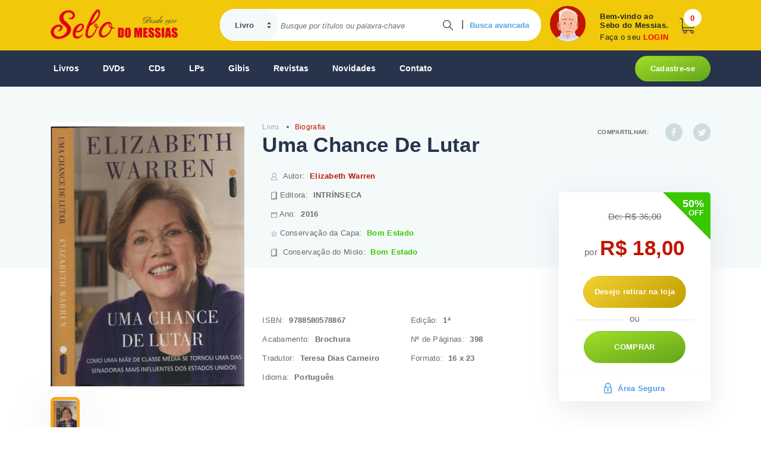

--- FILE ---
content_type: text/html; charset=utf-8
request_url: https://sebodomessias.com.br/livro/biografia/uma-chance-de-lutar
body_size: 112716
content:




<!DOCTYPE html PUBLIC "-//W3C//DTD XHTML 1.0 Transitional//EN" "https://www.w3.org/TR/xhtml1/DTD/xhtml1-transitional.dtd">
<html xmlns="https://www.w3.org/1999/xhtml">
<head id="ctl00_principalHead"><script async src = 'https://www.googletagmanager.com/gtag/js?id=G-BC3PZ5RPWJ'></script>
                    <script>
                        window.dataLayer = window.dataLayer || [];
                        function gtag() {dataLayer.push(arguments);}
                            gtag('js', new Date());
                            gtag('config', 'G-BC3PZ5RPWJ');
                    </script>
                <meta name="Title" content="Sebo do Messias Livro - Uma Chance De Lutar" />
                <meta name="description" content="Livro Usado Biografia Uma Chance De Lutar " />
                <meta name="keywords" content="Livro Usado, Chance Lutar, Elizabeth Warren, INTRÍNSECA, 2016" />
                <meta name="author" content="Sebo do Messias" />
                <meta http-equiv="Content-Type" content="text/html; charset=ISO-8859-1" />
                <meta name="language" content="pt-br" />
                <meta charset="utf-8" />
                <meta content="15 days" name="revisit-after" />
                <meta property="og:title" content="Sebo do Messias Livro - Uma Chance De Lutar" />
                <meta property="og:description" content="Livro Usado Biografia Uma Chance De Lutar " />
            <meta name="viewport" content="width=device-width, initial-scale=1, user-scalable=no, shrink-to-fit=no" />
    <!--[if lte IE 6]><link href="https://sebodomessias.com.br/css/estilo-ie6.css" rel="stylesheet" type="text/css" /><![endif]-->
<meta property="og:image" content="https://sebomessiasstorage.blob.core.windows.net/produtos/189/thumb_1890851_1890851.jpg"><meta property="og:image:type" content="image/jpeg"><meta property="og:image:width" content="80"><meta property="og:image:height" content="60"><meta name="twitter:image" content="https://sebomessiasstorage.blob.core.windows.net/produtos/189/thumb_1890851_1890851.jpg"><meta property="og:type" content="website"><meta name='twitter:card' content='summary'/><meta name='twitter:site' content='@sebodomessias'/><meta name='twitter:creator' content='@sebodomessias' /><link rel="canonical" href="https://sebodomessias.com.br/livro/biografia/uma-chance-de-lutar" /><meta property="og:url" content="https://sebodomessias.com.br/livro/biografia/uma-chance-de-lutar" /><link href="/css/site?v=F-wHIOTWQWHLUdYrk69rrQEPr5KhVZ4gxP-KC2Iwr-01" rel="stylesheet"/>
<script src="/js/site?v=JH5xAh_iYPavVtJJVaHqwwllQq6Zbr9MMial99e_hw41"></script>
<title>
	Sebo do Messias Livro - Uma Chance De Lutar
</title></head>
<body>

    <form name="aspnetForm" method="post" action="./uma-chance-de-lutar" id="aspnetForm">
<div>
<input type="hidden" name="__EVENTTARGET" id="__EVENTTARGET" value="" />
<input type="hidden" name="__EVENTARGUMENT" id="__EVENTARGUMENT" value="" />
<input type="hidden" name="__VIEWSTATE" id="__VIEWSTATE" value="rzKQVMCofHarwjmisLriHw3FxbBtm/nQ2ZdJskSh+8YOqXR/soc+XUOObsvLfJIUqwW1bUjZdeZDUZZYIaRop3VaUcwfc9qs9uZE8ayNCO7nCMM0DQR/juVFjJjRpBvxF8wsjsfml9gRN9X1mQ5/Z9zofnvBnToJaotz0JD9PIhj7/zcS5hEGDhdQ4ln1W/gu8pZ34n+2m1eonGtst/RJNIGh8eBfVzmISYKqCcsbGJKt/aM71YbQrkyI1qdAbQ3/ZC1JJg0b/xIY2AvfYlApMwng3jk9+Fwo5/oI4YW4RPOyuXigaigxIjA/tKjzlTJcaIsBZSWQCyYkVQmOgtSyWws7zQPFr3UY2BwwjCVdxchadztzHYAR4n4p1ISJ0C+08OwLfXMdsSY7/6gmQxbJYfgd1lslHZXRS+gSgwZrW+ZOFD4DMKujoc4oz0ekn1A/212Hv/2+V20a8MebZEDuuOwDOE76FkeK1bkd8A0uGynYR7fj+nzsU9tDo3k5LxnT2/z2jXd3pz2xqd9veW1MDM3g/LjVOyCMg0AoGK0bnlto292zGpS5sRq4TCu5iS1yE6v3fKk8usPRi86CLUJQHXZBulD0zE1VmOWD7goD6ASHEtw9DkzFWkS4vuJheWLr0PLr37IYbju/1QKsf1C+gU1vAlEV9rZNlu3xZcxBFfOn5XXLxzQzEKHGB44H+aYGQVbID2yUOjRST1w9jdBcVvlCn/qad/FFbGPjjVo28Ju86biF3f8DVKTcTkj1RA827pupaYNzEiCxJ+hGF/[base64]/9cMdL6IzY3oRfGg+y9v87xdvXvJvZjlYoZHb61f+YhXlkvKa4Vizv3j22E5Csb+TguPQf8QJF7X71xR4XDGj5fc7eiCvg6KBQFv4ua8U9rgzokpjy8Q2NBAiuT56O5ZJoorVJpbybSku0gYqlnQMvQJXW06cw2eoGPpWP9ikNkx6he/zjzk5BJ76HDz6VMNe4Yv61txZAAQP9dIlutcdOPnJTZPb/Qr2wHrNngo58RejegL4tynhG4DTS0Xd2biAIXKQ/OnRsUgLq1MywWWYFGh4ri7+gqrbA6evPnJMI2TRLWqTFXSAGJPQgyfQ+qIXk4TMDwxccI8sGnxa0+bPBcrENTXUZwWTmWKNiMXZcBzfL24ZCQgAK6xKdpiERBHAPF/my2Mm8468u2F8+EtaKDklZpx28i3OdnLu8tewkFKYwTS+wZxMzuDAdVRWnYdwagxcRfM1MumKAP3lHWv1BxiGuHHpd0rY8lEUvqcR7aHMHlVOf36N4fiqoD2otEyJ7XHILA/PiryO788hOvB1f1M6LiVZTJhaU1M/jY3A2H9ljnMYupElixhICPYk4RVEYm5cI9S4bpHu98QI9dPaaTLeFy/j6T2P9JFaug7p0rAvyIJ/UL4cVj+/VcdcyABOts/6/2P9rWCekFZvjUF9J8iJKTHKPYtVlrdk9aoVrLDbw5JTws+TTUoR9IC46Alxdo3qj0r/dEcAH1BOjFWJw4pgs4gyuENk+wcV+uSB1H07KeSy/VECH3+u2fUpl+xo26TcEScRkM6NfN43WNBfgSpltf7TF0aIWK9Flb7x+NuuvYv9ggbQ9r/i+p7OZBJRfINFDmHTL3elC34eiTtp9covq64dTLRwX19b5frrjp6+HbK1xwMkZi5vS+UqdmGRhXo26FVoIrV6N3ZrEb2ZG1hpSUAoHBcYqtJ9np+GtM7Scmh23275xtdorfL9uO24IvaJMUmehJ0YGNIQ0/jWCHm/lTMymk7r3X4kqFrrZ6Kfud5/mkxNF8z9dlyWEj3LbVj4+afUKD2CqMk0FgYTwOZgGIc/F7CNfxDbc2yHnK5Y+vN4ShPysOK24U1NABGaShXh5392TRaZILoLVm26qxDu20/z21uxxsCdif8OJ9mTdi3DVNDAPQ6mdJ2Uxkqq64aF3GBWXdz8fxP9xWNQIUV1BaplLtIdBQ8iZp7Y7qVn0tw+uaqlPjnwUm/8pzim8WyWKlzrLhprzmIB8IRf2Sn4OdMxBukMor6wAD02aiyMyxGm/OA+Mk0vJ9HBbeSZpHJDaISzIJS91zvn4lzYVLl5tZhAyr9BhWN7nCkw6BIPhyhbWbkOx7Sk/WVqRAdeToyrnrnL9IUiFLCgTocHnzu2wVR1dyfi+moftGbIHivSYDx3E08xc1Zc3Hy85cYURtjlBTYPclDYCmzrFY4W5CLz50gY2v3xJrEE6PjR7AaL3pASqaLae5olv0qS8HDBT1rLUwazAZIpcgZUWBr9ry3HelBaI1frjJhHtke7vcp/G7ldT64E4dC9gbPFgrlI6MQ0vcJ2TajI3k+Ev4tCqWqlfEvxEZOt/wNhl44LYhVEeVY4Z5tF3vZk/oY58cffDKlWWnVAll5TCD/Dz3desoE/IPhYtkSrYiKDQVUl34nZkvPlD21FtqNvM45wZyi+3Ch/OIlbAGGz646OGL1tCz19kX4r4wWOz5AreDUwUc+Fpzpn+Iwfj747JYvO35aBSujWWvqRe4CP00cavj3v4LKK1EI4Pyo0sxaPkBd2SuPRF/eVVz0YVHKFPgNMCLSa9ji0qiXCDzwl3qcddmTAVsS0AjiWCrFuZCae7ozQXl81OG8jDR19OZrV7W+8YDXrA4H/qZx1yNnCFoGqaSe6gz8r6HYc9S6HM+ts1VwZlJBJrg/qHZvv8ARjNyuyxP+tT+N3+S49d6ltJWBy/lywu4ChgH/Q805FCpfI4q54Db708BYGni6ZPeF6gK1/n8MuE7tFlJA7lGD+qvfN95u4TIKb6W9AKSD3/au1cMq+2nHckid1XqzVTNA5WHqCjt2ha1uVYL/yzAnCaZMoAJOaDsPOVY/WYS3I/5wt5LdJ8Txf7nx6o/DymauLNabL7gw2vQwvQmxx2gwJRRTJODDvdXjH+bjiL9D3g/dA46mADIw6hNMEFBOowXW2MWn7H/dzkYLHKrboX+aEPrG545BAhkSthvT29Xrb8ZC/vWr14IwqB28q+9nawM83yt1wvDeh6Cbp+qY+RsEMpE1a8Q5asBbVRW553BLkJEerUOzWQQ7MsdxRq0c0A7IpmDZk6v87PzqUm60uPvTY1pk+V4YSIZFSIpbpg27GIptrkRLIoKLkKiPu5djAbKPjNlk9gbYggAQv4Sa/fgo8XHbG0b/9krdPgS6o/paFgaHaxXfnT3CpIe31eRMUN1OA9o+PCd9wyzaRuiZOgdFX2N+KGeugvQbdulwnKFEigIFsrEnch6KIZOcIyugJIIFvzysx9xILwmiI99Y3LzQ4QIVNcIqZ8YrlqWU9wHZAx+8I6BCzPoxOz3Ed26wlwVMNfmRk0K3IWaq3KSy66nExpZ9MatWiWA/ihDIpG2JDYB9RiYYhArYd50/OjaTlSW2Xlnt9eYEJyWPpOv/oh6E9m566ablCC1O4sfk/+oZGJ6wFeH7I8z61PpS+H4RzdZy9H1dbxeKr7vmhNCN8ZDV/ezloF2dQco2kMOPImYidlaFI3PQBCMITu0E3/[base64]/wO31MJmtd+gtPSpI6NIBWfYzoyVCj4iqSxS/WhrVQWX+ZiXNuqiHPWzD+oJwOLs8/5q0H0Vu8MWYKNJPejRsjwqbFnHe4Itoekcmdi8nUzybFnSMvv/EZE3/WD2WEP5usOj/PWtbLVu40LPellNeQ81LVbWlV6v7Y2Pl2LmJdCLZa6VsLA+/OB9z/ChfcA7vsmVPssTp+7Yd5Y0SyFiFaySy5A5knikDEc0jgfDj9+hQByoEgdvk9onqiReKOiVjHksPGj0mjDC5Gu9g4f8deqmoQLZMrovAtcrAg2egn9J6WarESxC2t5DeDaSTqVNoLf8jZeW4Gm2etT65mw9BqaYH0AqOwG/cmzF+6zekGMh/r3IW8hCd83T36V20moaoPZVEtbb0sNB49o5H2tlxb7VIOtNYAnU9If/6mgS3+zCKJ1MFeXBH0owG7W30Sb10nfCWehx5povCR/YgYac3fuJ5PyUsrGhAdBoayyxGqA8zfIkhIlisV49/EIxR9AqPiUCUmku1llWXRYCZJq4kMQaNW67jmRfWrvQT8oxm5SWKvtWRqGSPXR1TIm8coxAdcR0Jmryz0Rbq9Et0pR7UNJXcrxh1sqy9uwSQlF/Qht7k+FsLmaKqqwpr8nCw6r5iQBxmqQtfQm8TEcejoTdv5DtaI9eClPOVmdX5Q+4TNhDG6RqVtU77SAoIZ73ogLpMJdNJZ2oVbghudqjdGsHPX6xx2tiUx/Bk8tXP+3COhRMyW3lx32Pg4W+ORjPWCs2V+9HRUY003QuOxxHsWIHxuQUATDSdHNGMkCgQ6glqEVVeJd+sia8R7AK7xx8BSsBFBD4fG83INn+bvP7BVSBS67TojqpJwwYVfhkquh5Q1l0cSxta8S7BJDra5pbTdWij+/rryaDnMIUDA5i1UMU/aEDgUxogWb/rfQ9d2fSfhrsNCXPQDYrMRQDeD4JjQKnDDao8W3meblFMTHK2LwljtlnY2znxhInTxD1o9xJ+fQsofHwKUy3EeMsL8at6F+97Qfc2VMKh78aPYDnWVfHVQt8pOuVXGDJukNenbGAhVWIx+dT+MzmyJR6jxWQgYKnmpy/4cSxejX7buxu5H8YXRXK3mdf3YN3GK1/zojIK/6X5C7G8gQIvf1vcgnCZpH764Rd8BRi2nuF9dAg7RMK0KnJXn+yalJspZ7aIq6ncM8L7p5d75cquLd+++qCInp8PyPWyVFDdNODTMklcFZzdMe6o1+QfQ09YbnhyYPiBuCetHRtBMG5xyzCk35MRUTVzBDW3j0cm7cowTZu5R7FjtOo+M6/Cv8flH4UAmGpj6bMblmrSJAkbwbI/4XLExgJNCHeUcVRrKhIqo955hOkGOjhd/q3OPk8ZnVVFZeC5u+eaM9TIycybU4AGNnEhP/tJnrHrVUnXIUM4teMuhKFyRgkqNMUhAC8aLtLtfDTV/EDMJH6oG8AK17sOWu11BvJunvFhcKAraxRPUqnG3JJ85I6L1pBs6Kqe6H6Z7Vai+8D3yIvm+7b14q1gsdl0EB1HZNxIrfM57BikUkcNfdIRaCTJ34yHSwW3T6wAi84559SpjNbIRhPXOsLqj/x4Nn91agpQyWMZn2IGBbqOI4VYxrIRCBKABsq+8OMDVMAtYpTWode/82qNwGLvuZwh1gni4L+yoRhdcKsc6AIjMBGcUMP8oqy7idxmINOver06QFO07leo/K2sesiRItejRo7aLrNE6qEQLc/7lxuX7mnW2Zf12azF3Q3qGaHXeTNH+MGqkgWaH6ekQJgiXYlUC6ylDev27Qz/lgorEvf3XIf/mAUZkV0+aOUNfs4akVkL2cWtudlODBBGix7RZiO3dSQppF4Tbw3Nrh3HKQdTVsafZvyIPWaGQY6pre4TEGUd3c0G24et5erHAu83mxluZE6VGSEDVjJnh+QxjJ8ENFcmqZmsjNAtelgoIcT8thRk6xpasHutE2lT4wB4wPLdxXqR1PY71E4VMyqD+ZueX7NH/+lOhvSCYVuTbmMRb5gSnQOjvb9O/jN8jPXAHb+6S2UMK2UyRkUQd6URM319cZ64NWj7ClxZZkN1hZlG9eYeo/8NUdezBSL34tz8YEYLe3v8pu1YT4ZJB0Zjw/B9KNPG9MSV7OiEMTGHo2HfUTKliy7V+36BohX3AQYHdSl9YchEWt2Za8CQ6ElwOK9G9xnWpwU/97NnsamVSuU0x/O2xuX212mBCZFfpjvTIDVjHJ34K0CN+6pgUscRk3WE1YzhyuJg4TWOw3TeN4FxgfFccERYgx8uxdFhjnn3qQLvEJYYsRSiE9JLHJY8t2pAgDlCaUwiMDDWl/9x+mydTxFEoA8AeTPmutA9VrUlG7y0+1KmlsXbYEXWYcrpnwws8TuLN7IJd4EzaZl11osDMFmxaLGf5TSNREPbcXHK/G4/M3v6Qb2iJCw5ws4bzeG42FX0KRoanpMudqdRuO5M6maMWEqPsNk4tBldmXTPuhHrnLoJNw+AQPgZEOEIFDJWOkG7i/UJX5Xdx3tN7dqxiLuNWsFD35V/U7AcRTpjKFra9hgBELEoe2ezl8W3EgqvvBubhccgfvQodu5dljY/WSb6I7jj7mPwmPNmsPrrhPxijDVKPR9e2Sy851JDuUdk2HfnpKD6M8ciPEHAxXjyca5vAtzYf0feSMGdKQQ2uNFoi9EahVlEnPhC8lEFAmOFDqP7JQFLi73U72R0yY6mbS1pY3CjGuGhbDPxyykgHtK0y2QJypw3Fu/tJSK8jfrGJspzeGqkU1KrfbrDCauQBcBZr8zdFCRzFhD0nfm1HH86uouaJRa+JAkNvKJgAva8ZW/gdlYmv9KkT2qMbEVm4oTFAdm3cOs2M4YsAAxr/mzlWQ/rgw9ge49nmGPF5KDA6v4sGMLgPBjuh5L6sviEe8O4TYSqaR60lTOSCWE9/SZguZSZq7F/NJ9HBw2KRDoEDaB2ljF/SOe7TThTz4ILoHXKNA2dVyjEnte+ejNRIyEsaLlDI3NGpJiFQB3HEvbrvbG6lpnxtOpHdCuVFf/14HX83A11lqVOhAs3a+orRSKYAumweeguDi++cHjgDOMoinCZxvPEdv4+hRcHe6PwSNRPleuD0+/XSeVIKwDEFNVmcfgmXxban7kAHnggYH/fDJBRtSMTTM9yI7ny3u2jiLMShxWsiFrwWnvk0L4nsd4EcARH0z5Ovntjb/V78CD9WTAcgkXvBW+HH0NJ5iYD3x30Pwgx8uLyEMks1hA1UGngagBGYQ5/Qd8kfgNBGc75hpeulLZhO0kgvb+Y5DANgxLBrlTWQvNsgOTS5N55fkZwh6SdU2NjbKxmahzXezCwca4ZrdzMBqXIxjSrvYrAIxAytD03nRAiHa9xObIGZv14Z1HPgQVhteyzK1U1bFM48FskQWluYvJA+XDOXcRUzDUT1sAbsonAO880weW9mSj1i/OFd4WF8oYYXdpfs/X118RZYb8Pxkyy5uOLLMq5j88qPzzp8/ZVSdjrODDH5sHcMWegy/A/xLdc1hh95W2VGvkCzl4UmCDeTYtrBAzXEl6ZGNyviq5QkUJTpHjE6skwz8sB7cwHjpG/GU0nNpNJBLEGOI0GUUi3pnxtgeOG+Zen73Ea5j3YJHP0MRm4IXcRlQfifZ9oToHjQU6tZgrsz3AT+PMJnfy3CtBt5LweMlQG/2zM9JqnJe20t34TQQ/aBQn5WI++dhpK5bCb4ZUo9bXtpFyxm+UBxWUNEdNolh7AaztCjgOyXjcFN/9mItwRx+3kc7woljOtLgqu2+fTx9KSAu06gwhfjnrS60/iDcg87lMryqy57SjFB5fNaOS+vetVnebfGWSftKbTYL9UZFzzzEPPFFaI6qFZFM1KMOJKq4pf2K6fE4tbF904tqUq8ndRWj/6MUBiUw5+x8e+z5DfoSjKLhgq0AUJI9qm3kzJwNqGYo1zOcWqcaGNUN3d4993y2Vbfg6OuVf7qAmeo47Mwf1CPhq+keqsJOLottt3orjKGWCaBWiFCHuSmXtPzGpJNTTeT2G9dAqV1rvfmqWbKgmixqRM/[base64]/o82S+ITGcg/1X8m1rq3RZsSKNholpMt7EBPWHY37XVIs5DtltZTFcBx0kmSRlRj7ANHJtrda5OgVO1ZJfJ2rcFtrXfySd0UPV4fOyMB7KR8jIbOT2mSVB8FVt2qMmp5s+pFoPn3+5maeZgLPf0n2NkdQF05XGrQfWfvYLZy6fp+XjjJVzpDp4bdktrEl6ebotj2wUztbEtRryix/oR08LGQJNjZGP+wFEyXh4F/TTWb+LsIa0mF+uxXDSswNmvo5Q9qvS7AgGDdwA6mnWlP9C9X+1tjoONZJYwmE2pVmizJR+0TQr2NHOS07BbMLmReEbWlXcv4+sbT1siH/j/gM/sckF/[base64]/4YoNecEwfTliLG8ZBZHpVWEZ5U2atkGNfjeHQ7JD8+lS8X5syhEuS/dd4i2+8XBNvFfCziHkXYD1+WeguPg2lPbyFvZK7t9TkMfT+V/p9xL45dL0oH6KjszdtKxB6OmTQmknHjVzW6XKLFBdQ47Z5/jlKSr1sg0HdPOwn80gK52RDMOlNP8rXYJYKZOBkj8dq+HWFIpRRbff7tQ9Pagb1aapxWhXHacwwv378L/I/[base64]/1KS6q/h52xSxPDuI3QUGWr9UfuEIUXOKU6t3tLe4Q7h6wkUF8mC8h957hAZHjkYU5yQgNpa9ddudPW1jPQRoRQkQNTj2lQWZE3lxitFP6y7q7bF0NYHcLBSnMflad9629dauX2fwD+BHEq6hReGQdIlfUGOJXvRGzUZRCxP+wjULpMz7OlvoCnhW/5DfGGcfkZv5UGfx20aKbxdd4olgaBgZaNOAmVYSrqmmcyBGjr9jQuSPTM5zfhLlTeRlzwQdmGafEY8aiiXOtYD483FjmECPNywDrxONN1LGW9LgGrKW2/gyE64VEPgi6wUlaZ0EZiO0sjZ4ykX1w+KCFiWQwd/z8AJfovi8F5x6HxbIJjDv2KULD1CWEjsxYEWiVx91dAuf7ATlg3A2xUdcSWKEnDvswkYKlzcq7+iHVkU6yOvm5k3d8z/ekmbr/Z/jDt0ixUO44ElgKNRZ4K3lxb55AqHINeNLOPYhfjZLPNzQqJHZJFpDxaMOyVNCBn0hrm+xqiVz9X9DIMzhc4xaQkpquFuqhdBFOZPjVnFGbl5vzfrVyI1PRi66KYHsxftze/pWQ/EptzhW/k4UtIW8o5YG5ThufbITylx8YhUx8rtL4iNMAHvdZR4IstFRI3jP61tmF3Q4vSPWHDFkx28e5ezQ98AkZ766xSPerxVxAVMJka6yroN3Z1Zn5ElpGAel2dsximsD5tz5IoGA+zqabkkbDbpBzahCuSSzukidmetDvxm1EORYR+ZJqOUF7MP/DRJrAB6Au1b3NA4iRvgq4nJNhXZTXZ4EGo8yyHReSI8weSG6gOgiYA0qW29IfKhjgMs/YpOP8yVk8v4YG5kWi+Dvncki3QcYcsTjZkMvNyzH0PSG3EArMGd+crv7MLjjA8SABnb0enelV/iU8/eT8DmJW1glhpC5227owG2bH6/Vi/OJAO5Acv9BvNJVWSl/JmQMCcFqtHC5JHji5Imhbo7HtediOJYgx8dX7s9EQWGSnrvEV16P4xnTxL02LTpJOdcH7gQZ36tDaSO6JIdQx8Ep3rRciSop1xVM7Rp/+Gny9ceI+7oC/Fl8pD0qms5fSZ+0+8STreqsX+BZl6AWXakQ0s+5D5w1zYLEHO+CFQKu/ay64JbTe8QRvGp1h+DWLNx7Oqo6vABAg9cX5KPChY3xXz7sZ4gNTMuosZwIiAVYhoClHqndbXT6UZUM4lC5l8dpNW+rDnUWozGCPC/6VEA0VhQYuhI5ftsLHw5RGYL2Q5iqNAfr3jGBsDuAZIhpVRLTlEnwzooTNl6Xg2U05e5MC8wSCyZQ023ZJ14n/HwnKZ3XTcExMJh1uBfRgTHxEsOzQGx2+DBRK6n+h07iC/jPAzV1zwm9v2FKUrk9B4utSOXC/OtiwtGFr82IaBWs9weo9uqLGq5W6wOSMOUHTNQoNyQw4/e5YJnc1kYSKiPV5aQZvqeN+rX1GdvD1QRTbkpUtLwANxlnpcC01sB39EaeBv3//Zp+mzwEx48dmQCLX6/L7ia85FqlHk1y1ddeZVTrgXgUAQZziMo8X/dI43kI++122qJuCkDygZI383etiNagyb2CjH+/JbGIROctz5ogTcu6hiXcP26VoHKkeJpLUmPTUbOMQ06uMhJ4eZ9HKy/k8Hy+9scjZK91F334ucV3rquP1VVClz8Y/UTX0bhUyNCqlf8h70wb23WEzyuptSuFwCvtsIy4QP6mmkPWvWtfXmZj74nP3+rD2kULd3gXBO44ay2mg5N3ceFYZU2UcW5JP3YGFuY0BU0fsyWieVsUuGlEEhZYu0qo1rke4xozIVa0W5MlZNAO/IBQv/Y/GQ6g7Ed+CjoK3x+NW+otk03+JgFW8EeM6GRZxMUlNCL1PTaOixcPt7dT06wXZk5LyGITtmt1qNWrz5XyUnzYTmGM+MO73zIBXd+nl/91DDbWsx3u0wPN5d8RHJeZuZ73bXpT5Od9WJMNvvmjQ4JRd6NNgM8DIHqkXlOD0dartyFMStc88TU4cBEvUX3YrEojE3eYAvSde3hbxs45P0f6CF4jkzGG2XElywKDmkZuXnlOkhfe6MEpvLJCvlAAw/q1lY56q7S3GjEecM3a4n5TLmil24jvlRVbKE7/lPwNN6zJb7xtqrN4HkQukHnzd1zgjloqH2vCyLlb/QLqSe+6GECXF2dWLe9+eXmQM0CP7OvnW+Onm3DKpQbT+O3MUE2ifA5u5+/BBsuxIf/ufwYGJAjdQiz8yjrWKk1iQy44HNPIQRetMJb2JSLJLMix0+ULfhPTyWABUBHFH+iDTpVYFwMEz0o6WGsTgtVfD+xLajG7AFsiV+s0Jc/2jEPIM+/QLL3WxIwIKovu0acJh7PGkr/S5xO5zm2Qyl5H5qcEJfBzU1hXI8/dYBI2Y5nL3DxVzTOFed8DuQ1246kk3+xZlxs8lhMoP+3m/u47KrAR+iaeh8tdQBVdHzfmOTKDTyarQ7/Nnvd+KUQSuVg0Cpx+OGzEZlVk5fT/f0fC4bkLLjehuQIa0SOPBGMZR/6OBjMlx9c5kgeqXtSUkRwpX1yGRmOM6uSZCJi32LN1E/RU3ddENCjKSF2UBzyP00ZuSlfnUX+X63e/+jVjUnNdO9d+J5phjJQ3QIdxjcF7/gVHq/ctzfGE6mQrSPwwRSXxgYl5RyiXQkNBodPpCgE+jz8chlkJA7EDf5PyFW6gfppRPtjvGkrgyZw/b6MzGhR0BrtTWkG/8nnhIcCfEmuA3isZ5UZGJn4NGli2ie+daIju+rw70h/zeRMCjcH6Gk3gKj4UUS7OTUDLBVej1hMCcNKnCBNsKwQJxMXjp5vqK+3WYxz4ZicYlHH4cHFUprYdeAZpCSdlx1p1t0bW0tTTgdfCUsuhyteGLqlk+u0fPY1g+6rmcpYlWXvHovXMMBgRLog3w11zev8zuG2E7+dLW5vqGKoSQA43iBjqayR/KAt0ee10DsyvlxBp9LjyFn8OL4BYK/3rQ6SsGNX1IY9KWna+lGWdOy5Nx6QXzZC8XlH4WK0jn6miyYBVUj0owTmPIQhjBUv+7uSZqDR7fonOu8J6gs7uPkSQvvy2Gy6tqyCRGPUsG3nCFZpcaWsCx8LFVChEabJn+uy9QS5L7bzA/P7fweLhRBjllMJK9+ObkxtM4gSnMq9jtg8l765LL8/mLYjCd0kBkvh1a+UtCOSDI6p/HvzM8nyxSeNXCReptC70+DuO2zNEEzMKUEZhykbYJOEqd/hHivDJ52ga9rO+QPy4Lv0syZAJ96pMsWQgVya6qdOzJJY8crpeNRqLUt/H0qX2VEW+gnP3AMxwh7y7hQAltrKb6KyOu+5f5SUWCvQp575x6yr6WL3GXvFU39WT8m52WsAntbp4V1Qwyy7rW0hNbFnoWkyA9Wmy8o1Mckbso49OKyaSTPFkTEucLJdi9BpH3ThD4bGc/94AWf/Snkg8+1+lY+7A+0g/RzxkcPfx6zU1XLuCLVQJCgUEvlNbraOUVIrGNtuodmPuL28bJdrKsFWKacU2MlytXb+9ISHF14RcQd7E/KCrNVxHOGpaiAfx/[base64]/5WQ8raUh7I0bnfni6KuOPUnLR5Cr3raKr97itXXzRonBesXRKrLKd5Hm/[base64]/1EgSg2OpElRdBHz+ax0A6LSlD31pYZmPETTt22Z2fy3AQOzTHH1s3yXUzdG9YMJXze00fq2odoaVscB38lDBbzXlo5AAjwAEf6Owzrs0KmLu4lbP/Hn5PtKu077ZHbkF8cojQbyhf2ejgViP8YS7jVrewnitv4x+IapQ9mjAlJV17UF9YOw+I4rMV4fAIi7U/9ozGu/iE2Q/q1REkFBU+hv0/RVb2PJYYPrIie2osS1lNkFWKLn6H1OOezfgTHDC5kvLgOwkzDvsBXOhrWOggdyBgH/au+oefBnUv1/ZvQjqDLMiJcbO+VRFN3TGMuDH3e1uM3PHJyqjUqhud5Gha/+yFvi4GQQ3Em05/r6TkZ+JgzxgPkOSYUNoh/YZZUxAsGoW/gueLeRC+QbfINzExYgrJ3+zetvmaYcDHyLC6UB6J2muFQyVz/q76oT51NLvL1xgLIsRk6oK6SkrTnM3YjRw1fwGJvRYfgJ3sDGDteDKBxP8yxCUi0RBtrPGGjq1fhOVhTomo3CPvTl61Ve++vb1jnsVlW1LN1IN0ZUYWkm8aVuBx+LzVsH+GKSPjBSJ7JkLYvJ9RoZNylscU4nPBLihYFoD/GW9zQ1w6Kx0JqDLzxCzy50uumHzymfb978HiGQ0rZ1lV6RjlpD7Ddvro0fF3IDR/eg8kHN+e4FrPuC7h8XrNVqJNcZ8f2KiJorvDyB/[base64]/JdyX4QUVlNSYci1L6h3WiVU1qfVYf+CARVStHqaFIaQsC+SrtxiBtBPm88mygDJgCg/ZXRZBIaY2dzlBWaLsqr2zOZgvm8ai0cSOXBHwPdMZUDpyzDJrjqkdsF+8Ovw/o+EBY8MxUeGrRXQ0aPcHawLY9N59AO5zfyCrzIa7dOcqdKa+iZFMsJHxYahEwUpn3gJapuq2fmVwFRYbGwSTV5r0gCnn9xc6sKu7VugR/Zu+hAVa5f0oNGkJiyRnctwFj8GyaTQfxwIV5eqV3nDIWccbd51wxSzwkTfYiY9ef6qqkm9wnB0zREJXzhjCwo3bR4Y2MX/Xv5SRPUW3d029lZHFp/DnI6kTIsKLiaJIhsR0ACwK/[base64]/Iegyok3WAM8zIii+Qg1Cbas3plw01BY01OVNN595bF4H0I+NUBOgGGiqVX9TNwauH+eEjhVHkkC45DlcR/CoxqGDbuKxiQ6F9EtuwgxT0x2vvN3AJ7IL3OCE9ZtcoK6Z0nCFvJCqpVWx5dlLtiIvQCOm/taBdRMU25IpiZRQeDc511hHkiqwoE6PDjvLrW5MChRJmiI1grI8HbMgnfrbu2lXAMMiecl8UngLoFwcJYqrITAhpL6suOUZu52lHOdsN9A/DQF935LfphVbezQFLTHBQDmN/ilvrV8tFR1WC5Kb4AO2dr7D+627wjJLdzvLBpR91oxeutFGto3130iImGds4BKZDgg4fqBwKmq5DgQZe/g7qXs/F4Wi3jW/qAehlGeAnAR6XI3uaeZrXBlm2X9Wcx1rtJcZsz9JA6kY/mVznogWRLWM+VDPV4TBnVGqNgF6MlJsecn09HVKeeFjdV6ULNi1mj3Ao5XtF3zO9DXOAXiDkKufmS30jS6EGTLaSVsnXTJ4Ef6rB3CpX9U4H1eJEcC+UNHw/7vb5OCK/cFV9HVGmWv88AJntDzdFSEVwd0MSNZxYDVWu+fQ1iSvSrQlJ9ZVdbc27ofmW5Tv68zciDHKcURa1hoX2uGMytslwA6i5vbEx1oIFQ6z3TqW6Rzhakhz7dBzThmhYYHwnyPohpUCOoq8glGeLxjqnVwQvTBO/[base64]/54Ki2EdpLDSRmHEqLr7h1+LN6fj/Rbgrf+q00ELuS3tZFcH8PqDLoq78AEDbAHtw7n94ODvmb8d3KilV/BXaP8ngv28GNJ4O25I4g/WtHwdbPaeyPs3UfNhGDuAzyYxleJA6vv1GKKy5w1/yA8s+a1gGVDatFe+KGHhG4V7Ic7bsK/6jfPuSVYYds9fRns9rRM8KrPD88Qia/9ucwr2AxppbVuCjo6wJ/sQpe8Ay6jX7R9HNqlxqDh5klTimqFQLOjC9RI7xPGqLpdEuygRmuuSZTRkijIginEF/+eMpGkoCkkyTz497caJI6hSBaE/k76cJ7tZ0jhtKA1mVZ+wM1xS7NN9K4QmxA1pQm34BP5CK1SzO/wEF9C8+af9ODUZlwgEvTqA91/Ib1OdpRp7AhvaHEsjSl96fprERORSVIDepQ7/ZIdh1iQRp4ldq1/K8XmW4G/wiHhzNCeFIeK3NVh5PjOygc3GS+bbkxJlPNvDVp7ClMRAoDgfMw+SlLMDQKzbakq7qUMTDg+dt2avoA5tUyDumoF26YzjJvOWsiFbamond3mI2P3ZK2xzYCaSjb0LEN66gtEBJpVAZeBKnSscj6s5vwDKrwjyr/iqS+0GSWsYBSsYwqStaKBQ5oFUewJEG+KfeKD0oNelHs+7ygIDfJ5K9vU/X8otfinuiMfVzX1i5RunDEkdNtZd4mYC9VORoF2I48aR0WKdDgKrWdWQSICrEwbpd6Yi/DEW/G8+O5Pg813atJuMN7aXij4VNS5iiCB3PSqRr+tjZuJCUjPRqHUPAPUX3D8w5PLVScx5bTjIOfhO17+Gopbtm/QiPHkChN0dcIaKirVJ1YoU1n3W7NZuDVzJM9B95YBC57VeckrvfV3E1364O9HmZiI2+uFPVtS8l6MNAKdn11IwpcfVjGI6OZ4FUHaml2SCWRZsxXiepHMDjyvqHpD94iLlTQsFwkfud2B0VRkXJoy4fj/fQZOtEGqNjtpTl4FI+5MMjtJx6wAlpaGZWpA/lv1ii+ZTjaXFmxR6/4OTRIyvLHlzhSMJyxvzwzx1msFmrwYqwOU99cCv2fq5iyomANq7PN3tEMr+UsYkAOQ0TqG5uCtcWOFm3CbwozcLl9Km/pXyWjStGfu5K/UOpEnmcjwUQqGPmU9ZaGn+n2agoMNec9URO+j435nDyxt1GmH0Z+B1bBSleKRfm2K90X9RaFmNGez9RtgDBNOdHTVOgB6jrQRz4WAV37Ggrdk6ldsJUF09emIvRF5Ahpnsd3giEvsltHCmren1vWPp2gr1b0TL3NltL4g9AUrL94UvJsZvL6ZSEtwL6tI/eb8MTIZJEYp8xMB7B17rmtWeS6cNhGuNy7Ge0J+y/tSlyA962U4oxR05uQ5h9vGwuRsLfkIHpHDYRD+Q34FV6zOD/omP1eftBO7Df5kV7RNGMmh/QCjK28Cgr9WG6AyDC43AU8VRFwNXuk02woPXG6ssilQVWybpYMDurCtCBfkjlBdu9Zr50ZOOfM1EOKZAzGpUk9hyfAJge8EMQsjQZtrMjgG0t2v0uQsYEHcLr+MBIUNAqIhrMajU8lhwUyH4s4yd5dlDO84Z/lVX8wwZqphce9dh88csH8C3eWfrwZbLdpadiERSn9HsD0Ocrpip3JPGzyzDzMLoSpBflIuyIPFoj0T5tH1M8gChvL0ACteq/2sOgjn/dEL6QpGn2OblKvZYfP+p3SnzeQPxylNJRv/711wsJQQGOHSzujd+zcj157UnJrcsokVhW8AUzz16HvJbiBkE9QK4k2w3DpE22y3sXvupLoJTHNySlIsw31/[base64]/B+2KmeJabSZvmlnH6Az8ePInKFx+J2JVqw1g2oP0qQ8iMRuAQTJGzKlEd22yX6qzEg/bA7sRyphm6fwRmmEs1Jwyzow9868/FBJO2KsezF5kmKLrkYc+Hk+zV8SPLJ2Bl/3d1prurbCimdTSI2Q6Zdd+7035IYtNJE5wVwr+Rt2h1MV1+hLgWXAWJi6rAJGrm6gsxzXCohkhHKyAKauqj2M/b2xuUL6MXjZjmJg1cxsbXcPmMUtOXlFK2mrBn9CpjsmeMVqpYhnH1Q8nP5AHLmQJMTkP4w2Fpvqa7lmw6zmHDI2rAtkvjb/yhTw3B6Xt7gV0bkwTuhXYiu2IsjA1aSKl71UXH6n3akYyvNXf8badgUQit5eOl7AnLfl3EbDq8Ms6CXafoEIzohmxEkmV/PQ0SDU4Y9CeSUP8+aEzS3/OHzz2GE/3G51cmXtWk7wmAjrtkeweN8QXt9mPDCgRPCef+nHk8S19kX8Xx6tc9w2xlrIMyqErCaYy23ysFM+4BcBA1JcQ+j869pfzfapdH++DN1x3/jcJqQLNuRWTs7K0jEctVy2bYLfujvPz224G6FpiWv3UplnH89vIMOzJkLk4DyS3ngc2luP01w8JT6Hx1gNSIV7NppU+i7z8QaOeipsMRP15CLBg3DLDNyXXDhBHoIO1vFL0J95iM0SO9LBOVN4SVHYzIYTCNFHCQcQe8BwNG5YxBlL/ustpZrKbNaTACp2sOcdp/WMNVsGcl7Eoyue1SpiGIGPatzH8U1msnXscp/x5MmTla5urp+QbarYdLFbP3l2BKDhgoNf55bKccDnERRdeHL5TxSQkzmtJqk2WW1Tpa6uWPxwK+hwHwMFTZLS5+1PnAt5CJ1Q0k70Qf+PB7/8BuouSsOoynlSgFw6ezyz8EyC/Z4CH2AcOBgR9kPxPJQZYuwO3oWqOF/LW4FfHhyR9RlB3sfrrvJGLXUmnoLSZARoyBZ1hUzIyLJlG8QqyOMPsNN+KRI6tS75nz4c9NqosiTHn+JyYsM8aOF1cm7qCUZ0Jy82s/G0zppVyz7iLnEDaz782Qsly5mz2pIuIoK1/duD8WK22jsCkODSiRUvqwmyNHmhaoMeZLdzZqFMinhAas2q0Cmf66qo93PtEFR69yKxSkHVNObbFLV1nfejKepHIPGb8MbrYkaC3G4/mAKndT7lIzQFO/jzstV2GC6/FZBlkjspDHU1J7Rt0oRG6EQrkJn1FCWoJL7Q+IFUDAA2PR9uLsRpOt8Y3pdzZVG+WOUNIZbTne4F/dPbUPFJOh8d9kqKs3dueR/4U8A50wwj3S6gn5mqMEGB6kRJUWa3GAQ0kvLza3cH6pfMlpCrqbBCSJL4or9xOaO7B3ud2y0HH5bPUgVxtPNCRGxj0NoBAPL26m/eWcl9iFvqkhAUJJ83KQbs1jA2kf1k1XC77dfY+k2npDpRBk0V5Pi+p4tDjIF3df7br1uNS3Gm4FEuXWd6tFdbYQbq8VheIHQ/W9Tr6G+qjQWEdk5SqKcgl3pZTJmNCtI7Tr9fjxapiMLCqh+ZfXgXI57ADf17lnGazc1MedVi03sU7gd55GbxrBGG/0tzYvrMc7BMxHpb62PKPWq+U2B3gf8F+/w54gRozNKqVFbHm810NuDbDAaPuSxhu4+r+6SfPp7aBUN6pt859T30EHmWkQvVmlG3AfltsMLYonHsSS8KtbY81lNI9mXYXlV7NMEKetXiZnDcs6j49ixhI22iF+sjiQdMMz6uzikWSX46EvpBU2tR3arXO/DIvZeeq0oYCiQfqb2vhXZupdrGSYHLqSC79Ykkl/a/[base64]/RM1CmrrxZ0aPlEhKlYBwTeCtGzuW1aa3/S4bMCXRaQMRB71zc7V9xhPbCycQ/mSwwNt9Ah+XH7CiKPhbttEODmah1psNHljshhs/cJ9M8/HQ1xAtL2xedpiw+sHmUG04vb4HsQsqbSrktm49rFfYQVeadkCngYpraIoaAZlKATasOShXmoMluJpDsDBmjpR4FHsJ4F32i4H6gB65IK4pqbyLytIjDT4UniAK7CWmjYobT/TiZJQtc2yP6NiTmOVBfkQx3FVlnWUWPt71JsHrJ9FqzRdnutnHszfBz7qgWIqgJoCWhNow/uEsNkhi+Rfb0363AdgqzpaqVTKKc1iptfn0KGXoXMhmLjo0J2gqsZFwD/IDX67eKGakmHrgigGEpMTAhx9yUMhwb1P2GEbo54RrlqjwJx+Knz/OrBU77WARtWVRaYdD0lqQGej4g1SR6Uq3p5DfmiNqRMr7WFyDmLuFFxLPxNwRtXa/hUPZnsSB23C2Iq65BNYRnKMmU4daEDElY7gEVv1Nj43vgO5Bt96iLS7fO6IqFLe8zUtcHAWJwwR/f1rhHIHTCSRptFPc41ajCkmiyfFzYSxUe77wk2TnVZb+Wrnn4hyIAPt5ELY89oJ7jCvJIpNRnF1KhOumb7U33mqWCeDdVKnDW6J/Mw/vfvYKGK/3S0CJJoUaMgup2ozL362HtbQkXSbTUIGI+CwagVSPy84f772TE5HWFWBkGqRbmk7re4kxkhTbEaLSiojL6wKlyLIxOyG2Vep2s/WWy7isGJy0Ivvm9Ytj3Aj/BuIrEgDPhCWaVJ8c/ahNys5oebxk4ncTOUJrHopnw7UjoGiOY7Zy9+cWpGO8ImnBq8EuIY72NdRNyySZzFwMp2a8wLwIxseJ6iyWfHkQPn12vPE/oDzKC4SyVxw6lS5gOeM8E76B+mqfpS2z8lj1w/oWzm7gnrtdLYmu6HKO6J1f/U+yM8uB0ywDKUrHebBVWsQdt/dBjONBXi2Te9c8b/pBKQcrZe71MbxWXXLjaNH3Zka4Du1jMto3xmO3xxxZQp/j1BRdqy7QLNb8gr/sAp9JKhqQCjg6em84hQq5UPhYMHUDRbVGO3P9Z7q3k4XmMNqo5Vo1b98zUtK1X+Ic8tADFfzy+1YwwXluQ4/I3F0K2JQM68TVFk96xYqy/dhYFrIACITO0GvYfroMnygTwutytfJLo3nKJ+lvuPUspMji8gMsUYl3vqu8cn97VBBaRFU2eCB4L6slAJ71itJubN1VtZgazP3K/KmSfvYzmwzfhz2gRZOelnYgODzS2pKXoSXQjB47tFO0nGQnP+LhRJJ6OArO8GLvu160vE7pvwJUMc8XJW8wqufUWf1w0tfqxqt0iIfo9Rr2ITOXhO52rDpFmhfkmvK//a8G7NfoQ8qDhCqLSClqKJYxK2rdC79xVCZmBL2VqAW/R3U6+TgOFx5szNepQICJGWxMuGQ3gkbTRKTHZ1vNybuIqCbzPf23yDN3JE12ENBs9wCAf27FnfDl2382/D6xCyt5SZEnPpwyaj3ekIfUWIMnwP0ibfyTtOdIfW/3+zVWITaruO1Ja93hJb3yKq8lfrh/g2uqzf3BvMf7C0Gumt5ugrdZ1xX5k6UTebXb86UuQe0Krz07emduCfnuRWWnVtQCHIpOF70DAMmREQThhqvSYb6IqqDnPbevQnc7+XjwxawpbSOI9kz9ie12sTniNpXKUIAXirhKp/[base64]/+gtiRnULrCL5XAPqTHqRa/[base64]/oOOF1O4hIU/N6s5/L29FJXrxXdBXp80PbobaLdgqjeh1yB7B2eTLt31D7WlTuGjJRmn1CDUJczaiMTLjtYzvtr//zEx6khsmndvKSmx5b+NtT000mZFAyfz9oJ1hga3CacyF8bhPGczX8T49h8b9SVKPe5Mbbh3ICeWhky8TmcVcXZC/nC0+mk04fl25kMOsa+o3zOrerNQKHXnJ9fz9xLZy4yIuYKbSU+x0f4im9zap2s/nuaqHMZC9z5Lf56eh0//OUpgSJZ8bdoiHRX0MwkTOXba2X6s6tP5yfmEKF6lx3W1yn2eqK2uTg/wR5ysZLOlRScaoemvnRV7JNp2GK7yctvtFH8ukr342UWoHS4zPVvaYuJucoAyCkZg3OkFd6vOw280OWo/MZbi6dnUHvVm/BXpAK3j8s8gI04FAy3u+fRKntpxt5R64ihUpo5NV5nkGSZ+byr8etGQ0eFHpsZKgrXUYf0XpOSZxyX+UZ5C7lnyB4ldG8H+edxntzVh0ARHPWMIxCtWhKs/SnJS7RmNJS55qFEKxSRxcui9vKUvnL337uSE9QLb0VZNwcv/2CswCVp4W36D/cy8tDz1arzzKKxbXYYnBBdJ6KjIwos9/3tI87BGo5I+BOOTE7ysUZIWwx67VfXi8rcqm4iUHylDOIEMs2qJTjT3SSu5nlNOaxhyHiZ30OLYZX8GEaD+HWmR63iaeV4xiFjMpjeg3FT6v8NjVFJ2hGAdBpGQhhMxnTP5t9IND5GN/U/[base64]/UTd+6iTZrN1jpdoBb2b0CLiPZQTuiXj/xstPRubbTfSa4GljsM2kfnG0X9zRJ1y9BIpE7quWlia9xLysf0pux1J5FnI4ni5URQUH6rSE6alpl89DwTtHPpLYfS8oQUrc0eKPNWzYwsiZlPuj4cqpD/GO2Ad51NgRx2uwBwzp1YE4I0z+m3JYZEOPQvqttDk7NB2Xtw+Cw3h86eX5HpU4SYcgQbz508F7i1s9CXP37Kc1Xnr7JbGC8sKHCkFd7W3Wzn7HuyI/kpI+lRfCAYmV2lS6PRqTozCg0g5VBqSmf3QTl0GUbeX7j6SVvwj3koeYBok+BarrhpznrJk15De5Vpv70mGwkfUHFkL3pWFGd7XJt5bDlbg4vbTCGllTYhzBxcqSBNufn+DAiT+/3rw0BZ/QEo6vlf/p1IrUVSH31rM3JdZhMDPJUnztU6nmPfEF91toEgJLUnFqO4Yj8/sSTOZf3zbYsliVSYnQ+J56HakzPP4ik+v86ZqaANQbdci43cd9DGjbxsqvTfGzeYmmJzcIJR2AGxCL99zpyq9mDd081+Y07Y8jHp1DJgKGB3zlJlbNx+jIzZfyiY3rXvIRMeUCGFjOM668lpRVS1TGVDPKfbhkF+UHH/qYBYtYNrfiCuuW7u3mP08+S/VD03oQ/rWqNB8zLuKry3h3i4eoR8+blH8OjnWJRlyRNm14/K51xw4oUq8QzSiu0ThgICjAf85P1MbJOiNhbozRRID0CA/214JiKBGK5wq9iP4gQrI390VpJwfoULNU+/+gzjRHt7dMEfL5b2cOoiP3CcoGNTO74XEoDCSEc07aVqBmD8om+bzLZYktb/mQbRWBHtVFZsn67dufEQLCQrGtarIhEzaky7yjXH/m5M/Zhx0QpuXMxLGfTBwl11xLyaHopTs73o5EBOwjpx8fkEfIA6ek6fqBCprjGYltTG/5k8ZZxesg4pRxSTQl3RksgOFkF0MYBOUN9FstD14Tkviwp9SlRV9hll10DVIb7Z6EE4zkuT+xPpmeSI1qNvzFXPeFpAz2TCSwb9wa5FIiOJVs6HrHKGmdXFJVueXx9jnd/g59t8712/nqWVRVnc+zk4xMqVhMjr70Ro8s7Tgm+LvvrTDOzfVZeo4YhblkiRAtoGNchvdV2n8yquOILf7TDErAtT3od2kc4pld9OB+lDHjj3vaOIyR+yyHSLE3DO0zJaVRTRwedp+X9tN2lgFCrsIoLpPXwwGttjeEQ84O/khHiHL5sBlhDQzg9jEKnkExyNQ3mc2CxDZaqPdfpspCeeVB4fkeENueFa1ceuY0UNySOeU8D15bIlBbkhZOlgtrCpje/Ctp3weVtzHB88APP0n76id6Z4fALVCmN2x0SRqFh2qpzfdMG1Zm4LbW3I1TmM7YDQ+8T/A0ZK2yvET5LCU6CN5xbjIN3rrLBz1n4oGcMt/4dYhwPmh0frEQNid3F5RanCbK7qjsFlpV5ADMdRclBhAvYP7eIHzluP7XNpkgsOZrPJ4wYYQzTDrwkX1YX1S6p97Y3c5TOWkUbDJIS5QoJqViWipFC3zYhsqW2f1sFDwe/Pf8haX+5Xz562Vwn4YBdoYEsl2vVFtiK0xqrEE1b8u0/t01dvS7HK2lWbU9ITXr3VL8rIMGmLy1ASWxcuA8SnwuCtZ+lvW51mVEuOOKKAvIZLae9F6G6IeXOChRW+/QrG3STgPq7H3TITb10RLFtPD/xs5Q/IitOSoP/8i9xiQNAHyzpYsmzFRFl0OGG9RK+CTDGpfxiPgS8PiuWO/kjTVYjd0W33s9HZs5U1p2riZfI6CZcw6HBmSHLj4AwfWtureNHNiAeS62KFpn/LD0g660IHfy9ePuGnLZmixp8ViFvyXjz8o4Oylka9nlwrT0LOBRbAYy3akez/6wlkVehL/hpyrkq9JbfBq9zJ1i4eyP5/7AC4eqRVeAMrV1HSEDhhLVI/tLTInzF0b3u5CYRDKgjzPRfh2OKJd9p1BAxGD//C/8B7jGdpsFEeKdJsE1no56/OCA9J/Zx6uYBqXbZRc/w28LXW3qAFwpkv8FvXnM07DQaP2FOMdrByy0rvO9cjD1dW7EW8B2m0R6IZAb9qe5oQg+Tbprn0wje4G63+t5A2dZLttat2tZgF2roQh0L1ciScUd4yWxSJw24y8PQgC7K6q9cZQVeuS28F6Ay0Ug2bcSBw0aFqpJosrgwthIB3mgVeWN7hmWVi/1xj2NzKpwUAaCqmxMYMrQvPRjFG7YFEMUTA1hsIJHLpBNosHjqVZ/wQHpz/uXJQrF0UKMjUxtAnYh5cSILhD/wx2oxSPWx66DeGIt29ERgdAqRBjti42f6t5Js0gesd2X/FthO4yjAYqjJJBJ805Ew3oImfRx7wVgwpYn9nnHiKfAE0wQNYqG5zD4RErLHqIOFAOOncLiq37XgYSYlmGVKHAagN4/TKr1lgIjb/v22fruIesAQj6DaajrFwqRCUsMoiFh3quT4mCF7A1ep7nnJOsrwLxcGaBasCVFHOVUP5CR0SHP83QPKvOuXBGvyzV1EprOP+gkTqg/z0kSCtWhr8gC+lhujm3Hpm51QervU5O29TZRfBs7yTom5fLnFRCkFY58feMPsVDcdxd2ciVMXWtnXDZBpIKrYZHmQ04w/7QFxmQJo+WX1T8QhG5klgcF8o0cP5Hs9+KP/Eoq3gBXhFO/IrtcOFEFjjGXDvlqBBggTQ59d+hm4QuwfLvisw9ZhPtVDG7plPKV7bBi/cQPqK7/hG5Cl4OOx3i6G3Gxkp6AeizyHblo4k8UCd4f7zmMiSyNSB9iNXzmny1ifS69zCXJTshTBFvHnG317bHYVQQQGkBULl5ltBoNmo6choI/1/tLZECqRpgQyeXa+skt2EfwN2bUj7MLErNAL+l35YnsvyhX1r/Y2JclFArFUIC/jilb8SzjtBVN02vylMuDvpizER28ji6NoZWRHOdATmxr2VNTqGFlttevMiIJuk3HZPTtZwTIotB/d7s1Q3fJ181HHhX9cc2X8NBYt3X8gnE+a434vx+1UiihynKANlaDvrq56X1VYwCUPhFR/vwpdHDmXaCYMVpX49jIzAwOpzpWsH1BsIM57mPpX8kwT9S6H436F9scjuVKY8650Dh5qsxy5V0PzDSVFjNpluq5FnrMqMVocc0oeIahDyL1675gPTLxmsAY6qYoh5jzYSDjP5kDggY1rJtBR01apn5TKH8LXDTkJp+jS4KtLE9hBkrpd/PlZC55nW7XAUquZvDlbnEbJJysCK4wBylAL2E53pxJqX9G981/ghNuP0ng7M6tAHIUgksk3+sI0AUGhXirvfRGurTzZm+hooJFYE/aZpayKoPA+0+/Rou+RQFUgRw+VOBmU1wxZOM3APx8+GKy1H4LhgAKZPxFuIuyGxnIO+0WAfk6BS1CAaUV41YCZgg8v7eHMASeY/h8G+qaFkEajGHuIzFMKVYExm2iLDh9OMqevqS9p3ZrNRMlTbmQe5z8uPoQKPSzn9PrC9T1aFapCfUkX1C4UloioACIQCND/bUm6VxtU3+966Vw+mif8EBQeNXSm4BAJDiN3qH8AGhiaUvld+r9rxbI12WMjozDJbXb0T4nGd0a8j5GftUGFpRJ4huYK0L5oq/EUqlb7TtRIJFJ+Uq6KqGue5/u3vOD2ywonj/BS8aAWJj6ZOO7mBv5GMq8Ojact+WuNU613GIFSO0G3nLTlSchxq9AumKkhhmYvAiMA5mLIN3FGk/VZ0X5xEIUggda+tVUc8MS9TPd+S/mZDhuL5hGZgPSS7g8/Ipwj8Mc/M6zf8KS63kD3MWN7VhP5twuBk0QzUnOqlXWg6yZA2Cs728iSQ5bEOjKsCDqAGU/OGN+ItA32Lb4TSK96UWjLh/HD23UfjtQQ5lCI4lFeRKj4Ouetv5DGqUxVCV2ViiVvc608v0hdnTyN6ETsLqLFxi+oh7cXQPDrOCCzzRHnn/Bj8PvuvhV7cBdZw1KhBFPaFDgHnvEGs6phDrB2f0rybrVbgJcyBILuiHwwKj14PTUQdnGLYbHMq1/vXAMf8bKYfJpkBwmndh2Td3sD0Q8RMgXvLMS5lwksJ6l8QTndv32ijQykTiuoQ74xThDzoOIgucBBPETq9Q69emMlgNNLViRsA9bADzHttD1Byt+TWs1VDoMCFvbsnbrDr78oX/f4FXB0qWMuWMGe0p6LvqU2GbNnJrOEU0euTnV617SqC4HZCUVmwTBTF6gzubVD2wQVSBp3xp9qAbc4SXdIhJcqmAgy2sSbcdt0JKvtp2roxxe/JZqJ/VodnoOGxxvFieUTTCALkaphjyRbMoI+hSVIg2QFn9xwDK/D/0EY7O7LJ+yCcXmPj78BwaYnKMJfCcIn7x4zZ6GwejnsK19oJNmZ0mhMSBxQN2SGX+M0JLVK5ZgSsDC7ouKX7uAgrm29IGIOCbxQ3bdroCs9MKQqLi8isTGZCgK/IS20kgbeuLHYkuw/dbmky8oiVl7E0Otcbupgdh/I+HZE16XTDmsDXDbNZLGEUw7HoL4z1IO6AdCigajnPCqK7JqA8JR3TI1u5HvXFuK9AG+i9p6sH15vrgjGOtC4WPSCRLenLoLlejVknk5L6p8Pc/mZbdTNZvINq6r8ukOyHq1f56W4/lYx1mRdQxbQ/ybylXrfDtWSlnVyMGEf1i8sAIwSGLOWgilCWOM5hG7l+Ht6OCwhPkUmAl+Vyc2hfYWm7M4yEoRb9NNhMPaSm8fgBkvZIodN/9Pgr7ZhF1f4srinz/x9bJ6WXB1d5HHi7a/jaOeh8aUQuI1yAmXkzjBCbSM5kO0jXn6xYzdSJ28qpsj0yTM/Y8WZddRspeckxJC3gn9amPhmD2O78cgT7QlqeXyg//OTvipARy4hHUCDyzH/S65Ab1g5Yx8LMJxkuvUlpnt9qoQyQlPX+pvIqFOuBhdBxmPfWylJG4/p9maxCDZG5Pk0ebFCAX72K6GgpkO26ch2nJojg25waFyhaEnV4G0k//XUKWeqm+ohpUFe4cBlx89ncw0i3Xkv+8Ltrxvt0mIgvvgJe1XAGv6c1dHDahedCrDHJnoan9z524EDeilOIn4rUWpiZ3zn2j8ZSQ7uLVBJptJZLF7EHDI1K47PsHmjQK6Ug01JHrwONTY0/M03gdaSvk0frfDSegCfYdxh0NQsFXxVRDd0iYCh38kR1UIimV/ApfkaeC+NupIAhd1NhGlUcNtGcnnYToCgTtAe7NfXcwkzhnbkudrLUt5pmJgNtV8cfIhq6pveFIt/QLNC9okcSePCZdmHcuQwG6zbh1Z/Y9UtSs8wbP2au1jJ7tkq1p76uq3Mq+PqakPe6959bqku6HCAGPI7jUAFRWQNsEzi0dDA28G6MdKVciNbkpSxqN4aE6VuCn/YBc84ljLLsD1nIJD6Da0+gjK1vJ6vk9smdo7dXx0ngwdKr/lx2VY6Cc5FtRhx+vn88X1cMke/j5onZLhPPbxfrzFAvFpwMibB8iHQCQ+ISHydiioYLg4AAMc8jOq/IbBuprgy4ju69tMGmerdqW3VFxZ9gwfiEQv4ANkXaXZd5GAS1kzGzPJDcKzvvOWtO4PQ2H0S0oTbEy3ns0tRc4Ge+LAYixZYfNjr8G4vnjb1RidQbm10AQhqpiLLamHpgckWo7Wwncr7atLBaPaGFFkyFp91ZvnLzwMYeKRBpJTvmuKeQiCOf8/sCyy3St+uXiPQcbwPy1cv9RCi7FpeKCvmL5sPS4H7IL816mV1r0pM1muJAOISovTQRCtw9WE9H/JCfDz1042pis0/ztOC7Cn54IBFWfpDMxzWQB/zHsgqCut/1lYtgdSfjli2f0gHedSxCbDQLET08yTei4qglYMlyZSe7UYIYhddE621/[base64]/5o/Bjk38G/OwljPy3pI7UE17Q8fUR0Xun3EmJjmnyU11XXreq9IYisaI79vXnykRK2K90DqoRJWtw33xpinI8TnUJuy3pSd93yRqmwO9oV6Kwdl+AL2Nnjnz0TB7g9UVgvAZX2AkYqCBbN/[base64]/btunZm5tOI37MUIaH0dOUgt2dHbr3gWr8X7BDEYy3Pa/Okx9jJebQzKBk32XSTlMLx4+tiad1GyFtv/z07nEnRrwDaQMQfGQuHb4wNm0JuqtreZI3OQhLOGel+JwA8PCjUoDkVNPDXcZ+Zmi3O1O8D0/06ihvuJCj3EBQbQIg/XhOyUbXqA/e8jjYSZA/hWs270AYRbbm3gFE6dt5vctby09EI7nWqpP4FoaUgrXYzoWyA6KHSGGcm818Fe82HicvYfO911VqfMdwHxFzwUUl1DxKGaq2DJlN75S9cz+hUotUxsS/[base64]/t9AvLWR1CVV2lHK3mGYWQBLBqW0blu0lfBFn9AXWAOBCouw8LU1PdE+fsVIVTIR6+eXgyFeEkk9PfX+KPkMFyOpSEgFGfqUEcLq/HZ1KLMdchDMrnNCkQEvhBbIAwoZyaPgImU8qFaa1DCF+jU3CMnMSjF5Tx4g6SuxW40lF+JFh55hZkGtljZxDGeWk5YQQmhXQXkVll+DR2MsoWfv+/7g6NL9CtuJnj1m0PnkD+Bc8wd1jDs98Ryx3dYbyf9MFGww4ymNRTwo4qDLHBWGuEJTfysIcWXD3K4c5D9TYqX5JgiTmZcEV/EnV3hIqL16BxyTKgTAWU2S/79sxaA9j8/nV13ZuAjzMyexBbopgdQ2ZnpSz5cRBHzcsBrJ4y3BidwqmuZq3/ubj0125LMjlLsN3nXEjGZAfbUcUotPGR8Ie5bPnOiSeR+tgSt1NAGr7LI95lPuayc1tT1GaE70q8Hgrxp/AUd/57ObthQqmgQa1yYchbm2W0B8ue0BAkBCiw00PnkfkPJntU2jW5HlpMVs4KeA5VnFGKA+y0WIk5a9z62zWM1lMJDrC5mlqbGHFfSoSfiGh9iP528oO+8iO/Su4dDKYGz1VBRT+0V381+mFm2P2wr2spk61zfjrZZS676Xc/ND9wmsU1rei/bwkKXgu1m3W2xhHOdpjkhOOG4hq1wEfTN85D+seNDhWgdkizrHeCkVWrUDo9cS3iSEg7cjSZwgHs3RiNJoZb/YBB6GGd8IdrpVIYZUlmiCY/QmX+WzuSGw2m1xhVSda0NoKoV4ZO0a2vk2W1UL4EaJAHab1nDjyp5/YUUbfevuRMpHzYdntQLd1q+PtXkCL1UU1ocIJy/kfinaqs/+dSv9HI9ZNJBo3VkcxvcpFHDEedcYEQl0M3zZ6FkfoAEhEMY77l/wh9G/M64Lxk9/REf1rouDonZ5MyMtOOVPxq1Kv+CbZIzu9FBJwnbJ/mMH4B6aRctR4ZTq9vQpvKl0ENWaF41sMHxY4Qj6KzB0QUXUJ0vJ3vIUCcKiwWJ3O7mjzDie6s/dvH67fqzSHTRle6ykmvyTaJ9Butb432vQXNUFfbNJcrUahRGWn7TeetscGym9cu/qjCxY8y0blrXZURirZ3ID3M9jMZOtVC4gQWuoEkiwdVxHb+q6YcoYys2SxnB9xsx0ZeC2uACao/GKsQ43oGumewkIcPgVVklq/VmY34RnVH6JnFg3LU2JmcRtpKG6QDG0S5rhEh/LpgyaxcfmNyN0xiRLehfPdykqlfosDSJjhYJRWdbFkQ8sF84NJpKtZ8EYdbA/A3ve7L8gsEMcWiGRLdDMz5DivDxlvBwqMgZSYuOQOf73E9QcicgNFceVsMF6F+M0qmywPw05IVvFE2cJR/ORylb/LuyVjlZvPdOV4q5JsgvfJ9y0DmDna3V9NZF82eyOk1dvRsZxcwsPX3xEE/rpVQ6SAuLCmuwsxYrS95QttGMCBs5LTBZaY4Mts884oJiaEiLKZSB9rjOdxHcVptCEXN+IdFQ1O54MLifDl+frtee65CxOOI0SuiqRCEW0F4Y6t+vGS6r4gR5v6xqw+HHF75w/zINkxJBg9AOuqbC96PStN5phnZk0kcNrWlaz7S/4ri0bmhOlI6+PdXX/SDorPHV6tsYbA0xdbdUcra6qM1QMZVfPlb2eUCOTBct/H9jttg8EmnXEPeP5JHuu+P2KzrsAU2PXZsKIws12r+zoc1+PXlA5icJyar2bf2QMSXxaRAG5eqFsEp22ieETR967NzMsPuWuX4T4N5p23/tYkz36/gfRkmZamXKkOs/P47c0XvuhDBbgNsdRkb8MNnyU/1BSBXV4CNx79xT7qCQFfsqZa+EUJyCUoDimGBpK+O9AYR6rRjaL1d6TbLOKJO7Rx7QN6U1RteEUE8+jqMHSgX75WLaiA1s/TY3ULC8dZrkt0LqWzPtXTAkavvwfYytElWvLpaH/QJyeLPk+LSYllA8DZyQzMooau/I/+pL9QbLDetoBoXb0Ra3H9260lVu/[base64]/3FbcXej2Aqg7GYoh+RNKw79bgPp7k3Z/4HxK1X7ONtEhH7mVRFSRZ+9ky02MIIyI/sTKVpOdR8jm+zERzjLiHGuHEMye6wLzC/FmU6N60CKTsOpIrKcM4dLVn2PEC4Gv05dw6FwEGq775FHK76sVEShFHEkQtuBTmnvRDE0WleDSglAz+UKFuhT/[base64]/jd739i5q/4PekPuTltZ2E4Pygw87wtYy3PG8ntBgcq/YwPSSkCmsCTfp/X/7CCvF2VPv53VUlAsAbERaWeEx9k5uUHsigByL0LgxQZQGi/LOLrWIc+u5pvQkWlxFEry+rbGsXqojJVfO6f3gXkKhw1VzID8+CfEvVLiMW0ntULmtytvpHo3EtUG6P/2XAGD0SLhxpwnTS92Ni7/uS4leIQlXYKt5nhXSimUSbk9JuVmbnogbjH/muMOOOrC1svzbn2+Cf6KAJXkFwNJaKcv4PTA5Xa3aVQutKvAxYO2lOtOktuBS7ZnVRDZC8BzMdgGinfVgWZEROrEDsvhepKVyhfUxcmmjy/vIbLWCwDWx5PIh21eASi7aOU5hUZHZTVZk1Zdzsd/vBek/EO54AbfLlby6rWGkpPlrCZRmiaenhA1kYVYay8mOYpkHHFAfpFpiFc05MkM3vH0pRSznBCJz6vwuOcfOGOjrD/Y52/pBu2AbjFg5jz4ws/PnF1aS6DrEI1JSHdiRlE43T33wGSFxiFVsgYy0YPFSTqwrav6FjhRMkl8qlV6gRB/5sbaZqombh4BD63x+2T+Sy7rIXFwBEIv5vM2HM9ovlbmVttwUzZzSaf4y/oFkVGU8/MSZSSQuKJWqa0YOqXCxpaEsY/8UhVNn+KpFitQmtxrzlchlo0c5dKybd6AzT7CO3Xol3lO9cz4patdy/GeYQNbK53nDEA5Y1+HYMnSTxXbtdlAEkdNe24TgVWSaoabk3LOC0f/+bglIyaqJPi8S5MVUqSpIiu3fEKpAXJ5+jTC7Oeish3sYTVx01c0E3XqSPB7GyTAyzQ2MNngXisvOB5qKF9H14Zm8Do46NJ0EG/6U7CFA95tQE3K+TiEHTzn/DeHRbkg4KLWPmBwIl+JTx3KSj52/DBCg6nM6hGu/u7K/q/h3f3QB2EHbpE7JuHgNjM8b3YKbUC70oBea9w9dwOLLFJMT1A/d1BBZDfNNRJPg69lkDJcga9f40KphbWE4WS4E0qyK3DuyJHLSn7S8pYCc7iMDygzyziPxUcGa6wglOS+XpcV16rT4LYzngufbfMq48upAO3bwdbvcjfQK82BtZr0Dj3uNZvELlrDE5N6doh1Xq78DTDdI2i71O/WTUvff4Jn6FDx4b2jzYueTz5iPLOXW7XxnDUIKFWQx/l5GIAi8OBpx0XB6ipFg+Zp8YfMHAe5wRiDpT/r0XgI3Q38xfxyj8te6C1aEfks6CGVTV4pq8i9LScR9WvGAZaAcJSb4kztwg919GdTY5HnT+cFIjGTNpC8xJm71ozMz/IqSjvI/PIduekWf85+aWMweZ5MDz0tjlYf5ic0dUOD4Px8VzUM2Wf3PjeqhBry6++yVByKWbeVO73T4JxMmhM65u721EQ0BOIG+I2gDRACSkQVyYHvkpBnS0zKZFYrsiPJVadc2/s6V6aiOQwDI4s0u+Bjx1Z8FJZFkNhBxtbGa/TvekbI2JWSsXHx5S4L0RIu9Wnumx6thCjvVITQk5cu9g/CPtZ950whlRMF3xCLG0ninxhT6rCFxCcRLAXHNTgwdNhDjBA19nG/azbqyO01ywWJ42QHzdwtUQQKZ1Hy6+RrIQV3vMk8lpfwoJZm4lKEbM0OYPhvzBDStKSUbAgsX1hRZwA9+qd2KKgdBSQbicK63IKx6xo2VfFFo4GHMrRGX4OdL4/aU3mTZPJKRmaMTd8CPpsV67H1NPoBNoM+QDYc8nwPg1CQZGn9pvRVZ1Nu1DZ6AyU0UGZdA5LjtseIzFEDokGqNcCRNX/7mHZ77xb2Qn6NGFdlOFWe2J6sdT+vNxDs0C0w/+wnmutF1PeByyp1X1EzjEf+fJuM2UtpcA7035QOhNgxCDh9HEMeXqmQMLLZBylok8iDkkHcHy+diqVhtJ9KvUHUpx0oR2hdPQ/ccHTXGCyl3mORlbyo1yoJriRaEE8OGrLJ2JAVxsQyQ7WFb4Zg5I2RSFR98YfYGuFHBbWwMVVk1lBssRB33F+33fFNj+2X+mxJrl6FyjcXtjO1oNn5TZysX8FwVQ1IcuCWebKLI6uA+2svpQag4794L3W7heWewD8+KB5GCgpGx9uvUeEuqS1n9udEmxj7OYq/gt+rMeGg8g/eMxjw7EeEtTK3d6a07j0b0C6m2C3d5XhyzzMXb6L6mM1mtOKOQveg2qfnkf0zLVx3a20e3Y39stVPJSNEmKANBkfkf4q7leuuy4IxiWFA4D8B2SbFPCGch9qz3qFqRC+EuEKOrjfrlnsBRH2PdZDFyUa5mo+wI0ElZsYfOl/bdsUtUsgShMl2HGOt2OqcCxolU3d64GKAb6CfBRWiVUAMF0N5clsMcsUXf1Ur96jfzrTHFbsHO0AWg8+uHcM+qrS/TjrCz37z62d9pC5s+Jh6rGgQLCSw4b2tkeAFnOOAb+lQENxGLSmpVuhL0z780FXroXvQuEOEH8UxGvnecGDtqlSARu/PwS14M7ta2mWQkMf5z5M74bWHH5vedA2Z1hggHsUD0ooeOjuFlGfiP9tJkis7JeeTaE39DmjvlCFtqq6aGbQTNRVaTl49ROuv4m17ekvpvcRpYa08GiH5559Zv7xNt0tQFv0sjtKtMT6lGdFRdDTibowW7qhk2JIgSL6KByMPPg+3tQ2mQna7f7RaoXUijqq/jk+JgxiA3/[base64]/iWiXCghtADmNzwUhQV66SllfPXXOMvZyBGD//0YeZ9/SBxJP1TrJTIi5H7VNJoOdqj+b0X/[base64]/9p0hyBQ+yFNCKx1/vI4sv7ZUKpW0J5rriCszi1f81ImM9Cnlw4MhmfL3+e4bOryFxE4nxdx989NEAGRQ8ICLmVvMXCU0MsdFfCfHq9L9qo4UP2aI6CF4Sh3ABa1a7CkZawjFgAdZm0Wu2jDQqX2oT9bJm48ssgIwUOxRuhaZrz2GHrCz1NfbcyPxVH71btVqmwLVxY77kP3H7jEK5G/w67L4yc1egAbQJ8ebUu0OcwtCwNWF/jrRe0Ef7rj23Tac0zb11lsleMnkgXLVrDTLxP7l70MZ+y+4AQdvFkp6Mrlp8LHeA0rVnvcKKEDD6jP+Q5XpG/On01KSTbCbvYpfkQDzNk1JA6Kc+jbDyfAqtyLAwl33VLisC/xWHOMXp33dGPVk704f4KQi3qbvRWt2UnzYx3qtLEbGYC6zN4soj3Ed/LXsI8Y5aKwoJ/xykiA9v7FE1rUAmkGXwfyw7dbEsavb9lnNzbl1PjJbNi05jO0o5sCdXaOUGlOU/pqLKpjrr3bl2ktrNSAKb7KZLWoCZ00eu/ucYF5TgBIACkmqNWn1fHgKxxoyk/lh2PtMBXaXbzinzV2JPD/vLuygT8Ud7C6arhitl/6oiNzNZqZzQZAfHw41818/j6espPbJiax6pd6cOSmKEeOMCcaOXAcBuXXhiqsoKxoyscJsXNhTHFMkNOQrf75t51E3vwtLGwoxc03d+kvH3iq+xTkpVXwZCg01TXp8YjEhPG2cTu6sREfjjd8Tf3qWrKt+gk3zOM1g7VRcPtOuOLBevOrJpqhdEcYSsLEAY4uxRaWEWYVEXqcQuFL344cnsvRR/NcaLbIv7+Y+4cLmI2cOIsitj+5d0UqocQUf9j+NqZsBJa978ZMxgvEFok7r2g4+4mqcEV/pui9ReYfmFidrcfkjezCbl6bE0RJMdgqpDz1cc0HYU2+LkJcqLnD6qYp2AhREGB+OebtDFvpyNrS38k4huSxvC3nRy/[base64]/sFnE3gb5wfMwWp9MepRnVWpTLUfuQJsdepaYq2EJcigUb+kLuAjJx2NT7YQCxidm/QYQikh4b1/k7jRXRXjEy8z/8EbhO7xvZEnKEn80BKmILSbu8i1j9aJmlxe6Qkv0N9H6rZoLiHjMwCGj307UvK8nAk8W8PlO5vmWIcB3MbjYAN/dgbuHgKoDu+/IAs1UwYQCWqBBuCvxNLbQ3uWCbGgcGYuhXpCvqpOOEzlJ98tIqbZy7d6WcgJQ+wAdByu+faCT+yLWWKzMAV2Ou0hvSBmWfPrBz5YcRE3oGJZ8hHxPCZZPVoe3K+/Z+8FiSfTTs4vdG5lScEEgLN+WZ2kZ5Fc+DXJ3VPVUQoMbTr3xWGerg57+RR577RN2oo2QW11hnunosE3E2J8wxz03fw0T0K4lR3y+e/Z/7FXgn5+zuiUM/RSvRxN/EMzCvl4u89paBILSSuBoUgz4zJIE0J5W01JgyoCXGyTahTAC30VptP8IT/s7f+qR8o/9o7XZskI7xZkGo2IFCCDQGR50CylC5kPFEHts7wAbQHlQ/3VnVoz5HucMEuG1hYdp/uYlZqAn6DIIO8G//Zsj3sj+bP62c3V3Vk/dMMiBkYy7GJnfMTzz6uhVWKgVcJuatkm25kYBiyrETm4iz9me46F6HF59Me3tiEjBb6m08V9+XztmolkPRB4fFPwRzM7iHHZ3SBBIcHC7DHWR3r/wdrjy22cSWnHSs893FCMpyl1qvIMRvINjZHuEluD4ezbqxaZvTnLV65fChKKYqvEbINOyFpR/e02uYGj1deRhq2g0mIAwMQlA17ArXdPKcYzTPGdYIF5nmMQoanLDXrWUVpGGABpAKph0urmkolC4Ql8z6wE3ZujD1mXTV+96YyaxJmoWj1T3p7HtHSHyABr0moH/aAxKWVb0rlk7xH+2Zmg2/MK/oKSN/rLe0NgxTc6Z7dyjuKfwtDtKABCFmcrvBpn3PccJlCUlth3R2VSiFyShSDfbMC4sApYYswdytGpfCORGkE+OrAnfqCMf6TFc3nsvlsrhs4C9tMCvlpkcENiM/Ff/4Zft5pxXugQ1uBCKcLGhN+m2oOsO8OJXy8/UHZKS7cYswTPY4pw3DASBRAHp1z65BJiNTJgKGWeG4YyVuNjpn7RuRjFkCkygsaj1bvxRg98GFZbiGWBbvNW3I03rAauykkLFx63OszKYQUlaBPBrjUfb6bzfybd+aCoOqzCk7tiJbXNMkD4b4ZRaCu4rkHVptRCew3YDN3OHoE7gs+CbpE1IkPZsMiHKAKH2wi/1ISPMJazOZN6qaQ3LQlu2odMm94AqnjdYmCIyw/LjGkkdWRjvG/Htg7Q/keNKuMwn4eR+/MBa830n0ebNLJP2iuo4UILmwNZ87jinxQDGGoGHhcLcgy4Kh4A48kvrv7A1or/jFj4lmF2vixiGpGmElYSfXKzUsFDupw1TutOp+Y2qRzGN5XahCR8kIQUCWwMEkXKjGEwScDUjEcMvkDane0XkKqcS/k/nhBofHojl7KUDaJnQnYTa3GljNAcagqsDrJwtihm9Ch+ItEQEqc6rvxU98t/wvvDANtTURAhTpuBzqk968t1qiXCZ0fP8FjQ2bIW0E8J+fOBRiVvGkPMIecZYrxy0R4U7m6Tf5QEvIT2hGxGGhCGnMBkm/epFLUgEKjeBPFy8H6SANxVp7nk6D02hneDkmG4bMeqJtLA/0/5uXD3Li+r6pji7D78t+CDkh4D5CS43ppRjrAXApNTinTF1EKZFJlyLB+/qIn+Kq6QdGX/MJJxrC63Y2ZSroDaml53IEQoxoJQK1xLtmM+MThMf+GF0vg9oY4cHYBLhh3oav6qrxMTKtkEamxyArJxQOpoRCeLQ4Hl3OnCCnlcq9oK8Zni5cVBT3qfHJBIe+WM1dzMxsLowrWEty34Un9yYP8oK60P+wa+VwcRELgU9nwx6NU8ZkvLfPxeREtG0j70/Vi9nEmpA213dSTLgkE53vt6T6t9uSQoHNTeVDcQ0I2e/F6/xY5rSSOYI3a/7b/eYgjsypkbelXJmn/eFa/y28McwKi7/Hc4OdDFBt8kuiOC8JkTssiuwDHwnVEpMnvbijZPMDjcm0OT8liCipuDUJY2AW/98Lhc3zl0hWCQE8uDdRnFnYZ5gU2LH2wktbDu2sVoq9+sA3NVOFFpN5++6UQGPUsyxwoFnvjD1HapVkHcet7QyfXL0dCHyTj6b/CVLYQOhGOfxoFdFrvMwu1py/FSg8ygECROVUXWRcTZHvakSwnYp+KO1rewAjaFhRqOJTy5hxuW37NyFACGy2Uows5qRe2UClh175Ld0EfDX25ewDLZUNjATlCzblDj+1DqhBbRgKXYqVWD3iw+nudy11mnoIqTLxyAk4Xe6VLb6qLzRtIvAfhI7REdj3tu9uxSr/Q1QgM7XWKyihwkShYbQo+MBEoQFtm54s6EQTui6wz0vHJ4rjB5eMSn3EpRIWBMVp68TR/iDMdpKkg3MiyWbbqZMWFMUoReGlSWwj4mhFWJ9qXmoMY6Sya7KFNgCWN+UDIRYVAQtkuDh8uHdOCtWfgy38smHHUzrbG/2aWCykUeK7nS5EVkpP6CzGLwaylTVRrmQqNrK21znPrW7A6epoXhpmnnN59z/tNpvcnSA/YzJ5rKovQERVnANlfZKtUWN0aNQl0VZcSVmMpbLBhkhGHqG4Xp6Kbn/j0oSQS88WFItlyRcgzwXBZuN6chV+Kb2EpWYEpqEXsNyzbhZ/cA+zQaFI5n+1L8zCnbKajz0l1CFUk8ubHWG8ZGFwcg2/F+HrEnaJzfER9YqoMiW5H8YzDD0MRUrSDhbqCKwyb6WPNjRYYAmUMMfY7V3mxHcVqbLXQ9CeTKIA38VOjUm/p9fDvE4VDM+cowpml7/NnmaCzTUp09IM9avBI1IGlGYSKcOJORzVMYEJ0YB1mSht845U/Vg/ep9ctRQJfmZncqlaFkfpLFhb2sM1kQ+SWT5WZVdENIZRk/9IZw2gxX+EB17GnHEr2NBeRGAX5XqBQl6VMmS2OwaIbckx0sSTjk5yd1ryXBOnB8e5lkIrD2pTI64jU+gdtN/ukJCLmYXRxVq3e5EtwJZCPGE6abkm6SntRANVbEbxIXeid9omNepW9b4qHVLZ6ee2zdJk3IY6/rJ18mXPXD0x5iaiDDn9bKOzYlvr3oVe3IqywONfrYPHdGK5BviLMxG419pdm4UQWGnV/TZmfT1xOvQ0a65usz5ad3WjxxdUci+ENGfvq0/Bq3UvOSb0lq0qyqI9VrG0El/oSnHIF2g99FX7txGxQEbe8taW4hcCaTZIDyeHlMu1haurcVMhH5KABfrV1TA0gLkmYNM/8v1ZvXb+KAJvWeYoPy8vinrU/IE883YW6WZ5NFU7UYPCct4Xz2jOK2G8DcMiqw+XhALHjueySWLfdbpFiAHk0+uhsM7GgT4RZzdM+QiQACN6Xyn0N6IUDFTR5hOUcgPItU/ZlCzaZiCRcUjrXy96pgtWGFY8mWna81dC0vpWkFt9g5/vharsiCtK+CLOXEyWSKccrXHnZUDLQ4Wj4jjJ3wsk5/o4DS2cvHebcRYL9Y2AmMrHP1N+6Vx7/42VMCc9fXMqEiMLaVaqX0Idy5ve08EpsEm1cBbWKav3YEGfPp2wvsCZJU/MtjEQUeNs1dAHU6dOpx+/YnINfRX9hU15H3sjglOq/gFQ/dFD9dcEoHI7C0moL06/WncxJXOhhjKADALAyVZ05iJlzDBSQqGZjIposNtbsj10QByuDnaa95p0zqPfHwhtZ44TxOUpgoQbjZnI/pKOydGq2CZcr6sKAd1RmpYDNIBooDkXi1m84mtcdSEDM0yr0ZNyjBL2f/TVIe+GcjyyuFUagiI9lFL7g0UDh59Iuvh6FP3uk58kT2/tNFo+XpMXfPNa2oL5v1LPEnIlcaLb9aCS0ydlAvVhfLEpmz7kZsTuu3Lz4E5Kbh+KT0AzpdV1gnaDD/YB7XaZgWzzrrkspqhTsIEeIo9Eh/dM8/P37S8DQfmT4ISAFKxCxa9FT7GBfrd4ad0elkcvBerHG77OHgHimoOlhKfTK/iRTwNOLRhIBfEIyAmWinVojzeYxv5VRMbryYpIJbo+sjao6yCnlw0xRkGpIdWFFJ7wZgb866v/ZANCv3pY90SDvqqCDlNEF0Eot60DhdukmlkT20HIOUQxXkBzOKBYhFRa8Jds/OpItbuQtK4h4M50B++SVVMBeRR2C12Fl86J2eRwdU2uKgrggYhgzyrc0bMTYlJGqQ8ihSkIoYn90t2gj9ymv4GRHxfQ/YFZNDCtVDuelFAevulXFbelh3Pt2AEVMwoPwiBvCCSGSa+ErJOJpQnMP/74XCnj2TwSQVg+IRSOsVhtfW6dRVOfIYNtGOBw046dQMGXVjXUhRHCvQsq8pPS8Am10yMDf7g2GuNQ+EEAsFQvEQQhejNFChdc1U96kGkSoiH7lISyfK8t20zXeTd0fU2/dmh/1YVPD9jPiNkI7Mu4TFjBGb5loyWOC0DO7iYhnmMSlfOlG8z6/B9wUOyLnrGTTyeSj74q9kHp6OCL/ZM2QaD+9o9yeVYqKIsTjLb4I667EVMgPeBWPGJlV0c8CRfLPvqQ2+ngctJBUMIcAVH/4WEClo0zH7rk53m/3+riXUu7jPxxScAgmiC5+cdZLMBL8ONiX+Im+iApgx52DJBFeunA1ROFawDSlz4ikb4SJjkNMQ4MGBeADTaoV+hWna4yl8rwOl2yCrTJHgmhIPJcFjrFY1cPA/ep8JtFSGUvi4orvYSYyNeZVYIC9H49zZd8WcHQdxzYsPrMHFXabT1lQQDYpK6+5JPoj4Gb0lUqJhCeLsiViHQ9WMzPB68r2WMkBP+BGqPaobHjQjnRzJpsLiTcRPdxpD5LGPtlKeHfi6xR49SxlaEwejqi/to2E4vMOGn8RcCsyM932t9Z9mCRVqKEmRixPhosx5vxAyJPjrldZFSgjJ0X/MYLH7CbKGjUj8HQgLj3iJQzRKZ+KQ2qmafIAVF7+FLPrUO/SrYpu4zaCiiSTkqqrtEpmieMix74o8OjyW3MOVBn+byqk67aAX1gzEkUm8tEmndkZ3C1IGpKntqs7VRdBK4H7Tp7AZ6K8mVbAD/FAXHPoe4jICn6BRWbAHU81ejtgBVYM4mDLRkRKapGMABFZM8H9LrlnzYwWKxpMSh8jKPIIASzp69f+46V/XiBA/LyC3WUyIooHgzc3/fhW+PbxFsHSumrZ77GzaATp22zo3MFGYkwIL/B/RDhrwc4lMuTk5gQZirNDonL7RpxjqwjDGsDk31dkfdxRDCJDAnJYeZAq0Yu2GZpcPxLFqYSXuX7JqmmKI5+jkiedsTupc/vlrHtCtGLhJK2GoNvSpscQSP+ezWh7PoLADWTu6OtbhWsFrEE/xGrt0/ESUSh83P2z8gukakgSBkY/MufYxPQajza5vKKKWIk/K4P1Wl4NEjP8mKIsc1zurG9QgZeIn483cWrm1aqIJliydpUT0jzcKKmJ5d33wcS4oimOQ8exclgVj2g5V0w8R+fgKBmjmNejGpgmuZ3GbJvdbu0c3jpg0qXSl+yH258/d6nozjnrCymWLVRQ8SspImf3T20pRhGpNe39HZb6KZoNpYIuN+JjU5F+SmGlRYjoAbpH1VSfK/+rmru5kpN0gQ0K7p+sr+7hcjAm62ZpdMMsyLaoxA5a8veBi3TcP788TbbaSHq4PL9oQjOxhjGswsIEo2Npe1EpZxdbxPq7UWk8U/DALk3W18tABPem4XxnPWfnfDy7EMyP4NLaH4GZHB9xMKMzKnFOsPWEq7IXEeFObICn0q7+atI8V1ThzagjqK+A6TB6niMNxW4tEayLCY5/Ce4C8PzXt+Q6y2z9ny4xU4PSdBTW5EUHT2SbdGAmKm4UsbbeGPe7llNrSkqDpBumpZA8UgsFqf98RvfA8slMMfSYdyU03YNqjp+QlkULQn9qMP+D03eseRi9CfTa1ksX4FkNWVfnFX8mWBPwbTH8dzc4ujDl8q4wU1AbD83dPvqRdYormnvXk/S84pG/KTJEU8fEYzC+XC16P9GGtD/LH83kyKAroaTvS/sgYozp2NcEfqftROolY8QXf9ffu/VNFli6S4KOcnT4HZUYv5Ij0flIfHaMMXrkHFnO/PYQ8VpEkfThwwgqYjjZhIdB/UDF2O+A22JQSq5GqESon2o0LtB4T/FUeKwUocTK8sqXKsB8BZQQH0SDGJbSkTjle7XzWkheGTMRdMH4UMbr2NKeslsjmlg77bA6vQhHPE+0D0i0MCYrIZeACRav/[base64]/Nw4nRR/7/6oA1pU4px9WLFia5P4Zh+5YExuRAO2VqRhyp2Y5ZTK4G7XpCOTabjnLqPEKIb2DwDYFYBfk5tBcTInS/wASy0K17MwQgz29EM981aK5l5+6Xvi/m5sFpkAuNPCrY3/byRmm7+dXlKiVBaTJJ1+LL4hAdr0keu1cJ8QEbgafjYAuVD2FfdjBqqPtr5/vxNTw2Xtf3d2ClEnYvcoSk8AyluGyB7aWjFLPdh6EXitdMd60+Hk6SCaHOSXLlrS8T5nvQCKkxcmRRBa+8bnE/sDE4Kf/WqJ8zEvZAc7ot6GfeoFBYpcMVLY/a2eXFvfqYGX6Wdrq8disuFk9NfJjfJmZZmGU/80loy/WBQO0aextzpMCdB3hGer4Qb63DH/2U2YGB92PHmCToDAfD92BuPA3zVJCS1gBpUEiqSVVWUYAf4g1jsi27bcKUD+MZP20lrcNhkhjZrjQpJWpFaFAlCZhHaZvqLOK9jWIfv1q1dqRigUA8HD4FF3W457GJer8dyIsMEPv4tQaySGFChEjrbju/XeByxVKu+cMv1wibVnVC4mQsT8uCFV77QqBxiCqJgqZ1/CDofdVUj4BVtOafe1D7SQJvjACBZeewRKviFUkYDWPXw+s4miMbRF/v6F4N9rKmfaVjns+5nYzkEL+llKckb8mmnH/+ih93B4YHVSg8ymurJB1RwNtNbjvBqJ6xcQyF3SIR0NnLV8vlrMKGh2fOof79PKqwvnu1hBNBoF2ToqxIx3DygPu980RYPml5T+3Y9WmpogzThj7W7awvitWT/Hc3C6RV0j9vtJiZ1aLf3jb9JYaROXiQ3m8GUmVm0Jy0llxSET9kw4wHcrK7v2eIBXC+DdRyE5LqiQ1UPod5rHMaaEuUWJ7SkAX19/w/W+UaWCiLw9+txMyWNqqinfeQSVQjTOZj7SD6QW4wfDU/javdmluXA+U1BHouavsLzWIBSwcsteYXn0DKnyM2OSLic0ztWbpLo5YPEHEx+MiT57mg+1NjVvTakmOAYqNxkJEuW/5LF8V6I7iCE13le4Jh/JvsnjVb80kqGAYNy4ZeAov5DmynA/KoRTb9vZn0Rm0H3gxvZJb7ziXrvM0iNe9AABJwM9lQxejxPQhkfkoTyY73EGyXsjE0/6Ul7GGY4T2CiWZa/yrV8Erm3pt4DkpKUJxSi+ELtwTZhWufNmRBEJgpb811O/12tHEcL61muXXomrTrCWEHUnKsTwLIjIXjxMVIes0p7BnCtr7bu9zSNOISLxB7w3KGjKPbQJC5bizjmHimwtD1DzOlh4u/OFI2s4td/ue99T99Y9zVmFlEEIX3m4Pd15wsPAge9rEIW6MnkdHKAoaEsis72HFRLyuRB96nqCmGHrSqfG6futQQSYq86sbhPoZHlaIbjW7zoNlX0tzAWnLJHBNoLxFf44owv/yZaCWS6OS6Qr8WJRVMk1DeeHc0s6SXeiYROjJVtTkDJ6Y+EeOUu+x+NygCixipIveamuOFiG/xS+Vhmd/7KnDehy2eTmEABTux06i0wWVNU4nv6gKC2Ph+9GRg45PCHYhvHT0pE33NXQqYEY1+vMb7k7sL7TdHGYDyBe5kCftbrGk5clKssvi5ddgwiFreCp3fFUw68K0td1ewwnHCPu/4HRTAgIEwiZOEVpurdSLnw3yWXbInDKA/QEOb5gEaX5t8e0D9vcGDqQ/C7x5TIq/bWizH/1ja43lhABVHBEHvgHhHIfTaHPj6+fbBbk7tl6SbjWpssHgE4YR6bejcryiwZhkcjTYS5ci8HYmkSTWa65vKIKb/su++w7h+D8hJkfEpXdpkxGlrp6Y8ggRHYhuVuSUQNF3+Yxo0NEdRvu4bOt+fvd2Mvwi9vtPKm7zRFuaJIL3YSLOpCJvcwrGBOr5vYr7EQX0PTAO+Rue1mGMHSUqPp1Gu+Bf54vfJi9EpKZt+Rk4NsBEg2+UjDiXZ5L0b1u02irGXmVzoE6DYrxS3QDIbyuxMREVxsg/Wo4MrzI7Us1d+t8tkTS/rUOy6fvCMKHX0xUv28vQjjltGxW3er1auhYyvvlnfTTUNu4Phdej6JnWpfygYjIf/HsU03OGyRU8pADceFMsh04hDHLPJMgHGnRhgTV/z4J7Rv6l3ilV4ecAvkGPnJb0AMxl5GwQ4woRUWcfNUv33tBh463P0ekGhEiTH/0YlxyBj/RRymevGTTMS+dTCtDziO316NYKxAGYcvtD2TSUEi0yaxo6aksHIi98IsxHjdpdl5GSdpoUGh+N5qddHOBNOR7a9nbrsJqW0K8NzbSaErm3O1FpBg7wzBkqcyWpcUSvGSjS+8yJBsisRtKCIkZPsbgGrHzwBhmuZHrYkVb4VH2E8wVd7CeyIRBO/ffsGms6atBeKf2/twLbuYwa5MJUUjmrS4Q/XYEeg2DVTeQ5+EkAwEZfjGGfRy4jbvh8UagS4nAFZQUPB5SPMk5Inm2rk/yPIf2OTTIHmeLSY0P9JbJ7MGTmzrfKLzOQGysCZQnrgiFqJ8pfluRCK2KqvYnopdfeAbIYp665rZYgjYAnp5O1YK7V27XPrKRbUTO+SPc+ZdarWs+nOH6AJTiznEAwA9bBpZH/cGWkahQ43fzptHdbQSz07e8rdMVJfNnpUS2R9fTTNAE7t7oA/f2kc2jU9TwrEHy5uJrYS87rE9vgMgGFu+SvbzTL4qHbfqwWXfjA+KK+ibTpyorYMfXiNXMF4dqFKVPQ9fRn0Uw/NDSNAAkTOWgJj8payyCZTOJMP+VkdKcy5rRHZBQ1Nz2xK9fLr/X9KQoQWr0v8crS75pp7vfpFpxLQKW1ZmLHf85oDWsbGsHvc8cm5mq/snk4U/DoaBxb6/7vgdq9RsM7q9O1qJ+YycAIXti6VAwf0ch0XxDn6SSf7m/nltn5s0PO/IYqduts8enXJH5xlTA9LSU2NCoBYUDrOSNyFZSHFx1wqTPnpbgndyl77AErJQC08hvvnxRc//As5m+Dt/4hvtMfbjD+LSfh8daKq6A249alNCKdxTfA4JQ7S6xHQgUNtNy4azDmRrh7lSXFZV72beV4NWMPTdITn/d+TrlA6r0wxz1l7USiLexxVHrAvqXj7lVj1KgsFmZpkQNM8DdvIzvtQ/m1C/DxVWyTEHy8rvFCSYOFnFY7zUV2Qpb/rjp6JguMYXuQxwiWDiF2PsADT1oTMMS6D1cgt/SnbXdHbsF75h7wrYf2Szxr2FnBcrwoZMbQIX62JQd9KOMjHsWA+FnddI92o1/aIx/O14wnHm9LcUsKigGdMj/K52pWl1WxvSjNRY+YgmWZjLQAWciLM8lPyXOQK8xqv3Lrfx3jPI/0qCphs7lur7dqHyivJhJ6i9Llwz2iPCwIaoClUypi6AaFvFRvsfloqYUpa7qckcMkT3oj+bwDKeNEbWIn5aMVUfH1lswnrG5bInMKOUiRHhrPfDSVnlFDuM7LGCI5lRUflv3G2U/TF7MA17wS9soy3EUgRXaGADDxOkzW9e5ac7a9CVsAGWGXLuyXlEpWHwnHuRaul+ikL03QHQViCtaegJs2elv31K6gQMXPuPIUpXz04Zvj+s8ReI9EL2+YWDbVLkKOOC8p2EFdOeDZEHM2WFID1OxufajWVgKVSf82+G5Gnns7G84L0/kYfENy8icfhADyuTp4txFC2Own6fdQCcaGrpkdrqnNQd09pcW61FkhAfIpUmOaRd0L4943pG5sWifjHaz5LxGvRs4eQhWlsxSxcqgGM8GzgZp+rSVLjw9AL/fbobAGxSnCR8Tql1cnv4p5rsUS7W44EXx2Y/e8mUG3hUcpigSM4hMMuAK9bCmvZ2zppYbKinY32ESkbi9d6nEe8JorPC7DiTchL5dDq+EgFv8MCuzTTltNvQX5p+qwVXd0+jwHIHXkKx+1kmsmOrjV4bgBR8kzmEtfoarr0Cf7CmnUWmuFm1dcHw9Q5vQyPzdgQSGU+gNDqbPU/rcaF3oUSUlNQgH9vZTRimmi5waaiqhDU936Mhy5KI8A8HnN2rkyLuVWq52RMmZtcB2/TrK/i/7AQkSAZzUH98QQck19rccHOdvW4OKCq9dYjeoQ2m8ix8k/3dWixO62RC2ONUvuHXgwSbxAAThRBgeFAKJDwm3BImNRYH5uGOMD3TjVsrtDwwKSReGwvHV+JKCCFee7sDWDNtqcWRUWrI5/yMRU0ZOBXeKxD2hP8vXXL0tMv3T/sQjQhOYs9Ds3eNmoSnxKIYT9UW1BM/8zqXqwNOrhwNU4SseXFtnIPLLFnd1uYbxNDWTHPCE3IepY4qAWv+JqLp3MRaQ49rFvItbfg2Yz19cAJiefxZnlAhcT9yuxb+4PqMG3QWIquQA862hCGKPTe1LcfXwCqt5IIec+JEizTQwW7maiU/mshDzyoojH0CH39x6ipGsh2+3tSGBA4X28f0v7Y6SUswbwKBGtfFifWR19oZtTzHYALbnJOVNSVHN87OmYQ6PyOPMRr4DFRzT53W2KF9reI7eTbRLQNE4PkkiYK6bzgfvi1pHu9vhpCo0QszSbKRwKO8wgF/NCbZyeHQ98uKSX4aheaey2W+iVOcIaFVXaFBlq5vGdW0dsA4g0xWPORsQxKHg1j7kKFt3yYsa6TqgzJd949Rzb6y/7mZapscrw0ao+EPw2LI4YRGrNZnKzNLnJEjw8nZrdZJAXKLHaT0nxiROZTkr4itOWxdAc+2sneuEa5y7dnekizwQbLz9IWS/uAOegOu+DrRgAbe2sh+t7zx/ewc7+7ZK8naYEQb48FcCe6M3DMqsUpAQYzOCKtam4DBkCa1kW2edrcDkd4Dz+4NKvXt90ErPvPnNeKhApk9GiOmEuF/P48xZtBYt+oGA66OWxXg3ZWH5TshvzPHABvSDc78tTYTreYHo5kunZ2862ix2hFRaZRNY0bZW2mURWH8m1qEkGVlXHydT43zJQYTyOewb13FEI0R6KTbrX7wxOUSG2vGMCwNA/PyXU1WZF6uTCipl/SxrRFS0ye+qW5XN/nltjcLe2oYngAR+Ivc38XWEBFq5FPjJnXI2Xs+PdnSJ0lVjv+ZFwxPfhUXbH67/uvYOfWXxDg/Al/3X2pmyekQgXjLLNwP9mlSERKfUAS6rov70+tUrMELQL7MmT/viha3nRDdrmAkqkTxYZqiqcqdEFRCy71S7pKF2xQRS/[base64]/xbEN2BNzw/OC4T0eRxq6Szx3g90pIUqbf++qlMYO+pO9LaiV+f+u8n6+DrhvnwTvKw/[base64]/FsvNOjPRxy1FfU2V5jjYm/Ro5bAr031IFDkNdJuOliAnn4j7Rbce6HKLtTQ4yGhWs5usJAJGZUz/N7tlPmYe8gQ8e3f4FlfdhSflsL7Lgi4rbDCzkcrHj+/L8fGJatoLB37FQni5vf9rtBgRvRLCy7ccvI+cLGvpjD317/HM9+PFOZypzYx17yKx132FmXkar3ZcrdOt/Lv2UdvFtHNy3mNf2uRMAm4czn/4oAwbTdUlUTE3sddkp8Hb/yIkjdbN+OVIxxU7Gn5Mr2ikjXuM5xf2G8GL08Rbx2narAODm2+VmBQiYmB3f9bLZbjZEDjhK62BunEPhfyRnKl7cp3KUtB5bs91DMra1aYn27bKrE41nV5npj+smPay5Gibkxo9zMona8XxhCwlpqoJYY+Y6QsDfmmyXXoWfYcRWdOIQQ/24QBpi9pyuqO6axEOhWV5txWHPLDL5+jRgylWR+Jn3GhUM4RBwIFQlMc5LsL0QnzGJdztFLUT8H/O2zekXm01G/p9LtP8nh8GLWpKnfdzfA73EuGv8ZtopRqhGbzN6dyCBGoVHlQ3LWGzvcOcprjYGfqdF80fgpck5Zr4iMvYscz+TAxyZ9ApOLSMPyxXtH/[base64]/0cYbZumb7gnExAhoC0o+JKyxJemKQttheYb5L8YwEupvC3c6FN/ju2Ln8TPeiBwM3btFar8Lu0dJ4l5YfxKwPTnck9FLUvfnRlxX+8dE6GuR7GWPskZSOisDZLPWBBJOnDx6QGdJain0OBMKXLCEhcLAObIeLkGUsQ7w2D9SobZU+eewOh6pCI6ScjlUYROzC53F/zT1e+0NOIO1shVRqGbO7dfHY7XN1B83l0VoX+WwrqMF9R3Cmoc6xXm91mA2sRHUi328lk2FWu/WqxZ99q1jWopUlF4V8amfLTPoFQ/mihKT9StGJbCCVZxyyKsiLWkknkP19IQECmxeWsT3UGhtDY0WvJ9XImhq6gie/t9strNdlNiLO5yGd0hqxheC/NYJ5zHITbMJFMCV5Yq0hxnFe5mgUNUjJT7fZeK2FIvU0ANY+IFFwyWy2fno1Qh/ow92D3RKWfo2tX5/fFWqb0kqy5/lT71pEMS1yLYj4x14I57aLMffEEO+WRH7E68vJM6xz55cdP+jk/[base64]/91nyafLF7XOA6AUdfeW+1tOfVDFkzQyxQWdn1F/ME5+Ud8uopXj/ZUQcuP3x+cIfKW8RWkBeqDFAUPlTLDC46sPYe+RrmOYEDD3bV+EtS0ps7sDBw9uRtpfkbLU3T7SK/nqrwk/Wl5KUaxSVMSKL+RB2To93oduOGlHK3DHf0O0nL6P3UkVd2mwqDwD/BrybZxenCbhqPQO06J+tkdGA/qlKXKJljv04QcnEXogaZt0x7tnR8HDL58BmvfNx7lkCDZIn+vpH6bz4XNbHIg6sNDUMmar1TjBCu8SV5iFtpIosWQqDZI4ljuVGeGLurFvMyb/y2tYBVxes08MVlNrXHiwhBc2HASxuydavgp+F/[base64]/0boJpbqXjRxcfKbdgz6ERhDZsF0o/DXZZjShgHSPBjRUWTqf/1XSoFtU2JpG5XJHwzDptTDgQzdEqDY3aTc10CqvMZkT6Jk/xT1EwASvW36r8aaNiYAdHPb1j5wq13K61xZl7v15R1YIO+GpcnbML03PdSrYTceZ0v4q8yX/0WeZ97ZFLJ9LCgfyzuLhBkjEmLmXk+8U3dm6muJtiVZnJVfBRPB82tE6t+P0o76RejBW685Fn8AI0dK6BimGpRNFp0QkAgRQjS0boTsZLrRvwwL7BG5xt1YhRVBUOmxzDl80NU/BCK9qdvbgv+Hm8W6bEpW4ZRoRzQiN2VlHGZMGktHgeIojJkkFX6s4JNrLeXXB9teBN9axei50PY40RlkhTNBeuuZ5fM/sh3aU0FQfZYCtuyojUl66kQtKb1ShrGICVqksE21KKAuW7eISAER8OZT0HNKZB+C/wmL/Yn7YCwpDr9BOBKyem79WOfPTFS1s1T8Xhm7FDrAbqCt379mTwL4X/c4XyWK35/MQHiprkV+meaiCJ06eg1+G6W3G0EbmtNdHuwfbiZQmecLwANv7dGQXRSPGKFmGzMV9cMli3OYQF8U/t+5tvEQfRgoP7Z2XwmSkd0hWe/f1gQyYNs0lQ1oyaSAXaZJBaBQt6apFbxcWV+lJyE5xtjZnjCwD0FooSPavXbEZj6hO4460YoUuyk1O8hlmXadE8cyKk5C9khuW/pLW4ULdtH7lIJXw3tFu9u0tT3bN+wCVijom0rGW9zcUdJOQBMUkAlf62ZMTaHAGkErh1Ha09BoaKn76GwUciWQRpmQ1FLY0YyjG0bKBHZsx8A/w5vyeLBnbMSFC1neMaCK4csLEPADiR2SvxdwjQxSQ/9YIzDoPqtxPfhxybadDb7osiWK60T7tQayupWkzzOMs9lpfulGtDcatZml3mlljjubtOyDaS/bFDyG2srHC3mIcoz9D/2EQ6fXanL2EBasRCqON62c/[base64]/ki/E8Hv5X8FpxXcj6m8tmfCtHwy0xVgU0k/1VoTIVEhDqJI6blra15SL3DaX2UeOZxKYfC266aybqIeD6/ks644V40mhOlhrJuSM3xmf1qeGbUYRSrHmkRRo2HiaCuMuxAhtauC/yM+MuJTuxgKYoYs+wHxmIKxYhgxg7fboZdL46MmwJoXcff5Hx56ns0RwAofKyJyWSjbV7eXYcs6wrJMqjWCrlmfwctC34A8wy2FsI4IzmPwLtCl7osHwTHnu92wozLvtoyJ4AUoxxncL7rVPcxmlUXJN1TfnPpQbE8IDMk2VmQdzQ8LK/vOKIFsb03p0YO6JYt9nYnouW/[base64]/wb7Xp10B9eCHiv80c4E+PESuaGiFh9lt/4jsVzCrN9QUDGphHNcIlWO8veUE3qFLYGp/9nTnHvpqAcgFngD11KCMdAJl58wamYGnBtXcwJ867y6aQECP6DTqgqTZm/oWcNtZTZ1s/Ra8WEBSM1ymq5CH1SMkOkwucwy2PNeyrhhTW2WMGTKZ0zGOcUohZDoDI47fXY2xGVJdOejk5epVnDBZyjka2lUktGh510g95u7MT9YhjgNo68bWUWJaU1cm0VQmlU5x9elVe2ESmYlHw/YuuRNV0gTqmg+sYzdcb8WFO6snK9afj6Tm5OrRsYeiSIY7mVpTjNnvKuG4t+F42VknGANGlhNPJFr/sXzVCprpzGe+ctTfQt8ZP9WZA0mWW4fm/h23XJVUcJe62WStq4GHHQ+cGlHzyOF1H0MO/9Ewt/UQXPbnBTVgE8O5RI8l6TlDDe6hMzmMAjDsFQtx3l4Mf79vhUcv3cVtOgMqLmS6NObaekz1hobUkcXq5UKiSOMXJ0faAN355nPziSOzuny9C7IMB3I6RiJ+uQMl6W1/gf/NOploZS+w96jBeoPHO/Qzjp2wnGxmxN0KIXuz4JpHSkcjwEv9vNGGionNR98U9YxDh4cpFS0jdFXX99PLFrvULSjOpWNzgjrlU2Vux/wLe4Ga++7OgGeZmUmPSndfVBN7P6xoLejpYcLZaHdg7PENpElTFKBVFYyDNmmEebU+DochVrTJgxkkfOxU4wP/qHmDBNObtzXlEQZDaQiCOvuU9lN0Z5nLKXhFrtq8TToVtEZB0M7OTyRvxNotCMAbYOb3pM98xwe1/bpLVZ+VraabBxryYqtGl6tBKyHbdn/RfW8A6IAslDNMly+gopJopiFvZj1VEY6AEL/IDyuesAq9LvrqFCkGnkJOpvPrNiMDL5LepnOilj4dv2WM1c6BZrE9XTnsDCm8GiV4xpciXeShXIp4MSd/[base64]/K8C3pnQ1y2fMomTZ8ppg9Y+3zCQzyhEss2UywMxIZOjgSsJBSmK2d+9U8ozGsCVD+Fw1YOiy1nSk0YUGqlac5MdbtQJQeuhJVLTiY8dFliMGHLqx6mioN9RfVNPXl0tMz9cxUPgGDIvtyeE2efm+OmtIjH5HvwneV5/PaLChriQlbKW8dmAgrxEeXfHu4tQZkdVRDlm0FH5M76ofZr27rladJIAi213ZIYViPX8+sRCefEXv/ct9iS8+DjYEJKknnaB4XN4jApErbdD4IEpbcSued9ec4gINGLkPWNzkjM/meloPfWhKYff7bphyqEYQYAf6S6E9fTF6rImNggxmn6a+L6q9SNtuJgHiSmXV122Kc7xXU9ubslTEonehCTKIoILitxW2/QOC7EyzT6oNloKtM/XbFt2YNRvOoOVD+rknFoh14g5nbPBNmyPpcdPuJhoMAiH3vznlNin8uZEAzRwk889aIhWanAPYQqM+Mv5vkkT4rKtm/nE8xM2tT76j7hIKO7W9H/PESkKfpnVxjRGrm336YfwxsKNn3rCqYCjViEqdXdmF7IUdU4krQBAoEB+JLslMeREo32loxXZlJMMJEblED2NQnnbTZDFOpWY/FQg3U7vNbMpqTxkjznd9LiQq5ykbgK+MjWaC7uPRESsRqtTNfnIgnB5tiPEknvT5564qmf2AEJJ5Cgkpjg1JLF/[base64]/0c/B3ykAGOR2+YlJYzIXxfFogjXktIeHe3vQtJXYpw70ev7FbtSY/V5TxG/rqDCJxxHBlKsg6QogDfRZjwkmfd5yuHZb7I3cdGytID45+kBPjWtErmR2CjKozR3PDBCSs6xALDcvn3SnE1ApNFzSY1DXwz2oEaOFBg882GN+zHU8cGkySLwiHdKKoLaXnC/eFAcCxQ2SCRz6vLJT4iWVxd4V556+j0E9CAifJeBFqTz6NRFt4kt5o77LIDOOg4FrXeKX50Ndm/zI4GZj+0blFmnvtodoW9ZfmX6pSElztKVH1WJ1NeqzNYKXQ0lmQt+g2B+O56FH7EpoCWfRVj5ZsCqW5QokhFiCz46bWZdLM+5PtybwtUqE0elhjMyhuLOnPAQ0T1QsUDvfo8Eh3O19l7K2FnOPwR6dnWwoMXzdg//rNF7W8VFeY1shFAHc9T5zg/TBlGacUrG+MYlRS5XfZmcAWflpazHHqA2USY/g9z0yHFArJvZJY1Vvo/X4VvP5RYgceog6zgjx2OF429pGLfMhuvDK4jRjigf06Nxzf5gRRVCee86oxCFdSA1XFofbvNIHDHCtfC1izeajyJSYtL71A1NhCrz7WjNG98at1w2vnw21FGXtMzxi7DCCTCH7MKx+yukoqwLwn/GJjoSQnY/BjMSaO0UB0/aCBkkjErPsYtZWCPZjW8S7k1QHW6OeiMC8lCBpQE6rZQd0ecdmm+dZ1/36tj+RoNkt2TZ4Z1u+o8jRthrZt3orvJ2yChAQedv/qFdnHktoa6sUnZ3svgEPTZa/uAHHnbLvasqrCfx6rbs4FGFCL6dVY7TtxwCSmNklSoJ/[base64]/sP+DZEnFU8XG8JONujOh5NdcfyuDnYQ/ElHoZwK2YW4t5rNlNRCDIqONHXKf90Z0ywth+T99Xrqzhvq7Q5leBADglcSgDUVKf0v1x20UYDqFG0YoKLew18NGtOwCBYrx0z9lURzF8p/xU9SV9k0dIyLMJWkgfDvMRq0VvS9iIMcOmzN0/5RnHLSUFRx1Sa69hgVrAcb7Z/lAAlI0l8UdS0JWcE05zmnx80WvENelJWJgKrH0nClnq+/xUACe0rLUxXmZjgb288GxmgAJwVMmuQRBEfmFVu5fTizk4p9/UQiDorGktx9ScZMTr6aLrhQzHr0MF0M8UaPzpF0OSkdgluZKY74MV5zYjpl1G7Nk41Rv3IUXv02Y5/VIV554SBu5aBlbeG4OzinVel2XzldyW/hzSfzQ+iDQvp3wUblziESH1Zedr4mq56yR4b/NV+1KQk6DQSVkTjSkbexcN+Rpqb1cjcUHBlft29rF19kYfyCp5+jZ198tcZdQ+p+TBRtpbKpkDr+XNSrg4acaKcGxcNIgmAZi+Vzs/rVDh96zUwfIMrYtOG9XzXgfkyoAFPs2noonHBGaHVNAHetVhp0Iz98caG99X1wgWz89JmQhUuQDJ5I+LbaaO/4JuF6qM1qM9CT/u02kmu8pPmv5nTU9H9W3s0oSkXjiSoDNwxuMbx5m0CPcFUTyDnpoQs6a5F6oKhPAdr3cHSzknmT3/fIwgVWitrgGEcv62BPZbld3+B5qK+F+RzwYby+WYI2gbSoXG9CF3hvkmskK1yZgNeapOl50kUa5awHN6lyvxuKTuEP001RgXP6r3O8I9xbO+qfY+ItcEbTeEuXKbtpFHMZWS20Wg3czC03PX6Cq++YR//6sKpjQuMKWjz3wlLuD50227d7wF91gf07bRrOe7lms28+t+KU8ZyqXK91LVfdSKt3AcIOAWgd/ZY9hq2xsVlKejWi7a5aIMrQ9jHK8zekju2xpqEbKr+8HbyX6jDxMJ+15RN5MJQNatia2ErJ/8LLqtDEkyyo+o/yao6jLfmUyfj52eT/zDfj+vZfZF8g0KAr1xoyiGSWax9n2C8NT116uRFzhjlqESLgt3ktlut8ilb6u3YE25NnjuvqT/[base64]/LBHbuL1KdT7OuZpSMtabDzYADDoE8UJmPAyxqyNgY5TMBQ3cZw2RRNvF1WSeL6kNKhMra75xLLcb9ltH1w/I0NTZw1GS9fmuCS7XogZxQgZFoPLj09H+WC7yChl+DJ1I4Dp5LyQ/[base64]/v0a8U4PPyHe9jfxzE6IjmeAFPTPi3BgFaubFfHoUBvC9SCUCYnsz61iUmhQ7sYNt91BU7dMOpEM3ZciDGatzk9G3mxlqPSCYTeWZl3gFs4+QozT2MI5ggwCXTtZyjiu/sqwNQrjyMdxhsi6veDMsgMmUGlfO3+5gBiFB9m7MFkTp/fi3BsOe7V6Xc+IC5j2Ott9/7PtCHZ1vXz8/j+kdYQ+0/RGoyZHrV34PBs31/xDix4+a8hQMWz0KG2aeGZUsLCMVMwTQOBpsG68J4L0sgQ7fSQDJ+payc+ERpNY1okHb1gT51RGbW0BOVF5rbNR0rMmO/L0H5Na8DwTd+xF315ISOrJcXcyr0kMZ7dKV4z/dd7G7KuuIUMf4budedEp7r/Kd2TchjNKXm9+KBrwq7OlsUGjSL3ApFuiEpCjzpDziV6wWfe21bYMfj8O3OE1dieymv9csRpUAEl4n7rJ1o7EKpQcYOner095STb6EIJ8fw2TfwL3n8FaQkJOHTr1Sn1QSlMdgziG1xlDYrQ5qOvLMm/2ILLhtQ18BS4y2oLJcX9P690KzbAkQWzhFm4L2osLfB8hqwZGFEhD/qA5c/GfYALhbQEnXZd1lyZPLWhyDU0cTANKmDqP1kzCgffKS109uXt83f153Jx3LyE9h1m0q4TvimyswNgZnrG2uxNtFCkB6TiS+gXQMUEdQ2z5jj1dAhsATTyEaZxgy4851fzKZyDp8j+TRWa2ciCv2di9Bo4Y+v4WbJtFFM6CQXE7RzwX+Ovc/q6l/koylIDWgA1jFuVXbVx4ANVXg/BSPSxWX3ed6skP7APqvlP/qM5IfBpSRfBGjWRl6JmuotXVO8B+EalBa+nyzH2rv3VTfe7OPdkgo3VjY9BcG3TU5k0vxgmCWZ/cAzkXh/QV9HIo0RrgLE9WdUFk9+ts7jGRJh+nssFcbUn3qiX/2cDJ2N91lsNLhVb9ta9mHHHlNxu4NcdhQqZRqmlJ/okzgt30lgQn917zKvvtz5XDwiWGNr3FkjFaVn7pkbUIWnOqn6SdW1tqjX7csbwmGaKumq9UIfOJX9VnGsZclNqrIzoLRE7Hu/AoTBzcxfjMlMkxN77gYcPkCIaiEJDq+iKN8mHM2ujes90oCSRvDCMxryu07lsVS2KKrpHSAxtBOSjiwtT/9DbQHj13CvhWJMfrbSP8OWsUiBHfe/FbOwC1b4ha2VNuFAN5CiPbfLk9QrypjaPymBV86B8ZOeeqlsZjrwEaW5X4J5oHEFTjZBDBpYD+QGZX4u+bvxV8UojkLpAjjB2FN57+o8y9QPWjvK1dtuMPqxh28jKP4MAAPs6Etcv9qS2GL/hdcGHJGZgRgyPpQK+W6o17emdD9sT6+orArleiTleTk82jDP78X92//+kuUoXrI3VBH5I2vADmImpEXOcgk/8itCmEjuvZz7oReGQtyibH2+JfoZsXNXt/QB14//nV/uZnQMjz/yvQz622KSFGj55i4zWdHNOV9alx2/noHQpLkbxtCf1CzzLKMc75QzF53stUpQJiwOHJ9SUotA/6ohmFV63MEPaoxGnBjQq/QGhIYCNw6VAiC9UTT5n47CR+XoZI/tzdeNWNi13SzFLscvo6Y2Th3/9B2ktV7S8MD8QOZZu+shhd2HMAtr7s49zESutcvu770jtF2v9HcxkoAyT3duXYMppc5e2dg3W7NBVoYjxFYMv+Bb7cMGsWz2oaQChvVmRbNASNzxL3CK2Vi7PRdeqiw+3PkLyX+sE3JWcjm2cjREBkjevVDgy5vt/Xc8o+vyAOtEloIS/yfdidEuSmhVAK1/ZfHyAlR9FgmVM2kiouYl4IRHFoX/N+8/wnrByxn9JpNeDq3LK5f25T6Si0aA+ouqlhBVW6GW+WvYY04gL/mVTivqYg0CaZIhE4ePNtblyn8FYK679KwsoikCogLkIuqADs40UnuThmRta9BLxHFyRPDtk24aPmgdZT+ayjreQBUT+T8cJbMq3/kXf1u8ImI2oa7RvNUxL3tz5qU7zbOiY+nX8ZBVBZ/wOC7UMKIxTbYbtYANQGrsyKRNee+Se2Hz6e2irGktys=" />
</div>

<script type="text/javascript">
//<![CDATA[
var theForm = document.forms['aspnetForm'];
if (!theForm) {
    theForm = document.aspnetForm;
}
function __doPostBack(eventTarget, eventArgument) {
    if (!theForm.onsubmit || (theForm.onsubmit() != false)) {
        theForm.__EVENTTARGET.value = eventTarget;
        theForm.__EVENTARGUMENT.value = eventArgument;
        theForm.submit();
    }
}
//]]>
</script>


<div>

	<input type="hidden" name="__VIEWSTATEGENERATOR" id="__VIEWSTATEGENERATOR" value="5A3AB377" />
</div>
        
        <a id="btnCad" href="javascript:__doPostBack(&#39;ctl00$btnCad&#39;,&#39;&#39;)" style="display: none"></a>

        <header>
            <div class="socket">
                <div class="container">
                    <div class="row">
                        <div class="col-2 d-lg-none">
                            <div class="dropdown hamburger-menu" id="hamburger-menu">
                                <button class="btn dropdown-toggle btn-hamburger-menu" type="button" data-toggle="collapse" data-target="#collapseham" aria-expanded="false" aria-controls="collapseham">
                                    <span class="icon-bar"></span>
                                    <span class="icon-bar"></span>
                                    <span class="icon-bar"></span>
                                </button>
                            </div>
                        </div>
                        <div class="col-7 col-md-4 col-lg-3 logo">
                            <a id="ctl00_hypLogo" href="https://sebodomessias.com.br/default.aspx"><img src="https://sebodomessias.com.br/images/logo.png" alt="Sebo do Messias" style="border-width:0px;" /></a>
                        </div>
                        <div class="col-5 col-xl-6 d-none d-lg-block">
                            <div class="input-group search-bar">
                                <div class="input-group-prepend">
                                    <div class="select-outer">
                                        <select name="ctl00$ddlTpProdutoBusca" id="ddlTpProdutoBusca" class="custom-select">
	<option selected="selected" value="1">Livro</option>
	<option value="2">DVD</option>
	<option value="3">CD</option>
	<option value="4">LP</option>
	<option value="5">Gibi</option>
	<option value="6">Revista</option>

</select>
                                    </div>
                                </div>
                                <input name="ctl00$txtBusca" type="text" id="txtBusca" autocomplete="off" class="form-control" aria-label="search" placeholder="Busque por títulos ou palavra-chave" style="box-shadow: none;" />
                                <div class="input-group-append">
                                    <button class="btn btn-transparent" type="button" onclick="VerifySearch()" style="box-shadow: none;"><i class="icon icon-lupe"></i></button>
                                </div>
                                <div class="input-group-append">
                                    <span style="background-color: white; padding-top: 14px">| </span>
                                </div>
                                <button type="button" data-toggle="modal" data-target="#modalBuscaAvancada" style="font-size: 13px; background-color: white; color: #50a4e5; cursor: pointer; font-weight: bold; outline: none; padding-left: 10px; padding-right: 20px; border: 0px; border-bottom-right-radius: 25px; border-top-right-radius: 25px;">Busca avancada</button>
                            </div>
                        </div>
                        <div class="d-none d-lg-block" style="width: 200px;">
                            <div id="ctl00_divAlign">
                                <a id="ctl00_hypModal" data-toggle="modal" data-target="#modallogin"><img class="user-ico" src="https://sebodomessias.com.br/images/login-user.png" alt="Logar" style="border-width:0px;" /></a>

                                <span class="login" style="margin-top: 15px; padding-left: 10px">
                                    <span id="ctl00_lblWelcome"><strong>Bem-vindo ao<br />Sebo do Messias.<br /></strong></span>
                                    <span id="ctl00_lblLoginComplement">Faça o seu </span>
                                    <a id="ctl00_hypLogin" data-toggle="modal" data-target="#modallogin" href="#" onclick="GetNewRecaptchaToken(); ShowLoginStep01()">LOGIN</a>
                                </span>
                                <div class="popup" id="mypopuplink">
                                    <div class="sidebar" style="background-color: transparent; padding: 0px">
                                        <ul class="popuptext nav nav-vertical" id="myPopup" style="padding: 10px; margin-top: 60px; z-index: 2;">
                                            <li class="optionitem"><a href="/Cliente/AlterarDados.aspx">Minha conta</a></li>
                                            <li class="optionitem"><a href="/Cliente/AlterarSenha.aspx">Alterar senha</a></li>
                                            <li class="optionitem"><a href="/Cliente/AlterarEmail.aspx">Alterar Email</a></li>
                                            <li class="optionitem"><a href="/suas_compras.aspx">Meu Carrinho</a></li>
                                            <li class="optionitem"><a href="/Pedido/AcompanhePedido.aspx">Histórico de Pedidos</a></li>
                                            <li class="optionitem"><a href="/Cliente/MeusInteresses.aspx">Meus Interesses</a></li>
                                            <li class="optionitem">
                                                <a href="/Default.aspx?Logout=1"><i style="margin-right: 4px">
                                                    <img src="/images/icon-logout.png" /></i> Sair</a>
                                            </li>
                                        </ul>
                                    </div>
                                </div>
                            </div>
                        </div>
                        <div class="cart" style="width: 60px">
                            <a id="ctl00_hypSuasCompras" href="https://sebodomessias.com.br/suas_compras.aspx?retirar=0">
                        <i class="icon icon-cart"></i>
                            </a>
                            <a id="ctl00_hypCartNumber" href="https://sebodomessias.com.br/suas_compras.aspx?retirar=0" style="position: absolute; top: 10px; margin-left: 10px">
                                <div style="width: 30px; height: 30px; border-radius: 50%; background: #ffffff; padding-top: 6px; margin-top: 5px; display: inline-block">
                                    <center>
                                        <span id="ctl00_lblCartNumber" style="color: red; font-weight: bold; font-size: 13px;">0</span>
                                    </center>
                                </div>
                            </a>
                        </div>

                    </div>
                </div>
            </div>

            <!-- MODAL LOGIN -->
            <div class="modal-login">
                <div id="modallogin" class="modal fade bd-login-modal-lg" tabindex="-1" role="dialog" aria-labelledby="myLargeModalLabel" aria-hidden="true">
                    <div class="modal-dialog modal-lg">
                        <div class="modal-content">
                            <div class="row">
                                <div class="col-5 d-none d-lg-block">
                                    <div class="register-call">
                                        <img src="/images/people-login.png" class="modal-guy" />
                                        <div class="register-call-foot">
                                            Não possui conta?<br />
                                            <a id="ctl00_hypCadastroModal" class="btn btn-lg btn-green" href="https://sebodomessias.com.br/cadastro.aspx">Cadastre-se</a>
                                        </div>
                                    </div>
                                </div>
                                <div class="col-11 col-lg-6 ml-3">
                                    <div id="login_step01">
                                        <div class="modal-header">
                                            <h1 style="font-size: 2.2em">Olá, seja bem-vindo!</h1>
                                            <button type="button" class="close" data-dismiss="modal" aria-label="Close">
                                                <span aria-hidden="true">&times;</span>
                                            </button>
                                        </div>
                                        <div class="gray pb-4">
                                            Para prosseguir, por favor identifique-se utilizando os campos abaixo
                                            e depois clique no botão “ENTRAR”.
                                        </div>
                                        <div class="form-group">
                                            <label for="Input-Email1" class="ml-3">E-mail</label>
                                            <input name="ctl00$txtEmail" type="text" id="txtEmail" class="form-control" placeholder="Digite seu e-mail de cadastro" />
                                        </div>
                                        <div class="form-group">
                                            <label for="Input-Password1" class="ml-3">Senha</label>
                                            <input name="ctl00$txtSenha" type="password" id="txtSenha" class="form-control" placeholder="Digite sua senha cadastrada" />
                                        </div>
                                        <div class="enter">
                                            <a href="#" onclick="ShowLoginStep02()">Esqueci minha senha</a>
                                            <input name="ctl00$btnCheckCad" type="button" id="ctl00_btnCheckCad" class="btn btn-white btn-border btn-lg" onclick="CheckCadClick()" value="Entrar" />
                                        </div>
                                    </div>
                                    <div id="login_step02" style="display: none">
                                        <div class="modal-header">
                                            <h1>Esqueceu sua senha?</h1>
                                            <button type="button" class="close" data-dismiss="modal" aria-label="Close">
                                                <span aria-hidden="true">&times;</span>
                                            </button>
                                        </div>
                                        <div class="gray pb-4">
                                            Preencha o seu email no campo abaixo e clique no botão "ENVIAR".
                                        </div>
                                        <div class="form-group">
                                            <label for="Input-Email1" class="ml-3">E-mail</label>
                                            <input name="ctl00$txtMissedEmail" type="text" id="txtMissedEmail" class="form-control" placeholder="Digite seu e-mail de cadastro" />
                                        </div>
                                        <div class="enter">
                                            <a href="#" onclick="ShowLoginStep01()">Faça seu login</a>
                                            <input id="btnSendEmail" type="button" class="btn btn-white btn-border btn-lg" value="Enviar" />
                                            <input type="submit" name="ctl00$btnSendEmailServer" value="" id="btnSendEmailServer" style="display: none" />
                                        </div>
                                    </div>
                                    <div id="login_step03" style="display: none">
                                        <div class="modal-header">
                                            <h1>Confirmado!</h1>
                                            <button type="button" class="close" data-dismiss="modal" aria-label="Close">
                                                <span aria-hidden="true">&times;</span>
                                            </button>
                                        </div>
                                        <div class="gray pb-4">
                                            Enviamos uma mensagem em seu e-mail para alteração de senha.
                                        </div>
                                        <div style="padding: 15px; background-color: #ffa300; border-radius: 5px; color: white; font-size: 14px">
                                            (se não encontra-lo, verifique sua caixa de spam).
                                        </div>
                                        <div class="enter">
                                            <a href="#" onclick="ShowLoginStep01()">Faça seu login</a>
                                        </div>
                                    </div>

                                </div>
                            </div>
                            <div class="col-12 d-lg-none register-call-foot-resp">
                                Não possui conta?<br />
                                <a id="ctl00_hypCadastroModalMobile" class="btn btn-lg btn-green btn-block" href="https://sebodomessias.com.br/cadastro.aspx">Cadastre-se</a>
                            </div>
                        </div>
                    </div>
                </div>
            </div>

            <!-- MODAL BUSCA AVANÇADA -->
            <div id="modalBuscaAvancada" class="modal fade bd-login-modal-lg" tabindex="-1" role="dialog" aria-labelledby="myLargeModalLabel" aria-hidden="true">
                <div class="modal-dialog modal-lg">
                    <div class="modal-content">
                        <div class="row">
                            <div class="col-lg-12" style="padding: 0px 30px;">

                                <div id="busca_avancada_step01" class="row-content" style="padding: 25px;">
                                    <div class="modal-header col-lg-12">
                                        <h1 style="font-size: 30px; font-weight: bold; padding-bottom: 0px; margin: 0px;">Busca Avançada</h1>
                                        <button type="button" class="close" data-dismiss="modal" aria-label="Close">
                                            <span aria-hidden="true">&times;</span>
                                        </button>
                                    </div>
                                    <div class="gray pb-4">
                                        Indique as opções relevantes a sua busca.
                                    </div>
                                    <div class="row">
                                        <div class="col-lg-12 row">
                                            <div class="form-group col-lg-12">
                                                <span style="font-size: 12px; font-weight: bold; padding-left: 20px;">Busca por:</span>
                                                <select name="ctl00$ddlTpProdutoBuscaAvancada" id="ddlTpProdutoBuscaAvancada" class="custom-select">
	<option selected="selected" value="1">Livro</option>
	<option value="2">DVD</option>
	<option value="3">CD</option>
	<option value="4">LP</option>
	<option value="5">Gibi</option>
	<option value="6">Revista</option>

</select>
                                            </div>
                                        </div>
                                        
                                        <div id="cdTemplate" class="col-lg-12 row" style="display: none;">
                                            <div class="form-group col-lg-6">
                                                <span style="font-size: 12px; font-weight: bold; padding-left: 20px;">Álbum:</span>
                                                <input name="ctl00$txtAlbumCD" type="text" id="ctl00_txtAlbumCD" placeholder="Digite o nome do álbum" class="txtAlbum form-control" />
                                            </div>
                                            <div class="form-group col-lg-6">
                                                <span style="font-size: 12px; font-weight: bold; padding-left: 20px;">Artista / Banda:</span>
                                                <input name="ctl00$txtArtistaCD" type="text" id="ctl00_txtArtistaCD" placeholder="Digite o nome do artista" class="txtArtista form-control" />
                                            </div>
                                            <div class="form-group col-lg-6">
                                                <span style="font-size: 12px; font-weight: bold; padding-left: 20px;">Ano:</span>
                                                <input name="ctl00$txtAnoCD" type="text" id="ctl00_txtAnoCD" placeholder="Digite o ano" class="txtAno form-control" />
                                            </div>
                                            <div class="form-group col-lg-6">
                                                <span style="font-size: 12px; font-weight: bold; padding-left: 20px;">Gravadora:</span>
                                                <select name="ctl00$selectGravadoraCD" id="ctl00_selectGravadoraCD" class="ddlTpGravadoraBuscaAvancada custom-select">
	<option value="0">Selecione uma Gravadora</option>
	<option value="813">32 Blues</option>
	<option value="417">4ad</option>
	<option value="566">ABKCO</option>
	<option value="336">ABRIL MUSIC</option>
	<option value="664">Aburags</option>
	<option value="428">Abw</option>
	<option value="809">Ace</option>
	<option value="484">Aftermath Records</option>
	<option value="525">&#193;gata</option>
	<option value="450">All Disc</option>
	<option value="130">Allegro Corporation</option>
	<option value="223">Alligator</option>
	<option value="407">almo sounds</option>
	<option value="247">Altaya</option>
	<option value="172">AM Records</option>
	<option value="107">Amazon Records</option>
	<option value="298">AMERICAN RECORDS</option>
	<option value="86">Amherst Records</option>
	<option value="691">AML</option>
	<option value="122">Angel</option>
	<option value="306">ANTI CORPOS RECORDS</option>
	<option value="80">Apple</option>
	<option value="97">Apricot</option>
	<option value="479">Arcade</option>
	<option value="409">ariola</option>
	<option value="692">Arise Records</option>
	<option value="220">Arista Records</option>
	<option value="291">Arsenal</option>
	<option value="501">Art Brasil</option>
	<option value="163">Arte Nova Classics</option>
	<option value="123">Arts Music</option>
	<option value="693">ArtSom</option>
	<option value="230">ASV</option>
	<option value="677">Ataque Frontal</option>
	<option value="217">ATCO</option>
	<option value="36">Atlantic Records</option>
	<option value="468">Atmosph&#233;riques Music</option>
	<option value="124">Atra&#231;&#227;o Fonografica</option>
	<option value="504">Audiopress</option>
	<option value="420">Avex Trax</option>
	<option value="103">Axe Killer</option>
	<option value="60">Azul Music</option>
	<option value="645">B-Unique</option>
	<option value="562">Bama Rags</option>
	<option value="604">Band Music</option>
	<option value="110">Banister Records</option>
	<option value="159">Barclay</option>
	<option value="607">Barking Pumpkin</option>
	<option value="663">Barulho Records</option>
	<option value="91">Beechwood</option>
	<option value="408">beyond music</option>
	<option value="694">Bico do Corvo</option>
	<option value="499">Big Beat Records</option>
	<option value="565">Big Machine</option>
	<option value="658">Big Rock Music</option>
	<option value="76">Biscoito Fino</option>
	<option value="480">Black Beat Records</option>
	<option value="496">Black Market Records</option>
	<option value="818">Black Saint</option>
	<option value="112">Blak Blue Records</option>
	<option value="96">Blanco Y Negro</option>
	<option value="158">Block 2 Pictures</option>
	<option value="142">Blue Note</option>
	<option value="812">Blue Rock It</option>
	<option value="656">Blunt</option>
	<option value="13">BMG</option>
	<option value="58">BMG Music Group</option>
	<option value="649">BPC</option>
	<option value="668">Brandalles</option>
	<option value="457">Brasidisc</option>
	<option value="497">Brazilbizz Records</option>
	<option value="301">BROTHER RECORDS</option>
	<option value="462">Brushfire Records</option>
	<option value="483">Building Records</option>
	<option value="594">Bureau Export</option>
	<option value="90">Caf&#233; Del Mar</option>
	<option value="227">Calypso Produ&#231;&#245;es</option>
	<option value="695">Camelot</option>
	<option value="461">Camerati</option>
	<option value="617">Candid</option>
	<option value="43">Capitol Records</option>
	<option value="561">Carosello</option>
	<option value="807">Casa Nostra</option>
	<option value="70">CASTLE</option>
	<option value="806">Castle Com</option>
	<option value="277">castle music</option>
	<option value="155">Caytronics</option>
	<option value="20">CBS</option>
	<option value="630">CD Center</option>
	<option value="597">CD Graf</option>
	<option value="629">CD Solution</option>
	<option value="696">CD+</option>
	<option value="225">Celestial Records</option>
	<option value="675">Century Media</option>
	<option value="84">Chall`Omusic</option>
	<option value="132">Chandos</option>
	<option value="642">Chantecler</option>
	<option value="380">Chaos</option>
	<option value="476">Chapter Records</option>
	<option value="505">Charisma Records</option>
	<option value="591">Charly</option>
	<option value="52">Cheap Lullaby Records</option>
	<option value="325">CHINA RECORDS</option>
	<option value="281">chrysalis records</option>
	<option value="552">CID</option>
	<option value="435">Cirque Du Soleil</option>
	<option value="697">City Beat</option>
	<option value="116">Club Star</option>
	<option value="389">CMC RECORDS</option>
	<option value="229">Cogumelo Records</option>
	<option value="16">Columbia</option>
	<option value="104">Commander</option>
	<option value="820">Commander Classic</option>
	<option value="698">Compose</option>
	<option value="799">Concerto</option>
	<option value="27">Concord Records</option>
	<option value="363">CONCRETE RECORDS</option>
	<option value="466">Connoisseur</option>
	<option value="141">Continental</option>
	<option value="19">Copacabana</option>
	<option value="580">Countdown</option>
	<option value="502">CPC-UMES</option>
	<option value="593">Creative Commons</option>
	<option value="699">Cri Du Chat Disques</option>
	<option value="678">Critique Records</option>
	<option value="633">Cromwell</option>
	<option value="321">CURB RECORDS</option>
	<option value="280">cutting records</option>
	<option value="126">Dacapo</option>
	<option value="95">Dance Music</option>
	<option value="309">DCC</option>
	<option value="584">Dead Dead Good Records</option>
	<option value="700">Deadline</option>
	<option value="425">Death Row Records</option>
	<option value="119">Debut Records</option>
	<option value="42">Decca Records</option>
	<option value="167">Decca Universal Music</option>
	<option value="30">Deck disc</option>
	<option value="453">DeeJay Gigolo Records</option>
	<option value="421">Delicious Vinyl</option>
	<option value="131">Delos</option>
	<option value="701">Delta Music</option>
	<option value="190">Deutsche Grammophon</option>
	<option value="659">Diamondtraxx</option>
	<option value="440">Diante do Trono</option>
	<option value="655">Die Young Stay Pretty</option>
	<option value="567">Dino</option>
	<option value="589">Dischi</option>
	<option value="702">Discobertas</option>
	<option value="643">Discos AMC</option>
	<option value="454">Discos Marcus Pereira</option>
	<option value="101">Discovery House</option>
	<option value="575">Disky</option>
	<option value="341">DISQUES DREYFUS</option>
	<option value="237">Domino</option>
	<option value="789">Double Play</option>
	<option value="318">DREAMWORKS</option>
	<option value="49">DRG Records</option>
	<option value="635">Dryice Records</option>
	<option value="815">Duchess</option>
	<option value="703">Dwell records</option>
	<option value="121">Dynamic</option>
	<option value="274">EAGLE RECORDS</option>
	<option value="348">EASTWEST RECORDS</option>
	<option value="322">EASY STREET RECORDS</option>
	<option value="125">ECM Records</option>
	<option value="66">Edel Records</option>
	<option value="625">Ediciones Del Prado</option>
	<option value="680">Ediciones GyC</option>
	<option value="596">El Cartel Records</option>
	<option value="278">eldorado</option>
	<option value="51">Elektra Records</option>
	<option value="264">Emarcy Records</option>
	<option value="11">EMI</option>
	<option value="464">Enja Records</option>
	<option value="170">Epic</option>
	<option value="359">EPITAPH RECORDS</option>
	<option value="73">Essence Records</option>
	<option value="241">Europa Filmes</option>
	<option value="263">Evidence</option>
	<option value="482">Excelente Discos</option>
	<option value="595">F&#225;brica de Som</option>
	<option value="152">F&#225;brica Discos</option>
	<option value="685">Face Value records</option>
	<option value="118">Fantasy Records</option>
	<option value="307">FAT BOY RECORDS</option>
	<option value="558">FFRR</option>
	<option value="660">Fiction Records</option>
	<option value="498">Fieldzz</option>
	<option value="296">FINN RECORDS</option>
	<option value="614">Fonovisa</option>
	<option value="368">FORBIDDEN RECORDS</option>
	<option value="365">FORCEMAJEURE RECORDS</option>
	<option value="411">fullg&#225;s</option>
	<option value="334">GABAJU RECORDS</option>
	<option value="228">Gala</option>
	<option value="828">Garapu&#237;</option>
	<option value="45">Geffen Records</option>
	<option value="137">Gema</option>
	<option value="332">GEMA RECORDS</option>
	<option value="303">GERMAN RECORDS</option>
	<option value="443">Giant Records</option>
	<option value="92">Globalunderground</option>
	<option value="382">Globo Disk</option>
	<option value="98">GN Records</option>
	<option value="471">Gol Records</option>
	<option value="44">Goldenlane Records</option>
	<option value="273">GOLDIES RECORDS</option>
	<option value="622">Gospel Records</option>
	<option value="638">Gra&#231;a Music</option>
	<option value="77">Groove Note</option>
	<option value="117">GRP Records</option>
	<option value="444">GTL</option>
	<option value="624">Gun Records</option>
	<option value="467">Hardcore Music</option>
	<option value="65">Hed Kandi Records</option>
	<option value="138">Heinz Records</option>
	<option value="360">HELLION RECORDS</option>
	<option value="477">Hidden Beach Records</option>
	<option value="370">HOLLYWOOD RECORDS</option>
	<option value="637">Hope Records</option>
	<option value="687">House of Blues</option>
	<option value="224">House Records</option>
	<option value="319">I RECORDS</option>
	<option value="447">I.R.S. Records</option>
	<option value="351">IMAGEM RECORDS</option>
	<option value="226">Indie Records</option>
	<option value="823">Indigo Recs</option>
	<option value="83">Inspired</option>
	<option value="616">Instinct Records</option>
	<option value="151">InterCD Records</option>
	<option value="610">Interdisc</option>
	<option value="300">INTERSCOPE RECORDS</option>
	<option value="704">Intrada</option>
	<option value="279">island records</option>
	<option value="438">Iso Records</option>
	<option value="82">ITH</option>
	<option value="48">J. Records</option>
	<option value="686">Jam Music</option>
	<option value="639">JamDown Records</option>
	<option value="672">Jaspac</option>
	<option value="706">Jazz In The City</option>
	<option value="333">JAZZ STATION RECORDS</option>
	<option value="588">JHO</option>
	<option value="618">JMS Music</option>
	<option value="89">Journeysby</option>
	<option value="149">Jouver</option>
	<option value="705">JVC</option>
	<option value="261">K-Tel</option>
	<option value="157">Kamarad</option>
	<option value="632">Kaskata&#39;s</option>
	<option value="437">Kbnha Records</option>
	<option value="679">Kebar</option>
	<option value="817">Kings X</option>
	<option value="364">Kives</option>
	<option value="127">Koch</option>
	<option value="18">Kuarup Records</option>
	<option value="283">laface records</option>
	<option value="448">Laser Company</option>
	<option value="797">Laser Recs</option>
	<option value="337">LAVA</option>
	<option value="441">Leader Music</option>
	<option value="814">Legary</option>
	<option value="548">Liberty</option>
	<option value="488">Line Records</option>
	<option value="707">Live</option>
	<option value="821">Live Storm</option>
	<option value="810">Livraria Semeador</option>
	<option value="832">LK-Tel</option>
	<option value="419">Logic Records</option>
	<option value="276">london records</option>
	<option value="353">Lua</option>
	<option value="508">Luanda Records</option>
	<option value="572">Luartti</option>
	<option value="800">Lumiar Discos</option>
	<option value="452">Madacy</option>
	<option value="682">Maianga</option>
	<option value="308">MALASANA RECORDS</option>
	<option value="708">Mange Disc</option>
	<option value="626">MangeDisc</option>
	<option value="709">Manhattan Records</option>
	<option value="312">MASSACRE RECORDS</option>
	<option value="128">Masterclass</option>
	<option value="665">Mastersom</option>
	<option value="385">MATADOR RECORDS</option>
	<option value="710">Maur&#237;cio Produ&#231;&#245;es</option>
	<option value="311">MAVERICK RECORDS</option>
	<option value="108">Max Jazz</option>
	<option value="14">Max Music</option>
	<option value="612">M&#225;xima</option>
	<option value="507">Maxpop Music</option>
	<option value="819">MBB</option>
	<option value="68">MCA Records</option>
	<option value="39">MCD</option>
	<option value="335">MCK</option>
	<option value="688">MCPS</option>
	<option value="329">MDC</option>
	<option value="455">Media Fashion</option>
	<option value="599">Melodiya</option>
	<option value="684">Melody</option>
	<option value="571">Memo</option>
	<option value="282">Mercury Records</option>
	<option value="711">Mesa</option>
	<option value="712">Metal Blade</option>
	<option value="611">Metropolis</option>
	<option value="830">Microservice</option>
	<option value="577">Milan</option>
	<option value="115">Milestone</option>
	<option value="495">Millennium</option>
	<option value="412">mills</option>
	<option value="78">Ministry Records</option>
	<option value="416">Mix Records</option>
	<option value="653">MJJ</option>
	<option value="339">MK PUBLICIT&#193;</option>
	<option value="305">MODERN MUSIC</option>
	<option value="352">MODO MAIOR</option>
	<option value="623">Modular</option>
	<option value="168">Mojo</option>
	<option value="390">MONSTRO DISCOS</option>
	<option value="99">Motown Records</option>
	<option value="72">Movie Play</option>
	<option value="418">Mpb</option>
	<option value="636">MPS</option>
	<option value="831">MTV</option>
	<option value="670">Mundo Melhor</option>
	<option value="674">Mushroom Records</option>
	<option value="446">Music 2th</option>
	<option value="134">Music Arts</option>
	<option value="713">Music Brokers</option>
	<option value="666">Music Collection</option>
	<option value="646">Music Tape</option>
	<option value="221">Musidisc</option>
	<option value="328">Mute Records</option>
	<option value="398">MZA MUSIC</option>
	<option value="371">N-CODED MUSIC</option>
	<option value="627">Na&#239;ve Records</option>
	<option value="492">Nany CDs</option>
	<option value="62">Nara Music</option>
	<option value="59">Narada</option>
	<option value="458">Natasha Records</option>
	<option value="64">Native Language</option>
	<option value="816">Naxos</option>
	<option value="474">Nettwerk Records</option>
	<option value="714">Nikita</option>
	<option value="135">Nimbus Records</option>
	<option value="598">NMC Music</option>
	<option value="671">Noise Records</option>
	<option value="41">Nonesuch</option>
	<option value="715">Norte</option>
	<option value="801">Nova Esta&#231;&#227;o</option>
	<option value="367">NOVODISC</option>
	<option value="442">Npg Records</option>
	<option value="314">NUCLEAR BLAST</option>
	<option value="716">Nueve de Copas</option>
	<option value="338">NUMBER ONE MUSIC</option>
	<option value="129">Nuova Era Records</option>
	<option value="350">OBJECT ENTERPRISES</option>
	<option value="31">Odeon</option>
	<option value="324">OID MORTALES</option>
	<option value="586">Oigal&#234;</option>
	<option value="578">On-U Sound</option>
	<option value="111">One Down One Up - Live at the Half Note</option>
	<option value="717">One Idea</option>
	<option value="644">Orbeat Music</option>
	<option value="606">Oreade</option>
	<option value="718">Original Music</option>
	<option value="439">Osesp</option>
	<option value="386">Osmose Productions</option>
	<option value="275">OTHER HISTORY RECORDS</option>
	<option value="560">Our Choice</option>
	<option value="719">Ouro records</option>
	<option value="491">Ouver Records</option>
	<option value="667">Ouvir e Crer</option>
	<option value="69">Ozz Records</option>
	<option value="114">Pablo Records</option>
	<option value="79">Pacha</option>
	<option value="551">Paradise</option>
	<option value="153">Paradoxx</option>
	<option value="669">Parlophone</option>
	<option value="720">Partners</option>
	<option value="250">Paulinas</option>
	<option value="449">Paulus</option>
	<option value="133">Pavane Records</option>
	<option value="556">PDU</option>
	<option value="576">Pendagron</option>
	<option value="609">Penguin HighBridge</option>
	<option value="478">Petrol Records</option>
	<option value="32">Philips</option>
	<option value="47">Phino Records</option>
	<option value="424">Phonodisc</option>
	<option value="721">Phonomotor</option>
	<option value="139">Phontastic</option>
	<option value="661">Pilz</option>
	<option value="613">Pioneer</option>
	<option value="557">Platinum</option>
	<option value="459">Play It Again Sam</option>
	<option value="35">PLAYARTE</option>
	<option value="683">PMF</option>
	<option value="615">Point Music</option>
	<option value="320">POLY MUSIC</option>
	<option value="21">Polydor</option>
	<option value="34">Polygram</option>
	<option value="601">Polystar</option>
	<option value="357">PRA RECORDS</option>
	<option value="87">Prestige Records</option>
	<option value="554">Primal</option>
	<option value="426">Priority Records</option>
	<option value="74">Private Music</option>
	<option value="203">Project</option>
	<option value="304">PURPLE PYRAMID</option>
	<option value="631">Putumayo</option>
	<option value="433">Pyramid Records</option>
	<option value="61">QR</option>
	<option value="503">Quinlan Road</option>
	<option value="140">R. C. A</option>
	<option value="549">Rabid</option>
	<option value="494">Radar Records</option>
	<option value="619">Radioactive Records</option>
	<option value="463">Raw Power</option>
	<option value="722">RB Music</option>
	<option value="620">RCB</option>
	<option value="316">RDS FONOGR&#193;FICA</option>
	<option value="436">React Music</option>
	<option value="429">Reader&#39;s Digest M&#250;sica</option>
	<option value="570">Reco-Head</option>
	<option value="383">Record Research</option>
	<option value="602">Red Feather</option>
	<option value="147">Red Phantom</option>
	<option value="628">Repertoire Records</option>
	<option value="67">Reprise Records</option>
	<option value="430">Republic Records</option>
	<option value="219">Restless Records</option>
	<option value="550">Revivendo</option>
	<option value="445">Revolution Records</option>
	<option value="55">Rex Records</option>
	<option value="156">RGE</option>
	<option value="75">Rhino Records</option>
	<option value="50">Rhombus Records</option>
	<option value="500">Rinaldi</option>
	<option value="85">Riverside Records</option>
	<option value="26">ROADRACER</option>
	<option value="100">Roadrunner</option>
	<option value="603">Rob Digital</option>
	<option value="366">ROCK BRIGADE RECORDS</option>
	<option value="154">Rock Company</option>
	<option value="472">Roswell Records</option>
	<option value="272">Rotten Records</option>
	<option value="600">Rough Trade</option>
	<option value="469">Rounder Records</option>
	<option value="662">RTI</option>
	<option value="689">Ruff Ryder</option>
	<option value="315">RUNAWAY RECORDS</option>
	<option value="81">Ryko Fz</option>
	<option value="222">Ryko Records</option>
	<option value="218">Sabi&#225;</option>
	<option value="723">Sam&#39;s Family</option>
	<option value="46">Sanctuary Records</option>
	<option value="559">Sandstone</option>
	<option value="724">Santa M&#250;sica</option>
	<option value="725">S&#227;o Paulo Imagem Data</option>
	<option value="456">Sarabandas</option>
	<option value="726">Sax Samba</option>
	<option value="485">SBK Records</option>
	<option value="690">Scala</option>
	<option value="487">Scandinavian Records</option>
	<option value="388">SERIOUS RECORDS</option>
	<option value="583">SESC</option>
	<option value="266">Seven Music</option>
	<option value="657">Shady Records</option>
	<option value="63">Sharp Nine Records</option>
	<option value="355">SIGLA</option>
	<option value="621">Signature</option>
	<option value="358">SIRE  RECORDS</option>
	<option value="822">Ska Satelite</option>
	<option value="406">skint</option>
	<option value="506">Sky Blue Music</option>
	<option value="362">SLAG RECORDS</option>
	<option value="587">SMD</option>
	<option value="2">Som livre</option>
	<option value="640">Som Tropical</option>
	<option value="808">Somewax</option>
	<option value="169">Somil Records</option>
	<option value="605">Sonergia</option>
	<option value="427">Sonho Maior</option>
	<option value="563">Sonhos e Sons</option>
	<option value="269">Sonopress</option>
	<option value="12">SONY &amp; BMG</option>
	<option value="5">Sony music</option>
	<option value="94">SoulStar</option>
	<option value="470">Sound Design Records</option>
	<option value="299">soundboard records</option>
	<option value="650">Sparrow</option>
	<option value="555">Spectrum</option>
	<option value="387">SPINEFARM RECORDS</option>
	<option value="727">Spitfire</option>
	<option value="323">SPOTLIGHT RECORDS</option>
	<option value="102">SST Records</option>
	<option value="465">St. Clair</option>
	<option value="88">ST2 Records</option>
	<option value="490">Star Records</option>
	<option value="349">STARLITE RECORDS</option>
	<option value="573">Sterns</option>
	<option value="681">Stockholm Recors</option>
	<option value="160">Stradivarius</option>
	<option value="582">Strictly</option>
	<option value="648">Subsolo</option>
	<option value="422">Subvers&#227;o Records</option>
	<option value="590">Sugar</option>
	<option value="71">Sum Records</option>
	<option value="481">Superfly Records</option>
	<option value="634">Swindle Records</option>
	<option value="569">Syco</option>
	<option value="564">Taurus</option>
	<option value="109">Telarc</option>
	<option value="652">Teldec</option>
	<option value="313">TEN CLUB</option>
	<option value="728">The B Side Music</option>
	<option value="568">The Inc</option>
	<option value="729">The Inc Records</option>
	<option value="475">Third Mind Records</option>
	<option value="509">Time Warner AudioBooks</option>
	<option value="553">TJB</option>
	<option value="651">Tomato</option>
	<option value="356">Tommy Boy Music</option>
	<option value="829">Toptape</option>
	<option value="673">Toy&#39;s Factory</option>
	<option value="54">Trama</option>
	<option value="113">Transfer</option>
	<option value="354">TRATORE RECORDS</option>
	<option value="730">Tr&#234;s B&#233;lle</option>
	<option value="798">Triloka Recs</option>
	<option value="581">Tring</option>
	<option value="200">Tuff Gang</option>
	<option value="451">Turn Left</option>
	<option value="585">TV Line</option>
	<option value="579">TVT</option>
	<option value="489">Unimar Music</option>
	<option value="105">Union Square</option>
	<option value="29">Universal Music</option>
	<option value="372">V2 MUSIC</option>
	<option value="136">Vanguard</option>
	<option value="654">Var&#232;se Sarabande</option>
	<option value="120">Var&#232;se Vintage</option>
	<option value="331">VELAS</option>
	<option value="310">VERTIGO</option>
	<option value="40">Verve Music</option>
	<option value="647">Vice Records</option>
	<option value="431">Vineyard Music</option>
	<option value="25">Virgin</option>
	<option value="731">Virgula</option>
	<option value="732">Virus</option>
	<option value="592">VP Records</option>
	<option value="4">Wagram</option>
	<option value="234">Walt Disney</option>
	<option value="53">Warner Music</option>
	<option value="608">Warp</option>
	<option value="57">WEA</option>
	<option value="676">Web Rockers</option>
	<option value="811">Westbound</option>
	<option value="574">WET</option>
	<option value="423">Wind-Up Records</option>
	<option value="297">Windham Hill Records</option>
	<option value="460">Winter</option>
	<option value="802">Word</option>
	<option value="473">Work Music</option>
	<option value="28">World Circuit</option>
	<option value="486">World Music</option>
	<option value="106">Wounded Bird Records</option>
	<option value="93">Yabasta Records</option>
	<option value="733">YB Music</option>
	<option value="641">Yewo Music</option>
	<option value="369">ZEKAP GOSPEL MUSIC</option>
	<option value="302">zero corporation</option>
	<option value="493">Zillion Records</option>
	<option value="734">Zimbabwe</option>
	<option value="330">ZIRIGUIBOOM GRAMMED DISC</option>
	<option value="317">ZOMBA RECORDS</option>
</select>
                                            </div>
                                            <div class="form-group col-lg-6">
                                                <span style="font-size: 12px; font-weight: bold; padding-left: 20px;">Gênero:</span>
                                                <select name="ctl00$selectGeneroCD" id="ctl00_selectGeneroCD" class="ddlTpGeneroBuscaAvancada custom-select">
	<option value="0">Selecione um Assunto</option>
	<option value="201">Infantil</option>
	<option value="287">Blues</option>
	<option value="278">Cantoras e Cantores Internacionais</option>
	<option value="283">Cl&#225;ssicos</option>
	<option value="288">Colet&#226;neas</option>
	<option value="281">Dance e M&#250;sica Eletr&#244;nica</option>
	<option value="282">Forr&#243;</option>
	<option value="294">Gospel</option>
	<option value="177">Infantil</option>
	<option value="263">Instrumental</option>
	<option value="230">Jazz</option>
	<option value="233">MPB</option>
	<option value="214">Bossa Nova</option>
	<option value="246">M&#250;sica Latina</option>
	<option value="280">New Age</option>
	<option value="285">Orquestras</option>
	<option value="293">Pop e Rock Nacional</option>
	<option value="286">Pop Internacional</option>
	<option value="290">Rap, R&amp;B, Funk e Soul</option>
	<option value="291">Reggae</option>
	<option value="171">Rock Internacional</option>
	<option value="289">Samba, Ax&#233; e Pagode</option>
	<option value="284">Sertanejo e Country</option>
	<option value="231">Trilha Sonora</option>
	<option value="213">World Music</option>
</select>
                                            </div>
                                            <div class="form-group col-lg-6">
                                                <span style="font-size: 12px; font-weight: bold; padding-left: 20px;">Música:</span>
                                                <input name="ctl00$txtMusicaCD" type="text" id="ctl00_txtMusicaCD" placeholder="Digite o nome da música" class="txtMusica form-control" />
                                            </div>
                                            <div class="form-group col-lg-12" style="display: none;">
                                                <div class="row">
                                                    <div class="col-lg-6">
                                                        <label class="custom-checkbox col-lg-12" style="margin-left: 10px;">
                                                            <input value="radNacionalCD" name="ctl00$radTipoCD" type="radio" id="ctl00_radNacionalCD" checked="checked" class="custom-control-input" />
                                                            <span class="custom-control-label" style="margin-left: 15px; display: flex">Nacional</span>
                                                        </label>
                                                    </div>
                                                    <div class="col-lg-6">
                                                        <label class="custom-checkbox col-lg-12" style="margin-left: 10px;">
                                                            <input value="radImportadoCD" name="ctl00$radTipoCD" type="radio" id="ctl00_radImportadoCD" class="custom-control-input" />
                                                            <span class="custom-control-label" style="margin-left: 15px; display: flex">Importados</span>
                                                        </label>
                                                    </div>
                                                </div>
                                            </div>
                                            <div class="form-group col-lg-6">
                                                <span style="font-size: 12px; font-weight: bold; padding-left: 20px;">Preço:</span>
                                                <div id="cdSlider" style="margin-top: 15px;"></div>
                                                <div class="row" style="margin-top: 10px;">
                                                    <label class="col-lg-6" id="cdMenorPrecoLabel" style="font-weight: bold;">0</label>
                                                    <label class="col-lg-6" id="cdMaiorPrecoLabel" style="text-align: right; font-weight: bold;">10000</label>
                                                    <input name="ctl00$cdMenorPreco" type="text" id="ctl00_cdMenorPreco" class="cdMenorPreco" style="display: none;" />
                                                    <input name="ctl00$cdMaiorPreco" type="text" id="ctl00_cdMaiorPreco" class="cdMaiorPreco" style="display: none;" />
                                                </div>
                                            </div>
                                            <div class="col-lg-12" style="text-align: right">
                                                <input type="submit" name="ctl00$ctl02" value="Realizar busca" class="btn btn-white btn-border btn-lg" />
                                                
                                            </div>
                                        </div>

                                        <div id="lpTemplate" class="col-lg-12 row" style="display: none;">
                                            <div class="form-group col-lg-6">
                                                <span style="font-size: 12px; font-weight: bold; padding-left: 20px;">Álbum:</span>
                                                <input name="ctl00$txtAlbumLP" type="text" id="ctl00_txtAlbumLP" placeholder="Digite o nome do álbum" class="txtAlbum form-control" />
                                            </div>
                                            <div class="form-group col-lg-6">
                                                <span style="font-size: 12px; font-weight: bold; padding-left: 20px;">Artista / Banda:</span>
                                                <input name="ctl00$txtArtistaLP" type="text" id="ctl00_txtArtistaLP" placeholder="Digite o nome do artista" class="txtArtista form-control" />
                                            </div>
                                            <div class="form-group col-lg-6">
                                                <span style="font-size: 12px; font-weight: bold; padding-left: 20px;">Ano:</span>
                                                <input name="ctl00$txtAnoLP" type="text" id="ctl00_txtAnoLP" placeholder="Digite o ano" class="txtAno form-control" />
                                            </div>
                                            <div class="form-group col-lg-6">
                                                <span style="font-size: 12px; font-weight: bold; padding-left: 20px;">Gravadora:</span>
                                                <select name="ctl00$selectGravadoraLP" id="ctl00_selectGravadoraLP" class="ddlTpGravadoraBuscaAvancada custom-select">
	<option value="0">Selecione uma Gravadora</option>
	<option value="205">A. Long Book Record</option>
	<option value="146">Abril Cultural</option>
	<option value="525">&#193;gata</option>
	<option value="172">AM Records</option>
	<option value="122">Angel</option>
	<option value="176">Antler Records</option>
	<option value="80">Apple</option>
	<option value="196">Archiv</option>
	<option value="409">ariola</option>
	<option value="173">Arlequim</option>
	<option value="217">ATCO</option>
	<option value="36">Atlantic Records</option>
	<option value="340">ATLAS RECORDS</option>
	<option value="165">Attual</option>
	<option value="145">AVM Discos</option>
	<option value="381">BARATOS AFINS</option>
	<option value="159">Barclay</option>
	<option value="207">Beverly</option>
	<option value="76">Biscoito Fino</option>
	<option value="13">BMG</option>
	<option value="194">Borges &amp; Damasceno</option>
	<option value="208">C.E.C</option>
	<option value="175">Cameo</option>
	<option value="33">Capitol</option>
	<option value="43">Capitol Records</option>
	<option value="155">Caytronics</option>
	<option value="20">CBS</option>
	<option value="84">Chall`Omusic</option>
	<option value="380">Chaos</option>
	<option value="144">Chico City</option>
	<option value="281">chrysalis records</option>
	<option value="16">Columbia</option>
	<option value="141">Continental</option>
	<option value="19">Copacabana</option>
	<option value="42">Decca Records</option>
	<option value="166">Delphine</option>
	<option value="190">Deutsche Grammophon</option>
	<option value="344">DWA RECORDS</option>
	<option value="51">Elektra Records</option>
	<option value="162">Elenco</option>
	<option value="211">El&#233;tricas</option>
	<option value="180">Ember Records</option>
	<option value="11">EMI</option>
	<option value="38">EMI ODEON</option>
	<option value="170">Epic</option>
	<option value="73">Essence Records</option>
	<option value="161">Est&#250;dio Eldorado</option>
	<option value="241">Europa Filmes</option>
	<option value="215">Fenix</option>
	<option value="183">Fermata</option>
	<option value="410">FONTANA</option>
	<option value="790">Funarte</option>
	<option value="45">Geffen Records</option>
	<option value="44">Goldenlane Records</option>
	<option value="77">Groove Note</option>
	<option value="174">Gull Records</option>
	<option value="185">Harmonia Mundi</option>
	<option value="206">Harmony</option>
	<option value="379">HARVEST RECORDS</option>
	<option value="192">Hispa Vox</option>
	<option value="189">Hungaroton</option>
	<option value="182">Hyperion</option>
	<option value="164">Imperial</option>
	<option value="199">Impulse</option>
	<option value="83">Inspired</option>
	<option value="279">island records</option>
	<option value="82">ITH</option>
	<option value="48">J. Records</option>
	<option value="177">Karussell</option>
	<option value="171">Kitchenware</option>
	<option value="148">Lan&#231;a</option>
	<option value="832">LK-Tel</option>
	<option value="150">London</option>
	<option value="68">MCA Records</option>
	<option value="282">Mercury Records</option>
	<option value="197">MGM</option>
	<option value="830">Microservice</option>
	<option value="214">Motown</option>
	<option value="72">Movie Play</option>
	<option value="201">Movietone</option>
	<option value="831">MTV</option>
	<option value="328">Mute Records</option>
	<option value="198">Novus</option>
	<option value="31">Odeon</option>
	<option value="195">Odyssey</option>
	<option value="191">Olympus</option>
	<option value="32">Philips</option>
	<option value="47">Phino Records</option>
	<option value="21">Polydor</option>
	<option value="34">Polygram</option>
	<option value="212">Premier</option>
	<option value="87">Prestige Records</option>
	<option value="74">Private Music</option>
	<option value="203">Project</option>
	<option value="210">PROMEMUS</option>
	<option value="17">RCA</option>
	<option value="213">R&#233;-Sol</option>
	<option value="67">Reprise Records</option>
	<option value="55">Rex Records</option>
	<option value="156">RGE</option>
	<option value="179">Rifi</option>
	<option value="81">Ryko Fz</option>
	<option value="218">Sabi&#225;</option>
	<option value="46">Sanctuary Records</option>
	<option value="193">Sinter</option>
	<option value="358">SIRE  RECORDS</option>
	<option value="181">Som</option>
	<option value="216">Som Brasil</option>
	<option value="178">Som da Gente</option>
	<option value="2">Som livre</option>
	<option value="169">Somil Records</option>
	<option value="202">Stet</option>
	<option value="209">Tapecar</option>
	<option value="184">THG</option>
	<option value="829">Toptape</option>
	<option value="188">Turnabout</option>
	<option value="8">Universal</option>
	<option value="310">VERTIGO</option>
	<option value="143">Verve Records</option>
	<option value="25">Virgin</option>
	<option value="186">Vox Musicalis</option>
	<option value="204">Warner Bros</option>
	<option value="57">WEA</option>
	<option value="342">WINDHAM HILL</option>
	<option value="187">World Records</option>
	<option value="343">ZE RECORDS</option>
</select>
                                            </div>
                                            <div class="form-group col-lg-6">
                                                <span style="font-size: 12px; font-weight: bold; padding-left: 20px;">Gênero:</span>
                                                <select name="ctl00$selectGeneroLP" id="ctl00_selectGeneroLP" class="ddlTpGeneroBuscaAvancada custom-select">
	<option value="0">Selecione um Assunto</option>
	<option value="226">Tango</option>
	<option value="297">Variados</option>
	<option value="283">Cl&#225;ssicos</option>
	<option value="288">Colet&#226;neas</option>
	<option value="281">Dance e M&#250;sica Eletr&#244;nica</option>
	<option value="282">Forr&#243;</option>
	<option value="294">Gospel</option>
	<option value="177">Infantil</option>
	<option value="263">Instrumental</option>
	<option value="230">Jazz</option>
	<option value="233">MPB</option>
	<option value="214">Bossa Nova</option>
	<option value="246">M&#250;sica Latina</option>
	<option value="280">New Age</option>
	<option value="285">Orquestras</option>
	<option value="293">Pop e Rock Nacional</option>
	<option value="286">Pop Internacional</option>
	<option value="290">Rap, R&amp;B, Funk e Soul</option>
	<option value="291">Reggae</option>
	<option value="171">Rock Internacional</option>
	<option value="289">Samba, Ax&#233; e Pagode</option>
	<option value="284">Sertanejo e Country</option>
	<option value="231">Trilha Sonora</option>
	<option value="213">World Music</option>
	<option value="367">Tango</option>
</select>
                                            </div>
                                            <div class="form-group col-lg-6">
                                                <span style="font-size: 12px; font-weight: bold; padding-left: 20px;">Música:</span>
                                                <input name="ctl00$txtMusicaLP" type="text" id="ctl00_txtMusicaLP" placeholder="Digite o nome da música" class="txtMusica form-control" />
                                            </div>

                                            <div class="form-group col-lg-12" style="display: none;">
                                                <div class="row">
                                                    <div class="col-lg-6">
                                                        <label class="custom-checkbox col-lg-12" style="margin-left: 10px;">
                                                            <input value="radNacionalLP" name="ctl00$radTipoLP" type="radio" id="ctl00_radNacionalLP" checked="checked" class="custom-control-input" />
                                                            <span class="custom-control-label" style="margin-left: 15px; display: flex">Nacional</span>
                                                        </label>
                                                    </div>
                                                    <div class="col-lg-6">
                                                        <label class="custom-checkbox col-lg-12" style="margin-left: 10px;">
                                                            <input value="radImportadosLP" name="ctl00$radTipoLP" type="radio" id="ctl00_radImportadosLP" class="custom-control-input" />
                                                            <span class="custom-control-label" style="margin-left: 15px; display: flex">Importados</span>
                                                        </label>
                                                    </div>
                                                </div>
                                            </div>
                                            <div class="form-group col-lg-6">
                                                <span style="font-size: 12px; font-weight: bold; padding-left: 20px;">Preço:</span>
                                                <div id="lpSlider" style="margin-top: 15px;"></div>
                                                <div class="row" style="margin-top: 10px;">
                                                    <label class="col-lg-6" id="lpMenorPrecoLabel" style="font-weight: bold;">0</label>
                                                    <label class="col-lg-6" id="lpMaiorPrecoLabel" style="text-align: right; font-weight: bold;">10000</label>
                                                    <input name="ctl00$lpMenorPreco" type="text" id="ctl00_lpMenorPreco" class="lpMenorPreco" style="display: none;" />
                                                    <input name="ctl00$lpMaiorPreco" type="text" id="ctl00_lpMaiorPreco" class="lpMaiorPreco" style="display: none;" />
                                                </div>
                                            </div>
                                            <div class="col-lg-12" style="text-align: right">
                                                <input type="submit" name="ctl00$ctl03" value="Realizar busca" class="btn btn-white btn-border btn-lg" />
                                                
                                            </div>
                                        </div>

                                        
                                        <div id="dvdTemplate" class="col-lg-12 row" style="display: none;">
                                            <div class="form-group col-lg-6">
                                                <span style="font-size: 12px; font-weight: bold; padding-left: 20px;">Título:</span>
                                                <input name="ctl00$txtTituloDVD" type="text" id="ctl00_txtTituloDVD" placeholder="Digite o título" class="txtTitulo form-control" />
                                            </div>
                                            <div class="form-group col-lg-6">
                                                <span style="font-size: 12px; font-weight: bold; padding-left: 20px;">Atores:</span>
                                                <input name="ctl00$txtAtoresDVD" type="text" id="ctl00_txtAtoresDVD" placeholder="Digite os atores" class="txtAtoresDVD form-control" />
                                            </div>
                                            <div class="form-group col-lg-6">
                                                <span style="font-size: 12px; font-weight: bold; padding-left: 20px;">Região:</span>
                                                <select name="ctl00$selectRegiaoDVD" id="ctl00_selectRegiaoDVD" class="ddlTpRegiaoBuscaAvancada custom-select">
	<option value="0">Selecione uma Regi&#227;o</option>
	<option value="1">Regi&#227;o 1</option>
	<option value="2">Regi&#227;o 2</option>
	<option value="3">Regi&#227;o 3</option>
	<option value="4">Regi&#227;o 4</option>
	<option value="5">Todas (All)</option>
</select>
                                            </div>
                                            <div class="form-group col-lg-6">
                                                <span style="font-size: 12px; font-weight: bold; padding-left: 20px;">Gravadora:</span>
                                                <select name="ctl00$selectGravadoraDVD" id="ctl00_selectGravadoraDVD" class="ddlTpGravadoraBuscaAvancada custom-select">
	<option value="0">Selecione uma Gravadora</option>
	<option value="750">2M</option>
	<option value="336">ABRIL MUSIC</option>
	<option value="525">&#193;gata</option>
	<option value="253">alpha filmes</option>
	<option value="758">Amazonas</option>
	<option value="756">APF</option>
	<option value="80">Apple</option>
	<option value="268">Argos Films</option>
	<option value="409">ariola</option>
	<option value="291">Arsenal</option>
	<option value="536">Aspen</option>
	<option value="36">Atlantic Records</option>
	<option value="405">ATRA&#199;&#195;O</option>
	<option value="779">Atta</option>
	<option value="76">Biscoito Fino</option>
	<option value="13">BMG</option>
	<option value="546">Bompastor</option>
	<option value="270">BUENA VISTA</option>
	<option value="748">Building Video</option>
	<option value="377">BUTTMAN</option>
	<option value="249">california filmes</option>
	<option value="43">Capitol Records</option>
	<option value="527">Caribe V&#237;deo</option>
	<option value="533">Casablanca</option>
	<option value="771">CD Promo</option>
	<option value="740">China Video</option>
	<option value="239">Cine Art</option>
	<option value="544">Cinemagia</option>
	<option value="232">Classic line</option>
	<option value="16">Columbia</option>
	<option value="141">Continental</option>
	<option value="404">COOPERDISC</option>
	<option value="511">Coqueiro Verde</option>
	<option value="397">Crazy Turkey</option>
	<option value="787">Cultura</option>
	<option value="326">D+T LTDA.</option>
	<option value="767">Daylight</option>
	<option value="738">DeAgostini</option>
	<option value="764">Dia Filme</option>
	<option value="518">Digerati</option>
	<option value="778">Distrivideo</option>
	<option value="825">Doble Chapa</option>
	<option value="237">Domino</option>
	<option value="287">DOMO RECORDS</option>
	<option value="254">Dream Works</option>
	<option value="805">Duetto</option>
	<option value="765">DVD Palace</option>
	<option value="391">DVD TOTAL</option>
	<option value="777">Dynafilmes</option>
	<option value="347">EAGLE VISION</option>
	<option value="292">EASTASIA RECORDS</option>
	<option value="785">Ecran</option>
	<option value="516">Edi&#231;&#245;es Musicais Moleque</option>
	<option value="510">Ediouro</option>
	<option value="782">Editech</option>
	<option value="737">Editora Tr&#234;s</option>
	<option value="11">EMI</option>
	<option value="170">Epic</option>
	<option value="526">Erotika</option>
	<option value="539">Escala</option>
	<option value="374">EST&#218;DIO DE CINEMA</option>
	<option value="375">ESTUDIO GABIA</option>
	<option value="402">ETC</option>
	<option value="241">Europa Filmes</option>
	<option value="392">EXPL&#205;CITA</option>
	<option value="513">Fallms</option>
	<option value="118">Fantasy Records</option>
	<option value="762">Fator X</option>
	<option value="769">Fiesta</option>
	<option value="235">FIFA</option>
	<option value="826">Fil Ways</option>
	<option value="22">Flashstar</option>
	<option value="271">FOCUS FILMES</option>
	<option value="9">Fox</option>
	<option value="530">Galv&#227;o Editora</option>
	<option value="741">Gativideo</option>
	<option value="137">Gema</option>
	<option value="757">Glass Music</option>
	<option value="774">Globaldisc</option>
	<option value="346">Globo Video</option>
	<option value="791">Gol Filmes</option>
	<option value="471">Gol Records</option>
	<option value="535">Gradiente</option>
	<option value="521">HMP</option>
	<option value="373">HOLLYWOOD PICTURES</option>
	<option value="517">Home Vision</option>
	<option value="744">Hotsexxxy</option>
	<option value="753">Icaro</option>
	<option value="267">Imagem Filmes</option>
	<option value="784">Imovision</option>
	<option value="403">INAKUSTIC</option>
	<option value="775">Independente</option>
	<option value="226">Indie Records</option>
	<option value="523">Interfilm</option>
	<option value="279">island records</option>
	<option value="288">JAM</option>
	<option value="755">Jef</option>
	<option value="752">Koalla</option>
	<option value="537">L&#237;der Filmes</option>
	<option value="832">LK-Tel</option>
	<option value="735">Logon</option>
	<option value="361">LONDON FILMS</option>
	<option value="524">LS Digital</option>
	<option value="804">Lucas Filmes</option>
	<option value="290">LW</option>
	<option value="743">Mablan</option>
	<option value="15">Magnus Opus</option>
	<option value="770">MD Movie</option>
	<option value="547">Media Group</option>
	<option value="773">Media Promo</option>
	<option value="745">Mel</option>
	<option value="793">Mellion Records</option>
	<option value="282">Mercury Records</option>
	<option value="197">MGM</option>
	<option value="830">Microservice</option>
	<option value="248">MIRAMAX</option>
	<option value="327">MK MUSIC</option>
	<option value="786">MKT Cult</option>
	<option value="534">Monasexy</option>
	<option value="394">MOVIE STAR</option>
	<option value="545">Movieplay</option>
	<option value="831">MTV</option>
	<option value="515">Multiplik</option>
	<option value="768">Mundo M&#225;gico</option>
	<option value="328">Mute Records</option>
	<option value="398">MZA MUSIC</option>
	<option value="23">Nada Consta</option>
	<option value="781">Nativa</option>
	<option value="796">Nbo</option>
	<option value="522">Neo Max</option>
	<option value="396">NEW LINE</option>
	<option value="528">NFK</option>
	<option value="794">Norfolk</option>
	<option value="759">Nova Forma</option>
	<option value="514">Ocean</option>
	<option value="543">Orbital</option>
	<option value="746">Paradigma</option>
	<option value="780">Paralelo&#39;s</option>
	<option value="37">Paramount Pictures</option>
	<option value="255">Paris Filmes</option>
	<option value="376">PEIXES</option>
	<option value="761">Planet Sex</option>
	<option value="532">Plata</option>
	<option value="540">Platina</option>
	<option value="35">PLAYARTE</option>
	<option value="742">Playdisc</option>
	<option value="240">Polar Music</option>
	<option value="286">private</option>
	<option value="395">PROFILMES</option>
	<option value="776">Putzman</option>
	<option value="61">QR</option>
	<option value="512">Red Angel</option>
	<option value="736">Red Sun</option>
	<option value="541">Rhythm and Blues</option>
	<option value="827">RIMO</option>
	<option value="824">RiraMax</option>
	<option value="739">RM</option>
	<option value="766">RM2</option>
	<option value="792">Rocha Solu&#231;&#245;es</option>
	<option value="295">SanRIO</option>
	<option value="763">Santos</option>
	<option value="519">Sex Sites</option>
	<option value="393">SEXTURY VIDEO</option>
	<option value="384">SIC</option>
	<option value="760">Silver Screen</option>
	<option value="538">Sky Blue</option>
	<option value="2">Som livre</option>
	<option value="269">Sonopress</option>
	<option value="233">Sony Pictures</option>
	<option value="747">Soul Brother</option>
	<option value="289">spectra nova</option>
	<option value="783">Speech Works</option>
	<option value="399">Spot</option>
	<option value="238">ST2 Video</option>
	<option value="751">Star</option>
	<option value="531">Star Discos</option>
	<option value="520">Star Vision</option>
	<option value="400">STUDIO GABIA</option>
	<option value="71">Sum Records</option>
	<option value="378">SUTRA</option>
	<option value="749">Swen</option>
	<option value="795">Tape World</option>
	<option value="236">Top Tape</option>
	<option value="829">Toptape</option>
	<option value="252">TOUCHSTONE</option>
	<option value="54">Trama</option>
	<option value="294">TRISTAR</option>
	<option value="8">Universal</option>
	<option value="788">USA Filmes</option>
	<option value="293">VAN BLAD</option>
	<option value="231">Versatil</option>
	<option value="40">Verve Music</option>
	<option value="265">Video Filmes</option>
	<option value="6">Videolar</option>
	<option value="803">Vintage Filmes</option>
	<option value="25">Virgin</option>
	<option value="772">Vivid</option>
	<option value="754">VZ Multim&#237;dia</option>
	<option value="234">Walt Disney</option>
	<option value="204">Warner Bros</option>
	<option value="53">Warner Music</option>
	<option value="57">WEA</option>
	<option value="542">Win Filmes</option>
	<option value="401">WORKS EDITORA</option>
	<option value="529">WTF</option>
	<option value="317">ZOMBA RECORDS</option>
</select>
                                            </div>
                                            <div class="form-group col-lg-6">
                                                <span style="font-size: 12px; font-weight: bold; padding-left: 20px;">Gênero:</span>
                                                <select name="ctl00$selectGeneroDVD" id="ctl00_selectGeneroDVD" class="ddlTpGeneroBuscaAvancada custom-select">
	<option value="0">Selecione um Assunto</option>
	<option value="182">A&#231;&#227;o/Aventura</option>
	<option value="283">Cl&#225;ssicos</option>
	<option value="54">Com&#233;dia</option>
	<option value="44">Document&#225;rios</option>
	<option value="55">Drama</option>
	<option value="363">DVD`s Importados</option>
	<option value="178">Fic&#231;&#227;o</option>
	<option value="299">Guerra</option>
	<option value="201">Infantil</option>
	<option value="43">Musicais</option>
	<option value="183">Nacionais</option>
	<option value="301">Porn&#244;</option>
	<option value="300">Romance</option>
	<option value="298">Suspense</option>
	<option value="348">Terror</option>
	<option value="65">Western</option>
</select>
                                            </div>
                                            <div class="form-group col-lg-6">
                                                <span style="font-size: 12px; font-weight: bold; padding-left: 20px;">Idioma:</span>
                                                <select name="ctl00$selectIdiomaDVD" id="ctl00_selectIdiomaDVD" class="ddlTpIdiomaBuscaAvancada custom-select">
	<option value="0">Selecione um Idioma</option>
	<option value="6">Alem&#227;o</option>
	<option value="7">&#193;rabe</option>
	<option value="19">B&#250;lgaro</option>
	<option value="15">Canton&#234;s</option>
	<option value="8">Chin&#234;s</option>
	<option value="17">Coreano</option>
	<option value="11">Dinamarqu&#234;s</option>
	<option value="20">Esloveno</option>
	<option value="3">Espanhol</option>
	<option value="21">Finland&#234;s</option>
	<option value="4">Franc&#234;s</option>
	<option value="12">Grego</option>
	<option value="22">Hebraico</option>
	<option value="23">Hind&#250;</option>
	<option value="14">Holand&#234;s</option>
	<option value="24">H&#250;ngaro</option>
	<option value="25">Ind&#237;genas do Brasil</option>
	<option value="2">Ingl&#234;s</option>
	<option value="26">Island&#234;s</option>
	<option value="5">Italiano</option>
	<option value="9">Japon&#234;s</option>
	<option value="13">Latin</option>
	<option value="27">Lituano</option>
	<option value="16">Mandarin</option>
	<option value="28">Noruegu&#234;s</option>
	<option value="29">Polon&#234;s</option>
	<option value="1">Portugu&#234;s</option>
	<option value="30">Romeno</option>
	<option value="10">Russo</option>
	<option value="31">Sueco</option>
	<option value="18">Tailand&#234;s</option>
</select>
                                            </div>
                                            <div class="form-group col-lg-6">
                                                <span style="font-size: 12px; font-weight: bold; padding-left: 20px;">Preço:</span>
                                                <div id="dvdSlider" style="margin-top: 15px;"></div>
                                                <div class="row" style="margin-top: 10px;">
                                                    <label class="col-lg-6" id="dvdMenorPrecoLabel" style="font-weight: bold;">0</label>
                                                    <label class="col-lg-6" id="dvdMaiorPrecoLabel" style="text-align: right; font-weight: bold;">10000</label>
                                                    <input name="ctl00$dvdMenorPreco" type="text" id="ctl00_dvdMenorPreco" class="dvdMenorPreco" style="display: none;" />
                                                    <input name="ctl00$dvdMaiorPreco" type="text" id="ctl00_dvdMaiorPreco" class="dvdMaiorPreco" style="display: none;" />
                                                </div>
                                            </div>
                                            <div class="col-lg-12" style="text-align: right">
                                                <input type="submit" name="ctl00$ctl04" value="Realizar busca" class="btn btn-white btn-border btn-lg" />
                                                
                                            </div>
                                        </div>

                                        
                                        <div id="gibiTemplate" class="col-lg-12 row" style="display: none;">
                                            <div class="form-group col-lg-6">
                                                <span style="font-size: 12px; font-weight: bold; padding-left: 20px;">Título:</span>
                                                <input name="ctl00$txtTituloGibi" type="text" id="ctl00_txtTituloGibi" placeholder="Digite o título" class="txtTitulo form-control" />
                                            </div>
                                            <div class="form-group col-lg-6">
                                                <span style="font-size: 12px; font-weight: bold; padding-left: 20px;">Autor:</span>
                                                <input name="ctl00$txtAutorGibi" type="text" id="ctl00_txtAutorGibi" placeholder="Digite o(a) autor(a)" class="txtAutor form-control" />
                                            </div>
                                            <div class="form-group col-lg-6">
                                                <span style="font-size: 12px; font-weight: bold; padding-left: 20px;">Ano:</span>
                                                <input name="ctl00$txtAnoGibi" type="text" id="ctl00_txtAnoGibi" placeholder="Digite o ano" class="txtAno form-control" />
                                            </div>
                                            <div class="form-group col-lg-6">
                                                <span style="font-size: 12px; font-weight: bold; padding-left: 20px;">Número:</span>
                                                <input name="ctl00$txtNumeroGibi" type="text" id="ctl00_txtNumeroGibi" placeholder="Digite o número" class="txtNumero custom-select" />
                                            </div>
                                            <div class="form-group col-lg-6">
                                                <span style="font-size: 12px; font-weight: bold; padding-left: 20px;">Mês:</span>
                                                <select name="ctl00$selectMesGibi" id="ctl00_selectMesGibi" class="ddlTpMesBuscaAvancada custom-select">
	<option value="0">Selecione um Mes</option>
	<option value="1">Janeiro</option>
	<option value="2">Fevereiro</option>
	<option value="3">Mar&#231;o</option>
	<option value="4">Abril</option>
	<option value="5">Maio</option>
	<option value="6">Junho</option>
	<option value="7">Julho</option>
	<option value="8">Agosto</option>
	<option value="9">Setembro</option>
	<option value="10">Outubro</option>
	<option value="11">Novembro</option>
	<option value="12">Dezembro</option>
</select>
                                            </div>
                                            <div class="form-group col-lg-6">
                                                <span style="font-size: 12px; font-weight: bold; padding-left: 20px;">Editora:</span>
                                                <select name="ctl00$selectEditoraGibi" id="ctl00_selectEditoraGibi" class="ddlTpEditoraBuscaAvancada custom-select">
	<option value="0">Selecione uma Editora</option>
	<option value="47">Abril</option>
	<option value="1539">Atitude</option>
	<option value="1138">Bertrand</option>
	<option value="1536">Best News</option>
	<option value="1538">Brain Store</option>
	<option value="1541">Brasil America</option>
	<option value="1433">Comics Art News</option>
	<option value="1153">Conrad</option>
	<option value="1583">D-Arte</option>
	<option value="1587">DC</option>
	<option value="1158">Devir</option>
	<option value="1373">Ebal</option>
	<option value="1529">Edi&#231;&#245;es BLC</option>
	<option value="1409">ERI</option>
	<option value="1992">Estante M&#225;gica</option>
	<option value="1474">Factoid Books</option>
	<option value="5">Globo</option>
	<option value="526">Image</option>
	<option value="1531">JBC</option>
	<option value="603">King Features</option>
	<option value="1190">L&amp;PM</option>
	<option value="1407">Martins Fontes</option>
	<option value="1524">Marvel</option>
	<option value="1420">Mater</option>
	<option value="1139">Mauricio de Sousa</option>
	<option value="1533">Merib&#233;rica/Liber</option>
	<option value="1530">Mythos</option>
	<option value="1152">Opera Graphica</option>
	<option value="1586">Paladino</option>
	<option value="1527">Panini</option>
	<option value="1164">Penguin Books</option>
	<option value="12">Record</option>
	<option value="1526">RGE</option>
	<option value="1528">Rio Gr&#225;fica</option>
	<option value="1525">Saber</option>
	<option value="945">Salvat</option>
	<option value="1535">Tudo Em Quadrinhos</option>
	<option value="1104">Vecchi</option>
	<option value="1537">VHD</option>
	<option value="1120">Walter Herdeg The Graphis Press</option>
</select>
                                            </div>
                                            <div class="form-group col-lg-6">
                                                <span style="font-size: 12px; font-weight: bold; padding-left: 20px;">Assunto:</span>
                                                <select name="ctl00$selectAssuntoGibi" id="ctl00_selectAssuntoGibi" class="ddlTpGeneroBuscaAvancada custom-select">
	<option value="0">Selecione um Assunto</option>
	<option value="347">Asterix</option>
	<option value="314">Batman</option>
	<option value="345">Conan</option>
	<option value="373">Dark Horse Comics</option>
	<option value="370">DC Comics</option>
	<option value="316">Diversos</option>
	<option value="361">Epop&#233;ia</option>
	<option value="97">Er&#243;tico</option>
	<option value="305">Fantasma</option>
	<option value="310">Faroeste</option>
	<option value="339">Flash Gordon</option>
	<option value="128">Homem Aranha</option>
	<option value="371">Image/Wildstrom</option>
	<option value="312">Mang&#225;</option>
	<option value="387">MANG&#193;S EM JAPON&#202;S</option>
	<option value="130">Marvel</option>
	<option value="131">Os Novos Tit&#227;s</option>
	<option value="344">Principe valente</option>
	<option value="353">Sadman</option>
	<option value="306">Spawn</option>
	<option value="360">Spirit</option>
	<option value="303">Super Homem</option>
	<option value="338">Terror</option>
	<option value="362">Tex</option>
	<option value="172">Turma da M&#244;nica</option>
	<option value="315">Vertigo</option>
	<option value="355">Walt Disney  </option>
	<option value="372">X-Men</option>
	<option value="309">X-Men Extra</option>
	<option value="308">X-Men Premium</option>
	<option value="377">Xux&#225;/Pequeno Sheriff</option>
	<option value="304">Zagor</option>
</select>
                                            </div>
                                            <div class="form-group col-lg-6">
                                                <span style="font-size: 12px; font-weight: bold; padding-left: 20px;">Idioma:</span>
                                                <select name="ctl00$selectIdiomaGibi" id="ctl00_selectIdiomaGibi" class="ddlTpIdiomaBuscaAvancada custom-select">
	<option value="0">Selecione um Idioma</option>
	<option value="6">Alem&#227;o</option>
	<option value="7">&#193;rabe</option>
	<option value="19">B&#250;lgaro</option>
	<option value="15">Canton&#234;s</option>
	<option value="8">Chin&#234;s</option>
	<option value="17">Coreano</option>
	<option value="11">Dinamarqu&#234;s</option>
	<option value="20">Esloveno</option>
	<option value="3">Espanhol</option>
	<option value="21">Finland&#234;s</option>
	<option value="4">Franc&#234;s</option>
	<option value="12">Grego</option>
	<option value="22">Hebraico</option>
	<option value="23">Hind&#250;</option>
	<option value="14">Holand&#234;s</option>
	<option value="24">H&#250;ngaro</option>
	<option value="25">Ind&#237;genas do Brasil</option>
	<option value="2">Ingl&#234;s</option>
	<option value="26">Island&#234;s</option>
	<option value="5">Italiano</option>
	<option value="9">Japon&#234;s</option>
	<option value="13">Latin</option>
	<option value="27">Lituano</option>
	<option value="16">Mandarin</option>
	<option value="28">Noruegu&#234;s</option>
	<option value="29">Polon&#234;s</option>
	<option value="1">Portugu&#234;s</option>
	<option value="30">Romeno</option>
	<option value="10">Russo</option>
	<option value="31">Sueco</option>
	<option value="18">Tailand&#234;s</option>
</select>
                                            </div>
                                            <div class="form-group col-lg-6">
                                                <span style="font-size: 12px; font-weight: bold; padding-left: 20px;">Preço:</span>
                                                <div id="gibiSlider" style="margin-top: 15px;"></div>
                                                <div class="row" style="margin-top: 10px;">
                                                    <label class="col-lg-6" id="gibiMenorPrecoLabel" style="font-weight: bold;">0</label>
                                                    <label class="col-lg-6" id="gibiMaiorPrecoLabel" style="text-align: right; font-weight: bold;">10000</label>
                                                    <input name="ctl00$gibiMenorPreco" type="text" id="ctl00_gibiMenorPreco" class="gibiMenorPreco" style="display: none;" />
                                                    <input name="ctl00$gibiMaiorPreco" type="text" id="ctl00_gibiMaiorPreco" class="gibiMaiorPreco" style="display: none;" />
                                                </div>
                                            </div>
                                            <div class="col-lg-12" style="text-align: right">
                                                
                                                <input type="submit" name="ctl00$ctl05" value="Realizar busca" class="btn btn-white btn-border btn-lg" />
                                            </div>
                                        </div>

                                        <div id="revistaTemplate" class="col-lg-12 row" style="display: none;">
                                            <div class="form-group col-lg-6">
                                                <span style="font-size: 12px; font-weight: bold; padding-left: 20px;">Título:</span>
                                                <input name="ctl00$txtTituloRevista" type="text" id="ctl00_txtTituloRevista" placeholder="Digite o título" class="txtTitulo form-control" />
                                            </div>
                                            <div class="form-group col-lg-6">
                                                <span style="font-size: 12px; font-weight: bold; padding-left: 20px;">Ano:</span>
                                                <input name="ctl00$txtAnoRevista" type="text" id="ctl00_txtAnoRevista" placeholder="Digite o ano" class="txtAno form-control" />
                                            </div>
                                            <div class="form-group col-lg-6">
                                                <span style="font-size: 12px; font-weight: bold; padding-left: 20px;">Número:</span>
                                                <input name="ctl00$txtNumeroRevista" type="text" id="ctl00_txtNumeroRevista" placeholder="Digite o número" class="txtNumero form-control" />
                                            </div>
                                            <div class="form-group col-lg-6">
                                                <span style="font-size: 12px; font-weight: bold; padding-left: 20px;">Mês:</span>
                                                <select name="ctl00$selectMesRevista" id="ctl00_selectMesRevista" class="ddlTpMesBuscaAvancada custom-select">
	<option value="0">Selecione um Mes</option>
	<option value="1">Janeiro</option>
	<option value="2">Fevereiro</option>
	<option value="3">Mar&#231;o</option>
	<option value="4">Abril</option>
	<option value="5">Maio</option>
	<option value="6">Junho</option>
	<option value="7">Julho</option>
	<option value="8">Agosto</option>
	<option value="9">Setembro</option>
	<option value="10">Outubro</option>
	<option value="11">Novembro</option>
	<option value="12">Dezembro</option>
</select>
                                            </div>
                                            <div class="form-group col-lg-6">
                                                <span style="font-size: 12px; font-weight: bold; padding-left: 20px;">Editora:</span>
                                                <select name="ctl00$selectEditoraRevista" id="ctl00_selectEditoraRevista" class="ddlTpEditoraBuscaAvancada custom-select">
	<option value="0">Selecione uma Editora</option>
	<option value="1500">[s.n.]</option>
	<option value="1584">A Gazeta Esportiva</option>
	<option value="47">Abril</option>
	<option value="4">Abril Jovem</option>
	<option value="1133">Bloch Editores</option>
	<option value="1992">Estante M&#225;gica</option>
	<option value="5">Globo</option>
	<option value="1925">National Geographic</option>
	<option value="805">O Cruzeiro S.A</option>
	<option value="1977">Time Magazine</option>
</select>
                                            </div>
                                            <div class="form-group col-lg-6">
                                                <span style="font-size: 12px; font-weight: bold; padding-left: 20px;">Assunto:</span>
                                                <select name="ctl00$selectAssuntoRevista" id="ctl00_selectAssuntoRevista" class="ddlTpGeneroBuscaAvancada custom-select">
	<option value="0">Selecione um Assunto</option>
	<option value="340">A Gazeta Esportiva</option>
	<option value="384">&#193;lbum Figurinhas</option>
	<option value="247">Arquitetura</option>
	<option value="352">Auto Esporte</option>
	<option value="351">Automobil&#237;stica</option>
	<option value="369">Caros Amigos </option>
	<option value="316">Diversos</option>
	<option value="342">Em Guarda</option>
	<option value="97">Er&#243;tico</option>
	<option value="366">GLS</option>
	<option value="295">Manchete</option>
	<option value="374">Motociclismo</option>
	<option value="359">National Geographic</option>
	<option value="296">O Cruzeiro</option>
	<option value="341">O Tico Tico</option>
	<option value="357">Placar</option>
	<option value="350">Playboy</option>
	<option value="365">R&#225;dio, Tv &amp; Cinema</option>
	<option value="354">Realidade</option>
	<option value="380">Revistas de Estudo &amp; Peri&#243;dicos</option>
	<option value="349">Sele&#231;&#245;es</option>
	<option value="358">Super Interessante</option>
	<option value="383">Time Magazine</option>
	<option value="378">Xadrez</option>
</select>
                                            </div>
                                            <div class="form-group col-lg-6">
                                                <span style="font-size: 12px; font-weight: bold; padding-left: 20px;">Idioma:</span>
                                                <select name="ctl00$selectIdiomaRevista" id="ctl00_selectIdiomaRevista" class="ddlTpIdiomaBuscaAvancada custom-select">
	<option value="0">Selecione um Idioma</option>
	<option value="6">Alem&#227;o</option>
	<option value="7">&#193;rabe</option>
	<option value="19">B&#250;lgaro</option>
	<option value="15">Canton&#234;s</option>
	<option value="8">Chin&#234;s</option>
	<option value="17">Coreano</option>
	<option value="11">Dinamarqu&#234;s</option>
	<option value="20">Esloveno</option>
	<option value="3">Espanhol</option>
	<option value="21">Finland&#234;s</option>
	<option value="4">Franc&#234;s</option>
	<option value="12">Grego</option>
	<option value="22">Hebraico</option>
	<option value="23">Hind&#250;</option>
	<option value="14">Holand&#234;s</option>
	<option value="24">H&#250;ngaro</option>
	<option value="25">Ind&#237;genas do Brasil</option>
	<option value="2">Ingl&#234;s</option>
	<option value="26">Island&#234;s</option>
	<option value="5">Italiano</option>
	<option value="9">Japon&#234;s</option>
	<option value="13">Latin</option>
	<option value="27">Lituano</option>
	<option value="16">Mandarin</option>
	<option value="28">Noruegu&#234;s</option>
	<option value="29">Polon&#234;s</option>
	<option value="1">Portugu&#234;s</option>
	<option value="30">Romeno</option>
	<option value="10">Russo</option>
	<option value="31">Sueco</option>
	<option value="18">Tailand&#234;s</option>
</select>
                                            </div>
                                            <div class="form-group col-lg-6">
                                                <span style="font-size: 12px; font-weight: bold; padding-left: 20px;">Preço:</span>
                                                <div id="revistaSlider" style="margin-top: 15px;"></div>
                                                <div class="row" style="margin-top: 10px;">
                                                    <label class="col-lg-6" id="revistaMenorPrecoLabel" style="font-weight: bold;">0</label>
                                                    <label class="col-lg-6" id="revistaMaiorPrecoLabel" style="text-align: right; font-weight: bold;">10000</label>
                                                    <input name="ctl00$revistaMenorPreco" type="text" id="ctl00_revistaMenorPreco" class="revistaMenorPreco" style="display: none;" />
                                                    <input name="ctl00$revistaMaiorPreco" type="text" id="ctl00_revistaMaiorPreco" class="revistaMaiorPreco" style="display: none;" />
                                                </div>
                                            </div>
                                            <div class="col-lg-12" style="text-align: right">
                                                
                                                <input type="submit" name="ctl00$ctl06" value="Realizar busca" class="btn btn-white btn-border btn-lg" />
                                            </div>
                                        </div>

                                        
                                        <div id="livroTemplate" class="col-lg-12 row" style="display: none;">
                                            <div class="form-group col-lg-6">
                                                <span style="font-size: 12px; font-weight: bold; padding-left: 20px;">Título:</span>
                                                <input name="ctl00$txtTituloLivro" type="text" id="ctl00_txtTituloLivro" placeholder="Digite o título" class="txtTitulo form-control" />
                                            </div>
                                            <div class="form-group col-lg-6">
                                                <span style="font-size: 12px; font-weight: bold; padding-left: 20px;">Autor:</span>
                                                <input name="ctl00$txtAutorLivro" type="text" id="ctl00_txtAutorLivro" placeholder="Digite o nome do(a) autor(a)" class="txtAutor form-control" />
                                            </div>
                                            <div class="form-group col-lg-6">
                                                <span style="font-size: 12px; font-weight: bold; padding-left: 20px;">Editora:</span>
                                                <select name="ctl00$selectEditoraLivro" id="ctl00_selectEditoraLivro" class="ddlTpEditoraBuscaAvancada custom-select">
	<option selected="selected" value="0">Selecione uma Editora</option>
	<option value="1411">? - S&#227;o Paulo</option>
	<option value="1500">[s.n.]</option>
	<option value="1624">34</option>
	<option value="1179">A Girafa</option>
	<option value="1463">A Metz</option>
	<option value="1830">A Signet Book</option>
	<option value="38">A. Lacroix Et Cia</option>
	<option value="1263">A.A.Balkema</option>
	<option value="1623">AASP</option>
	<option value="44">Abbeville Press</option>
	<option value="1883">Aberje</option>
	<option value="46">Abrams</option>
	<option value="47">Abril</option>
	<option value="4">Abril Jovem</option>
	<option value="1780">ABZ</option>
	<option value="1376">AC - Atelier Cultural</option>
	<option value="1230">Academia Brasileira de Letras</option>
	<option value="1921">Academia de Intelig&#234;ncia</option>
	<option value="1255">Academic Press</option>
	<option value="1896">Acad&#234;mica</option>
	<option value="1264">Addison Wesley</option>
	<option value="50">Aduaneiras</option>
	<option value="1689">AFHA</option>
	<option value="1221">Afrontamento</option>
	<option value="1295">AGE</option>
	<option value="1981">Ag&#234;ncia Portuguesa de Revistas</option>
	<option value="53">Agir</option>
	<option value="1905">&#193;gora</option>
	<option value="1240">Agropecu&#225;ria</option>
	<option value="54">Aguilar</option>
	<option value="1476">AHA</option>
	<option value="1549">Aide</option>
	<option value="1393">AIHA Press</option>
	<option value="56">Aillaud &amp; Bertrand</option>
	<option value="1644">Alarico</option>
	<option value="58">Albin Michel</option>
	<option value="1513">Alegro</option>
	<option value="1719">ALEPH</option>
	<option value="1573">Alfa - Omega</option>
	<option value="1778">Alfa-Omega</option>
	<option value="1867">Alfaguara</option>
	<option value="1520">Alian&#231;a</option>
	<option value="1712">Alian&#231;a de Fraternidade</option>
	<option value="1329">Alianza Editorial</option>
	<option value="16">Al&#237;nea</option>
	<option value="1762">All Books</option>
	<option value="1362">Allyn and Bacon</option>
	<option value="1852">Altana</option>
	<option value="62">Alvorada</option>
	<option value="1316">AM Edi&#231;&#245;es</option>
	<option value="1287">Amacom</option>
	<option value="1818">&#194;mbito Cultural</option>
	<option value="1394">An Aspen Publication</option>
	<option value="67">Anchieta</option>
	<option value="1846">Anchor Books</option>
	<option value="1575">Angra</option>
	<option value="1441">Anhambi</option>
	<option value="1810">Ant&#237;doto</option>
	<option value="1481">Antonio Tersol Editor</option>
	<option value="79">Antropos&#243;fica</option>
	<option value="1734">An&#250;bis</option>
	<option value="81">Ao Livro T&#233;cnico</option>
	<option value="1759">APA - Publications</option>
	<option value="1379">Apple</option>
	<option value="1828">Appletree Press</option>
	<option value="25">Aquariana</option>
	<option value="1814">Aramburu Pamplona</option>
	<option value="1438">Argos</option>
	<option value="84">Ariel - Rio De Janeiro</option>
	<option value="1853">ART</option>
	<option value="1781">Arte &amp; Ci&#234;ncia</option>
	<option value="1280">Artech House</option>
	<option value="88">Artenova</option>
	<option value="1634">artes e of&#237;cios</option>
	<option value="1766">Artes M&#233;dicas</option>
	<option value="1325">Arthaud</option>
	<option value="1834">ARTLYS</option>
	<option value="1182">Artmed</option>
	<option value="1192">ARX</option>
	<option value="302">Asa</option>
	<option value="1641">asppectus</option>
	<option value="1855">Assahi</option>
	<option value="1197">Ass&#237;rio &amp; Alvim</option>
	<option value="1752">Associa&#231;&#227;o Beneficiente Tobias</option>
	<option value="1604">Assouline</option>
	<option value="1767">Ateli&#234; Editorial</option>
	<option value="1512">Ateniense</option>
	<option value="103">Atheneu</option>
	<option value="104">&#193;tica</option>
	<option value="13">Atlas</option>
	<option value="1668">Atos</option>
	<option value="107">Atual</option>
	<option value="1596">augustus</option>
	<option value="108">Aurora</option>
	<option value="1305">Avante</option>
	<option value="1506">Avatar</option>
	<option value="110">Ave-Maria</option>
	<option value="1964">Avelino Tavares Cardoso</option>
	<option value="1386">Axcel Books</option>
	<option value="113">B. L. Garnier</option>
	<option value="1849">Back Bay Books</option>
	<option value="1482">Ballantine Books</option>
	<option value="1292">Banco Cidade</option>
	<option value="1579">Bantam Books</option>
	<option value="1175">Barracuda</option>
	<option value="1499">Barse &amp; Co.</option>
	<option value="1610">Batista Regular</option>
	<option value="1823">BBD</option>
	<option value="1343">BEI</option>
	<option value="1808">Bels</option>
	<option value="1906">berkeley</option>
	<option value="1763">Berkley</option>
	<option value="1656">Berlendis &amp; Vertecchia</option>
	<option value="20">Berlitz</option>
	<option value="1138">Bertrand</option>
	<option value="1900">Best Bolso</option>
	<option value="132">Best Seller</option>
	<option value="1894">BESTBOOK</option>
	<option value="1783">BIBLIEX</option>
	<option value="1400">Biblioteca do Ex&#233;rcito</option>
	<option value="1387">Birkh&#228;user</option>
	<option value="1334">Blackwell</option>
	<option value="140">Bloch</option>
	<option value="1374">Bloomsbury</option>
	<option value="341">Blume</option>
	<option value="1181">BM&amp;F</option>
	<option value="141">Boa Leitura</option>
	<option value="1736">BOA NOVA</option>
	<option value="1220">Boitempo</option>
	<option value="1647">bompastor</option>
	<option value="1627">BONACCI - ROMA</option>
	<option value="144">Bookman</option>
	<option value="1544">Bookseller</option>
	<option value="147">Bosch - Barcelona</option>
	<option value="1872">Brand</option>
	<option value="1797">BRASIL DEBATES</option>
	<option value="1819">BRAS&#205;LIA</option>
	<option value="1705">BRAS&#205;LIA/RIO</option>
	<option value="6">Brasiliana</option>
	<option value="151">Brasiliense</option>
	<option value="1772">BRASPORT</option>
	<option value="1930">Briguet</option>
	<option value="1262">Brooks &amp; Cole</option>
	<option value="159">Bruguera</option>
	<option value="1333">Burns&amp;Oates</option>
	<option value="1260">Butterworth-Heinemann</option>
	<option value="1792">CABRAL</option>
	<option value="167">Calmann-L&#233;vy</option>
	<option value="1165">Cambridge</option>
	<option value="170">Caminho</option>
	<option value="172">Campus</option>
	<option value="1761">CAN&#199;&#195;O NOVA</option>
	<option value="1785">CARAMELO</option>
	<option value="1518">Caras</option>
	<option value="1571">Casa Amarela</option>
	<option value="1486">Casa da Medalha</option>
	<option value="1364">Casa da Qualidade</option>
	<option value="1444">Casa do Estudante do Brasil</option>
	<option value="1753">CASA DO PSIC&#211;LOGO</option>
	<option value="1170">Casa dos Esp&#237;ritos</option>
	<option value="955">Casa Editorial Schimidt</option>
	<option value="1713">CASA MARIA</option>
	<option value="180">Casa Publicadora Brasileira</option>
	<option value="182">Casa Vanorden</option>
	<option value="1341">Cassell</option>
	<option value="1414">C&#225;tedra</option>
	<option value="1294">Catho</option>
	<option value="1236">CCGL</option>
	<option value="1430">CEIMEC</option>
	<option value="1155">Celebris</option>
	<option value="1742">CELESTIAL ARTS</option>
	<option value="1302">Celta</option>
	<option value="1758">CENTURY</option>
	<option value="1787">CERES</option>
	<option value="323">Cerf</option>
	<option value="1234">Chain</option>
	<option value="1306">Chancellor Press</option>
	<option value="1276">Chapman &amp; Hall</option>
	<option value="678">Chardron</option>
	<option value="136">Charpentier</option>
	<option value="195">Chartwell Books</option>
	<option value="1775">CHED</option>
	<option value="196">Chene - Fran&#231;a</option>
	<option value="1383">CHURCHILL LIVINGSTONE</option>
	<option value="1291">Ci&#234;ncia Moderna</option>
	<option value="1914">Cient&#237;fica</option>
	<option value="202">Circulo do Livro</option>
	<option value="1581">Citadel Press</option>
	<option value="203">Civiliza&#231;&#227;o Brasileira</option>
	<option value="205">Claridade</option>
	<option value="1839">CLARKSON POTTER</option>
	<option value="207">CLUBE DO LIVRO</option>
	<option value="1268">Cmp Books</option>
	<option value="1904">cms</option>
	<option value="1666">CODECRI</option>
	<option value="1199">C&#243;dex</option>
	<option value="211">Coimbra Editora</option>
	<option value="1599">Collins</option>
	<option value="214">Collins London And Glasgow</option>
	<option value="1259">Columbia University Press</option>
	<option value="21">Companhia das Letras</option>
	<option value="223">Companhia das Letrinhas</option>
	<option value="1498">Companhia de Freud</option>
	<option value="225">Companhia Editora Nacional</option>
	<option value="1484">Companhia Editora Pan&#244;rama</option>
	<option value="1479">Companhia Editorial Paulista</option>
	<option value="1361">Compa&#241;ia Bibliografica Espa&#241;ola ,S.A.</option>
	<option value="1143">Comunica&#231;&#227;o</option>
	<option value="1561">Conan</option>
	<option value="1901">CONC&#211;RDIA</option>
	<option value="1643">conex</option>
	<option value="230">Conquista</option>
	<option value="1153">Conrad</option>
	<option value="1187">Contexto</option>
	<option value="1200">Contraponto</option>
	<option value="1559">Copola</option>
	<option value="1254">Coriolis</option>
	<option value="1648">Correio Fraterno</option>
	<option value="240">Cortez</option>
	<option value="1150">Cosac &amp; Naify</option>
	<option value="1619">CPC</option>
	<option value="1275">Crc Press</option>
	<option value="1861">CR&#205;TICA</option>
	<option value="1241">Crown</option>
	<option value="1946">Ctba</option>
	<option value="243">Cultrix</option>
	<option value="244">Cultura</option>
	<option value="1907">cultura acad&#234;mica</option>
	<option value="1890">Cultural Paulista</option>
	<option value="247">Cupolo</option>
	<option value="1395">CyberAge Books</option>
	<option value="1922">D&amp;Z</option>
	<option value="1307">Da Capo Press</option>
	<option value="1711">DALLOZ</option>
	<option value="1313">Danae</option>
	<option value="1976">DarkSide</option>
	<option value="251">DBA</option>
	<option value="1892">DE DIREITO</option>
	<option value="1824">DEBOLSILLO</option>
	<option value="1558">Del Rey</option>
	<option value="1299">Del Serbal</option>
	<option value="254">Delta</option>
	<option value="1490">Departamento de Imprensa Nacional</option>
	<option value="1953">Descl&#233;e de Brower et Cie.</option>
	<option value="1508">Desnivel</option>
	<option value="1368">Deux Coqs D&#39;or</option>
	<option value="1228">Dezembro Editorial</option>
	<option value="1428">Dial Press</option>
	<option value="1897">DIAL&#201;TICA</option>
	<option value="1982">Diana</option>
	<option value="266">Difel</option>
	<option value="1301">Difus&#227;o</option>
	<option value="1920">DIGERATI BOOKS</option>
	<option value="1425">Dillmont</option>
	<option value="1485">Dimep</option>
	<option value="1296">Dinalivro</option>
	<option value="1889">DIN&#194;MICA EDUCACIONAL LTDA.</option>
	<option value="1168">Discurso</option>
	<option value="1923">dix editorial</option>
	<option value="1233">Dk</option>
	<option value="271">Do Autor</option>
	<option value="275">Dominus</option>
	<option value="276">Dott. A. Giuffr&#233;</option>
	<option value="278">Doubleday</option>
	<option value="1257">Dover Books</option>
	<option value="1290">dover Publications</option>
	<option value="1588">DPJ</option>
	<option value="1315">DPL</option>
	<option value="281">Dryden Press</option>
	<option value="1827">DU CH&#202;NE</option>
	<option value="285">Duprat</option>
	<option value="1358">E-Papers</option>
	<option value="1185">E. Roka</option>
	<option value="1223">E.P.U</option>
	<option value="1373">Ebal</option>
	<option value="1673">EBART</option>
	<option value="1940">Echenique Irm&#227;os &amp; Cia - Editores</option>
	<option value="290">Eco</option>
	<option value="1803">ECOARTE</option>
	<option value="1686">EDELBRA</option>
	<option value="1676">EDELSA</option>
	<option value="1851">EDESPLAN</option>
	<option value="1159">Edgard Blucher</option>
	<option value="1817">EDI&#199;&#195;O PASTORAL</option>
	<option value="1997">Ediciones Jur&#237;dicas Europa-Am&#233;ric</option>
	<option value="1983">Ediciones Toray</option>
	<option value="299">Edi&#231;&#245;es 70</option>
	<option value="1942">Edi&#231;&#245;es Afrodite</option>
	<option value="301">Edi&#231;&#245;es Alumbramento</option>
	<option value="1371">Edi&#231;&#245;es Avante</option>
	<option value="1410">Edi&#231;&#245;es Bloch</option>
	<option value="1547">Edi&#231;&#245;es Cosmos</option>
	<option value="305">Edi&#231;&#245;es Cultura Brasileira</option>
	<option value="1633">edi&#231;&#245;es de ouro</option>
	<option value="308">Edi&#231;&#245;es Inven&#231;&#227;o</option>
	<option value="1436">Edi&#231;&#245;es Leia</option>
	<option value="1790">EDI&#199;&#213;ES MM</option>
	<option value="1788">EDICON</option>
	<option value="317">Edigraf</option>
	<option value="1939">Edimax</option>
	<option value="10">Ediouro</option>
	<option value="1945">Edipan</option>
	<option value="1618">EDIPRO</option>
	<option value="1566">Edipromo</option>
	<option value="1680">EDITIONS ESPACES 34</option>
	<option value="1144">Editora 34</option>
	<option value="1317">Editora A</option>
	<option value="1978">Editora Borsoi</option>
	<option value="1391">Edit&#244;ra das Am&#233;ricas</option>
	<option value="1609">editora dos cl&#225;ssicos</option>
	<option value="1442">Editora Espiritualista</option>
	<option value="337">Editora Index</option>
	<option value="1330">Editora Unificado</option>
	<option value="1478">Editorial Amadio</option>
	<option value="1990">Editorial Bell</option>
	<option value="1944">Editorial Futura</option>
	<option value="347">Editorial Iberia S.A.</option>
	<option value="1454">Editorial Inquerito Limitada</option>
	<option value="1458">Editorial Juventud</option>
	<option value="1986">Editorial Minerva</option>
	<option value="351">Editorial Paulista</option>
	<option value="1495">Editorial Renacimiento</option>
	<option value="1984">Editorial TOR</option>
	<option value="1915">editorial verbo</option>
	<option value="1446">Edizioni Dell&#39;ateneo</option>
	<option value="1963">Eduardo da Costa Santos &amp; Livraria Civiliza&#231;&#227;o - P</option>
	<option value="1205">EDUC</option>
	<option value="1659">EDUCATOR</option>
	<option value="1243">Educs</option>
	<option value="1208">Edusc</option>
	<option value="1135">Edusp</option>
	<option value="1372">Eel Pie Publishing</option>
	<option value="1916">eko</option>
	<option value="1605">ELECTA</option>
	<option value="7">Eleva&#231;&#227;o</option>
	<option value="1870">Elle di ci</option>
	<option value="1265">Ellis Horwood</option>
	<option value="1671">ELO</option>
	<option value="364">Elsevier</option>
	<option value="1701">ELVETICA</option>
	<option value="365">Elvino Pocai - S&#227;o Paulo</option>
	<option value="1331">Emec&#233;</option>
	<option value="367">Empresa das Artes</option>
	<option value="1494">Empresa Liter&#225;ria Fluminense</option>
	<option value="1751">EMW</option>
	<option value="1994">Encyclopaedia Britannica do Brasil</option>
	<option value="1747">ENIGM&#205;STICA MODERNA</option>
	<option value="1806">ENSAIO</option>
	<option value="1202">Epistemologia e Sociedade</option>
	<option value="1700">EPUB</option>
	<option value="1350">EPUC</option>
	<option value="1227">&#201;rica</option>
	<option value="377">Ernest Flammarion</option>
	<option value="381">Ernesto Chardron - Porto</option>
	<option value="1669">ESCALA</option>
	<option value="1662">ESCORPI&#195;O</option>
	<option value="1278">Escriptorio da Sociedade Editora - Lisboa</option>
	<option value="1217">Escuta</option>
	<option value="1748">ESPA&#199;O E TEMPO</option>
	<option value="386">Espasa-Calpe</option>
	<option value="1222">Esta&#231;&#227;o Liberdade</option>
	<option value="1231">Estampa</option>
	<option value="1992">Estante M&#225;gica</option>
	<option value="1616">ETERNA</option>
	<option value="1238">Europa-Am&#233;rica</option>
	<option value="1244">Everest</option>
	<option value="1831">EVERGREEN</option>
	<option value="1651">Excelent&#237;simo Ayuntamiento de Villanueva de la Ser</option>
	<option value="1477">Excellus</option>
	<option value="394">Express&#227;o e Cultura</option>
	<option value="1910">express&#227;o popular</option>
	<option value="395">F. Briguiet &amp; Cia</option>
	<option value="1402">F. W. Bridges &amp; Sons</option>
	<option value="1602">FAAP</option>
	<option value="1474">Factoid Books</option>
	<option value="1765">FACULDADE DA CIDADE</option>
	<option value="1913">fapesp</option>
	<option value="1406">FARRAR STRAUS &amp; GIRO</option>
	<option value="399">Fasquelle</option>
	<option value="401">Fawcett Columbine</option>
	<option value="402">Fayard</option>
	<option value="403">Federa&#231;&#227;o Esp&#237;rita Brasileira</option>
	<option value="1660">FEESP</option>
	<option value="406">F&#233;nix</option>
	<option value="407">Feral House</option>
	<option value="1449">Fernando Machado &amp; Cia.</option>
	<option value="1683">FERNI</option>
	<option value="1626">FFLCH/USP</option>
	<option value="1209">FGV</option>
	<option value="1303">Fiocruz</option>
	<option value="1639">flamboyant</option>
	<option value="416">Flammarion</option>
	<option value="1214">Folha de S.Paulo</option>
	<option value="1979">Folio</option>
	<option value="422">Fondo de Cultura Econ&#243;mica</option>
	<option value="1815">FONTE VIVA</option>
	<option value="1211">Forense</option>
	<option value="1134">Forense Universit&#225;ria</option>
	<option value="1989">Formar</option>
	<option value="1570">Formato</option>
	<option value="1625">FORUM</option>
	<option value="1137">Francis</option>
	<option value="695">Francisco Alves</option>
	<option value="1959">Francisco Arthur da Silva</option>
	<option value="1507">Frase editora</option>
	<option value="1432">Freal House</option>
	<option value="1731">FREE PRESS</option>
	<option value="1360">Freedom of Mind Press</option>
	<option value="433">Frente</option>
	<option value="1380">Ft - Pitman Publishing</option>
	<option value="434">Ftd</option>
	<option value="435">Funarte</option>
	<option value="438">Funda&#231;ao Bienal de S&#227;o Paulo</option>
	<option value="439">Funda&#231;&#227;o Calouste Gulbenkian</option>
	<option value="1215">Funda&#231;&#227;o Peir&#243;polis</option>
	<option value="1611">FUNDA&#199;&#195;O UBALDINO DO AMARAL</option>
	<option value="1154">Fundamento</option>
	<option value="1565">Fundap</option>
	<option value="445">Fundo de Cultura</option>
	<option value="1377">FUNPEC</option>
	<option value="1186">Futura</option>
	<option value="1345">Gaia</option>
	<option value="1954">Galaxia</option>
	<option value="1985">Galeria Panorama</option>
	<option value="1591">Gallach - Barcelona</option>
	<option value="455">Gallimard</option>
	<option value="457">Garnier</option>
	<option value="1277">Garzanti</option>
	<option value="1348">G&#234;nese</option>
	<option value="1151">Gente</option>
	<option value="1148">Gera&#231;&#227;o Editorial</option>
	<option value="1577">Germape</option>
	<option value="1492">Get&#250;lio Costa</option>
	<option value="1424">GG - Gustavo Gili</option>
	<option value="1429">Girassol</option>
	<option value="1794">GIZ</option>
	<option value="1142">Global</option>
	<option value="5">Globo</option>
	<option value="1337">GLS</option>
	<option value="1854">GNOSE</option>
	<option value="1722">GOTHAM BOOKS</option>
	<option value="1404">Governo do Estado de SP</option>
	<option value="1256">Gpc</option>
	<option value="1421">Graal</option>
	<option value="1658">GRA&#199;A</option>
	<option value="1319">Grafit</option>
	<option value="1466">Gramophone Publications</option>
	<option value="1472">Great Britain</option>
	<option value="1366">Greenwich House</option>
	<option value="1876">GRIJALBO</option>
	<option value="1509">Ground</option>
	<option value="1843">GR&#220;ND</option>
	<option value="1308">Gryphus</option>
	<option value="483">Guanabara</option>
	<option value="1183">Guanabara Koogan</option>
	<option value="1637">guarda chuva</option>
	<option value="492">Hachette</option>
	<option value="1786">HAGNOS</option>
	<option value="497">Hammond Incorporated</option>
	<option value="1706">HAMPTON ROADS</option>
	<option value="1213">Handan</option>
	<option value="1743">HANNACROIX CREEK</option>
	<option value="1180">Harbra</option>
	<option value="1631">HARLEQUIN BOOKS</option>
	<option value="1908">harper &amp; row</option>
	<option value="499">Harper Collins Publishers</option>
	<option value="1369">Harper Perennial</option>
	<option value="1847">HARPER TORCH</option>
	<option value="1464">HarperSanFrancisco</option>
	<option value="501">Harry N. Abrams</option>
	<option value="1310">HBS PRESS</option>
	<option value="1351">Hedra</option>
	<option value="1690">HEINEMANN ELT</option>
	<option value="1271">Heinemann Medical Books</option>
	<option value="510">Hemus</option>
	<option value="513">Herder</option>
	<option value="1912">hermes</option>
	<option value="1754">HODDER &amp; STOUGHTON</option>
	<option value="1612">HOLT RINEHART AND WINSTON</option>
	<option value="1717">HORIZONTE</option>
	<option value="1646">horizontes</option>
	<option value="1718">HOUGHTON MIFFLIN</option>
	<option value="519">Hucitec</option>
	<option value="1282">Human Kinetics</option>
	<option value="1704">HYPERION</option>
	<option value="1514">&#205;bis</option>
	<option value="1715">IBPEX</option>
	<option value="522">Ibrasa</option>
	<option value="1542">&#205;cone</option>
	<option value="1694">IDE - INSTITUTO DE DIFUS&#195;O ESP&#204;RITA</option>
	<option value="1356">Idea Group Publishing</option>
	<option value="1396">IFAC</option>
	<option value="1189">Iluminuras</option>
	<option value="1829">IMAGES PUBLISHING</option>
	<option value="1193">Imago</option>
	<option value="1283">Imeche Seminar</option>
	<option value="1491">Imperial College Press</option>
	<option value="1452">Imprensa Litterario-Comercial</option>
	<option value="538">Imprensa Nacional - Rio De Janeiro</option>
	<option value="1961">Imprensa Nacional de Lisboa</option>
	<option value="539">Imprensa Oficial</option>
	<option value="540">Imprensa Oficial - Bahia</option>
	<option value="1950">Imprensa R&#233;gia</option>
	<option value="1517">Impres</option>
	<option value="1408">Imprinta Gr&#225;fica e Editora</option>
	<option value="1667">IN&#201;DITA</option>
	<option value="1173">Infinito</option>
	<option value="1235">Inst</option>
	<option value="566">Inst. Piaget</option>
	<option value="1886">INSTITUTO DE DIFUS&#195;O ESP&#205;RITA</option>
	<option value="1224">Instituto do A&#231;&#250;car e do &#193;lcool</option>
	<option value="1451">Instituto Nacional do Livro</option>
	<option value="1501">Instituto Nefru</option>
	<option value="1483">INSTITUTO PROGRESSO EDITORIAL</option>
	<option value="1286">Interci&#234;ncia</option>
	<option value="1832">INTERLINK BOOKS</option>
	<option value="1398">International Labour Oficce</option>
	<option value="1739">INTR&#205;NSECA</option>
	<option value="1594">IPANEMA</option>
	<option value="1988">Iracema</option>
	<option value="571">Irina</option>
	<option value="1726">IRISIANA</option>
	<option value="576">Itatiaia</option>
	<option value="1242">Itau</option>
	<option value="1960">J. M. C. Seabra &amp; T. Q. Antunes</option>
	<option value="1941">J. P. Aillaud</option>
	<option value="1678">J. S.</option>
	<option value="1465">J.Ozon</option>
	<option value="1574">Jaboticaba</option>
	<option value="1489">Jacintho Ribeiro dos Santos</option>
	<option value="1776">JALOVI</option>
	<option value="588">Jason Aronson Inc</option>
	<option value="1557">Javoli</option>
	<option value="1649">JBIG</option>
	<option value="1397">Jelmar Publishing</option>
	<option value="1375">Jobim Music</option>
	<option value="1665">JODY DUNCAN</option>
	<option value="1732">JOHN MURRAY</option>
	<option value="1385">John Wiley</option>
	<option value="1684">JONOFON</option>
	<option value="593">Jorge Zahar</option>
	<option value="594">Jos&#233; Aguilar</option>
	<option value="1769">JOSE ALVARO</option>
	<option value="1615">jos&#233; bushatsky</option>
	<option value="596">Jos&#233; Olympio</option>
	<option value="1270">Jossey-Bass</option>
	<option value="1546">Juarez de Oliveira</option>
	<option value="598">Juerp</option>
	<option value="1563">Julex</option>
	<option value="1957">Julio Groos</option>
	<option value="1962">Julio Ramos</option>
	<option value="1998">Jupiter</option>
	<option value="1562">Jur&#237;dica Brasileira</option>
	<option value="1878">Kensington Books</option>
	<option value="1261">KLUWER ACADEMIC</option>
	<option value="1859">KNICKERBOCKER</option>
	<option value="1825">K&#214;NEMANN</option>
	<option value="606">Kosmos</option>
	<option value="1190">L&amp;PM</option>
	<option value="1958">L&#39;Huillier</option>
	<option value="1674">LA D&#201;COUVERTE</option>
	<option value="617">Labortexto</option>
	<option value="1635">lacerda</option>
	<option value="1504">Lach&#226;tre</option>
	<option value="1816">LADDER</option>
	<option value="620">Laemmert &amp; Cia</option>
	<option value="1621">LAGOA</option>
	<option value="621">Lake</option>
	<option value="1903">landmark</option>
	<option value="1188">Landscape</option>
	<option value="1149">Landy</option>
	<option value="1340">Lapponi</option>
	<option value="622">Larousse</option>
	<option value="1842">LAURENCE KING</option>
	<option value="1381">Lavoisier</option>
	<option value="264">Le Robert</option>
	<option value="1632">leal</option>
	<option value="1899">leb</option>
	<option value="1550">Led</option>
	<option value="629">Leite Ribeiro &amp; Maurillo</option>
	<option value="630">Leitura</option>
	<option value="1399">Lello &amp; Irm&#227;o</option>
	<option value="1879">LEMOS &amp; CRUZ</option>
	<option value="1516">Lemos Editorial</option>
	<option value="635">Les &#201;ditions du Cerf - Paris</option>
	<option value="1357">Les usuels</option>
	<option value="1177">Letras &#224; Margem</option>
	<option value="1893">LEUD</option>
	<option value="1266">Lewis Publishers</option>
	<option value="1548">Lex</option>
	<option value="1338">Lexis</option>
	<option value="1552">Liber Juris</option>
	<option value="1487">Librairie Acad&#232;mique</option>
	<option value="191">Librairie CH. Delagrave</option>
	<option value="656">Librairie Grund</option>
	<option value="1437">Librairie Hachette et Cie</option>
	<option value="668">Lidador</option>
	<option value="1898">L&#205;DER</option>
	<option value="1793">LILIVROS</option>
	<option value="1323">Lira</option>
	<option value="1826">LISMA</option>
	<option value="672">Little Brown &amp; Company</option>
	<option value="1576">Livramento</option>
	<option value="1661">LIVRARIA ACAD&#202;MICA</option>
	<option value="1733">LIVRARIA ALMEDINA</option>
	<option value="1556">Livraria Bofoni</option>
	<option value="1653">LIVRARIA CL&#193;SSICA EDITORA DE A. M. TEIXEIRA</option>
	<option value="1966">Livraria de Campos Junior - Lisboa</option>
	<option value="1770">LIVRARIA DO ADVOGADO</option>
	<option value="1455">Livraria do Prado</option>
	<option value="688">Livraria duas Cidades</option>
	<option value="692">Livraria Exposi&#231;&#227;o do Livro</option>
	<option value="1638">livraria figueirinhas - porto</option>
	<option value="696">Livraria Freitas Bastos</option>
	<option value="697">Livraria Garnier</option>
	<option value="1468">Livraria Imp&#233;rio</option>
	<option value="1560">Livraria Jacintho</option>
	<option value="1435">Livraria Jos&#233; Olympio</option>
	<option value="1589">Livraria Martins</option>
	<option value="705">Livraria Para Todos - Rio De Janeiro</option>
	<option value="708">Livraria S. Cohen - Rio De Janeiro</option>
	<option value="709">Livraria S&#225; da Costa</option>
	<option value="710">Livraria S&#227;o Jos&#233;</option>
	<option value="1419">Livro do Globo</option>
	<option value="1746">LIVRO PRONTO</option>
	<option value="717">Livros do Brasil</option>
	<option value="1838">LIVROS E LIVROS</option>
	<option value="1800">LIVROS T&#201;CNICOS E CIENT&#205;FICOS S. A.</option>
	<option value="1835">LOFT PUBLICATIONS</option>
	<option value="1841">LONGMAN</option>
	<option value="1865">LOROSAE</option>
	<option value="1169">Loyola</option>
	<option value="728">LTC</option>
	<option value="729">LTr</option>
	<option value="1965">Lucien Bodin</option>
	<option value="1955">Lugan &amp; Genelioux</option>
	<option value="730">Lumen</option>
	<option value="1568">Lut&#233;cia</option>
	<option value="1551">LZN</option>
	<option value="1203">M.A.S</option>
	<option value="1403">M.I.C</option>
	<option value="734">Macmillan</option>
	<option value="19">Madras</option>
	<option value="735">Magalh&#227;es</option>
	<option value="1791">MAHA LAKSHMI</option>
	<option value="1218">Makron Books</option>
	<option value="1543">Malheiros Editores</option>
	<option value="1860">MANDACARU</option>
	<option value="1412">Mandarim</option>
	<option value="1300">Manole</option>
	<option value="744">Marcel Dekker</option>
	<option value="745">Marcial Pons - Madrid</option>
	<option value="1322">Marco Zero</option>
	<option value="1321">Martin Claret</option>
	<option value="1650">MARTINS</option>
	<option value="1407">Martins Fontes</option>
	<option value="750">Massao Ohno</option>
	<option value="1735">MASTER BOOK</option>
	<option value="1572">Matrix</option>
	<option value="752">Mattos Moreira &amp; Cia</option>
	<option value="1510">Mauad</option>
	<option value="753">Max Limonad</option>
	<option value="1821">MCAFEE</option>
	<option value="1157">McGraw-Hill</option>
	<option value="1613">MEC</option>
	<option value="1447">MEC -  Instituto Joaquim Nabuco</option>
	<option value="1691">MEDCEL</option>
	<option value="1497">Media&#231;&#227;o</option>
	<option value="1709">MEDSI</option>
	<option value="755">Melhoramentos</option>
	<option value="1156">Mensajero</option>
	<option value="1320">Mercado Aberto</option>
	<option value="1141">Mercuryo</option>
	<option value="758">Mestre Jou</option>
	<option value="1564">Meta</option>
	<option value="760">Metalivros</option>
	<option value="1595">metodo</option>
	<option value="761">Metrobooks</option>
	<option value="1515">MG</option>
	<option value="1796">MILLENNIUM</option>
	<option value="768">Ministerio da Educa&#231;&#227;o e Cultura</option>
	<option value="1593">Ministerio da Guerra</option>
	<option value="1630">MISS&#195;O PREBITERIANA NO BRASIL</option>
	<option value="1285">MIT Press</option>
	<option value="1837">MITCHELL BEAZLEY</option>
	<option value="1354">MK Editora</option>
	<option value="1703">MM</option>
	<option value="1885">MN&#202;MIO T&#218;LIO</option>
	<option value="774">Moderna</option>
	<option value="1949">Mondiale</option>
	<option value="780">Monteiro Lobato &amp; Cia</option>
	<option value="781">Moraes</option>
	<option value="1384">Morgan Kaufmann</option>
	<option value="1176">Mundo Crist&#227;o</option>
	<option value="1226">Mundo Maior</option>
	<option value="1716">MUSA</option>
	<option value="1601">Museu de Arte Moderna - MAM</option>
	<option value="1714">MUSIC&#193;LIA</option>
	<option value="1750">NANKIN</option>
	<option value="409">Nathan</option>
	<option value="1367">National Textbook Company</option>
	<option value="1730">N&#193;UTICAS</option>
	<option value="1171">Navegar</option>
	<option value="1279">Ndc</option>
	<option value="1216">Neg&#243;cio</option>
	<option value="1850">NELLES</option>
	<option value="1554">Nelpa</option>
	<option value="1740">New Harbinger</option>
	<option value="1755">NEWMARKET PRESS</option>
	<option value="796">Nobel</option>
	<option value="797">Nordica</option>
	<option value="1723">NORTON &amp; COMPANY</option>
	<option value="1146">Nova Alexandria</option>
	<option value="8">Nova Cultural</option>
	<option value="802">Nova Era</option>
	<option value="803">Nova Fronteira</option>
	<option value="1443">Nova Livraria Nacional - Lisboa</option>
	<option value="1798">NOVO PARADIGMA</option>
	<option value="1163">Novo S&#233;culo</option>
	<option value="1332">NTC Business Books</option>
	<option value="1809">NUCLEO</option>
	<option value="1863">NUEVA VISI&#211;N</option>
	<option value="1679">O CLARIM</option>
	<option value="805">O Cruzeiro S.A</option>
	<option value="806">O Estado de S&#227;o Paulo</option>
	<option value="1866">Obelisco</option>
	<option value="810">Objetiva</option>
	<option value="1699">OCEAN PRESS</option>
	<option value="1439">OESP</option>
	<option value="1184">Olho D&#180;&#193;gua</option>
	<option value="1152">Opera Graphica</option>
	<option value="1585">Opera Mundi</option>
	<option value="1461">Optimum</option>
	<option value="1462">Orbis Verlag</option>
	<option value="1864">ORDEM DO GRAAL NA TERRA</option>
	<option value="1473">Organiza&#231;&#227;o Sionista Unificada do Brasil</option>
	<option value="1450">Organiza&#231;&#245;es Sim&#245;es Rio</option>
	<option value="1708">ORIGINAL</option>
	<option value="822">Oxford University Press</option>
	<option value="1327">P.S.I. &amp; Associates</option>
	<option value="1598">paisagem</option>
	<option value="1457">Palacio do Livro</option>
	<option value="1206">Palas Athena</option>
	<option value="1194">Pallas</option>
	<option value="1555">Paloma</option>
	<option value="1729">PAN AMERICANA</option>
	<option value="1161">Pancast</option>
	<option value="1672">PANCROM</option>
	<option value="1782">PANDA BOOKS</option>
	<option value="1628">PANNARTZ</option>
	<option value="828">Panorama</option>
	<option value="1919">papel virtual</option>
	<option value="1511">Papelivros</option>
	<option value="1174">Papirus</option>
	<option value="835">PARIS</option>
	<option value="1346">Parkland</option>
	<option value="1417">Parma</option>
	<option value="1805">PARRAGON</option>
	<option value="1869">Patrocinense</option>
	<option value="838">Paulinas</option>
	<option value="839">Paulus</option>
	<option value="1606">pavilion</option>
	<option value="840">Payot</option>
	<option value="842">Paz e Terra</option>
	<option value="1363">PBQ</option>
	<option value="1388">Pearson</option>
	<option value="1164">Penguin Books</option>
	<option value="844">Pensamento</option>
	<option value="1496">Pergamon Press</option>
	<option value="1600">PERIPLUS</option>
	<option value="1488">Perseus Books</option>
	<option value="1167">Perspectiva</option>
	<option value="1607">PES - PUBLICA&#199;&#213;ES EVANG&#201;LICAS SELECIONADAS</option>
	<option value="1318">Petit</option>
	<option value="1272">Phaidon Press</option>
	<option value="1355">Philarmonia Brasileira</option>
	<option value="1204">Phorte Editora</option>
	<option value="1352">Picador USA</option>
	<option value="1725">PICCADILLY</option>
	<option value="1448">Pimenta de Melo</option>
	<option value="1749">PINAKOTHEKE</option>
	<option value="856">Pioneira</option>
	<option value="1948">Piratininga</option>
	<option value="1789">PLAND</option>
	<option value="1166">Planeta</option>
	<option value="1980">Planeta DeAugostini</option>
	<option value="1475">Plaza &amp; Janes</option>
	<option value="1382">Plenum</option>
	<option value="1503">Plexus</option>
	<option value="1710">PLUME</option>
	<option value="1682">PLURIGRAF</option>
	<option value="1845">POCKET BOOKS</option>
	<option value="1617">PODIUM</option>
	<option value="1987">Poliedro</option>
	<option value="1887">POL&#205;GONO</option>
	<option value="860">Pongetti</option>
	<option value="1365">Portland House</option>
	<option value="1698">PORTUG&#193;LIA</option>
	<option value="1553">Premier M&#225;xima</option>
	<option value="870">Prentice Hall</option>
	<option value="871">Presen&#231;a</option>
	<option value="872">Presses Universitaires de France</option>
	<option value="1191">Prest&#237;gio</option>
	<option value="1795">PRINC&#205;PIO</option>
	<option value="1655">PRO NET</option>
	<option value="878">Progresso</option>
	<option value="1418">Prop&#243;sito Eterno</option>
	<option value="1251">Ptr</option>
	<option value="1956">Publica&#231;&#245;es do Instituto Geneal&#243;gico Brasileiro</option>
	<option value="885">Publica&#231;&#245;es Dom Quixote</option>
	<option value="1147">Publifolha</option>
	<option value="1880">PUC/RIO</option>
	<option value="889">Puf</option>
	<option value="1405">Putnam</option>
	<option value="1422">PWP</option>
	<option value="1281">Pws Publishing</option>
	<option value="1614">QUADRANTE</option>
	<option value="1136">Qualitymark</option>
	<option value="1401">QUE</option>
	<option value="1426">Quintessense Books</option>
	<option value="1677">QU&#205;RON</option>
	<option value="1951">R. Oldenbourg</option>
	<option value="1943">Rabello</option>
	<option value="1868">Raboni</option>
	<option value="1657">Racional Gr&#225;fica Editora</option>
	<option value="1636">r&#225;duga</option>
	<option value="1877">ragnarok</option>
	<option value="1840">RANDOM HOUSE</option>
	<option value="897">Reader`S Digest</option>
	<option value="1247">Recome&#231;o</option>
	<option value="12">Record</option>
	<option value="1249">Reichmann &amp; Affonso</option>
	<option value="902">Reis Editorial</option>
	<option value="1326">Relume-Dumar&#225;</option>
	<option value="905">Renascen&#231;a Portuguesa - Porto</option>
	<option value="1640">renascer</option>
	<option value="1779">RENES</option>
	<option value="1881">RENIG</option>
	<option value="1891">Renovar</option>
	<option value="1642">revan</option>
	<option value="1130">Revinter</option>
	<option value="1592">revista do globo</option>
	<option value="914">Revista dos Tribunais</option>
	<option value="1219">Richmmod Publishing</option>
	<option value="1952">Richs</option>
	<option value="919">Ricordi</option>
	<option value="1293">Rideel</option>
	<option value="1622">RIO</option>
	<option value="1528">Rio Gr&#225;fica</option>
	<option value="924">Rios</option>
	<option value="1801">ROBE EDITORIAL</option>
	<option value="927">Robert Laffont</option>
	<option value="1760">ROBSON BOOKS</option>
	<option value="928">Roca</option>
	<option value="929">Rocco</option>
	<option value="1813">ROCHA</option>
	<option value="1687">RODOVIA</option>
	<option value="1314">Roget&#39;s</option>
	<option value="1664">ROLENGRAF</option>
	<option value="1991">Romano Torres</option>
	<option value="1145">Rosa dos Tempos</option>
	<option value="1652">ROTHSCHILD LOUREIRO &amp; CIA.</option>
	<option value="934">Routledge</option>
	<option value="1212">Rowena</option>
	<option value="1582">Rowohlt</option>
	<option value="1274">Royal Society</option>
	<option value="1836">RYLAND PETERS &amp; SMALL</option>
	<option value="1445">S.T.E.M. Mucchi</option>
	<option value="1771">S/N</option>
	<option value="1888">SA DE COSTA</option>
	<option value="1304">S&#225; Editora</option>
	<option value="1160">Sabi&#225;</option>
	<option value="942">Saga</option>
	<option value="1871">sage</option>
	<option value="1239">Sagra</option>
	<option value="1178">Saint Paul</option>
	<option value="1521">Salamandra</option>
	<option value="943">Salesiana</option>
	<option value="945">Salvat</option>
	<option value="1745">SAMAMBAIA</option>
	<option value="1311">San Raimundo</option>
	<option value="1453">Santos &amp; Vieira Editores</option>
	<option value="1378">Santos Editora</option>
	<option value="948">S&#227;o Jos&#233;</option>
	<option value="1911">sapienza</option>
	<option value="951">Saraiva</option>
	<option value="1480">Sarvier</option>
	<option value="1359">Saunders</option>
	<option value="1688">SBPA</option>
	<option value="1844">SCHIMER / MOSEL</option>
	<option value="725">Schmidt</option>
	<option value="1580">Scholastic</option>
	<option value="1695">SCI-FI BOOKS</option>
	<option value="1273">Science Press</option>
	<option value="1392">Scientific Am&#233;rica Books</option>
	<option value="956">Scipione</option>
	<option value="1917">scortecci</option>
	<option value="1724">SCRIBNER</option>
	<option value="1567">Scritta</option>
	<option value="1298">Secretaria da Cultura</option>
	<option value="1162">S&#234;fer</option>
	<option value="1675">SEICHO-NO-IE</option>
	<option value="1198">Semente</option>
	<option value="18">Senac</option>
	<option value="1799">SENADO FEDERAL</option>
	<option value="1246">Seoman</option>
	<option value="1645">sepal</option>
	<option value="1812">SETTE LETRAS</option>
	<option value="971">Sextante</option>
	<option value="1738">SHALOM</option>
	<option value="1721">SHAMBHALA</option>
	<option value="973">Siciliano</option>
	<option value="1807">SIEMENS</option>
	<option value="1693">SIGLO VENTUNO</option>
	<option value="1578">Signet</option>
	<option value="1884">SOBRASEX</option>
	<option value="1416">Sociedade B&#237;blica do Brasil</option>
	<option value="1603">SOCIEDADE IMPRESSORA PAULISTA</option>
	<option value="1993">Sociedade Internacional</option>
	<option value="986">Sol</option>
	<option value="1229">Solaris</option>
	<option value="1505">Soler</option>
	<option value="1339">Solu&#231;&#245;es Criativas em Comunica&#231;&#227;o</option>
	<option value="1811">SOMA</option>
	<option value="987">Sotheby Parke Bernet</option>
	<option value="1720">SOURCEBOOKS</option>
	<option value="1349">Spala</option>
	<option value="1269">Springer</option>
	<option value="1288">Springer-Verlag</option>
	<option value="1848">ST. MARTIN&#39;S PAPERBACKS</option>
	<option value="1967">Stamperia Reale</option>
	<option value="1284">Stanford University</option>
	<option value="330">Stock</option>
	<option value="1802">STS</option>
	<option value="1502">Studio Nobel</option>
	<option value="991">Studio Vista</option>
	<option value="994">Sulina</option>
	<option value="1431">Suma</option>
	<option value="1195">Sumar&#233;</option>
	<option value="995">Summus</option>
	<option value="1390">Syngress</option>
	<option value="1728">T. A. QUEIROZ</option>
	<option value="1873">Tab Books</option>
	<option value="1995">TAG</option>
	<option value="1702">TAIKA</option>
	<option value="1347">Tallandier</option>
	<option value="1858">TAORMINA</option>
	<option value="999">Taschen</option>
	<option value="1250">taylor &amp; Francis</option>
	<option value="1768">TCH&#202;! EDITORA DE BOMBACHA</option>
	<option value="1413">TD - Tempo Brasileiro</option>
	<option value="1245">Tecnapis</option>
	<option value="1804">T&#201;CNICA DRAG&#195;O</option>
	<option value="1590">Telepress</option>
	<option value="1773">TEMAS E DEBATES</option>
	<option value="1344">Terramar</option>
	<option value="1918">textonovo</option>
	<option value="1597">Thames &amp; Hudson</option>
	<option value="1862">THE BHAKTIVEDANTA BOOK TRUST</option>
	<option value="1681">THE ECONOMIST</option>
	<option value="1757">THE GUILFORD PRESS</option>
	<option value="1010">The Industrial Society</option>
	<option value="1253">The Mathematical of America</option>
	<option value="1882">THOMAS NELSON BRASIL</option>
	<option value="1297">Thomson</option>
	<option value="1015">Thorsons Publishing Group</option>
	<option value="1232">Tiger</option>
	<option value="1062">Tip. Leuzinger</option>
	<option value="1267">Todolivro</option>
	<option value="1774">TOPBOOKS</option>
	<option value="1822">TRACO</option>
	<option value="1874">tres</option>
	<option value="1784">TRIOM</option>
	<option value="1857">TUTOR</option>
	<option value="1470">Typ. da Emp. Litter. e Typographica</option>
	<option value="1469">Typ. da Parceria Antonio Maria Pereira</option>
	<option value="1467">Typ. do Frias</option>
	<option value="1929">Typographia Rollandiana</option>
	<option value="1335">UCG</option>
	<option value="1569">UFC</option>
	<option value="1201">UFMG</option>
	<option value="1237">UFSC</option>
	<option value="1086">Ulisseia</option>
	<option value="1924">UMESP</option>
	<option value="1207">UnB</option>
	<option value="1353">UNESCO</option>
	<option value="9">Unesp</option>
	<option value="1196">Unicamp</option>
	<option value="1629">Unic&#243;rnio Azul</option>
	<option value="1996">Unione Tipografico-Editrice Torinese (UTET), Torin</option>
	<option value="1654">UNIONE TORINESE</option>
	<option value="1210">Unisinos</option>
	<option value="1172">United Press</option>
	<option value="1092">Universal</option>
	<option value="1833">UNIVERSE / VENDOME</option>
	<option value="1094">UNIVERSIDADE DE BRAS&#205;LIA</option>
	<option value="1258">University Of Illinois</option>
	<option value="1309">Universo dos Livros</option>
	<option value="1685">VALLECHI</option>
	<option value="1104">Vecchi</option>
	<option value="1106">Verbo</option>
	<option value="1620">VERBO JUR&#205;DICO</option>
	<option value="1328">Vergara &amp; Riba</option>
	<option value="1928">Verlags</option>
	<option value="1427">Verus</option>
	<option value="1342">Via Lettera</option>
	<option value="1225">Vida</option>
	<option value="11">Vida &amp; Consci&#234;ncia</option>
	<option value="1764">VIDA CRIST&#195;</option>
	<option value="1663">VIDA NOVA</option>
	<option value="1820">VIENA</option>
	<option value="1112">VIKING</option>
	<option value="1737">VILLARD</option>
	<option value="1415">Vit&#243;ria r&#233;gia</option>
	<option value="1670">VIVALUZ</option>
	<option value="1947">Vizeu</option>
	<option value="1116">Vozes</option>
	<option value="1248">W.Edith Produ&#231;&#245;es</option>
	<option value="1336">W.W. Norton &amp; Company</option>
	<option value="1459">W11</option>
	<option value="1370">Warner Books</option>
	<option value="1252">Wcb</option>
	<option value="1744">WEISER BOOKS</option>
	<option value="1122">Weiszflog Irm&#227;os</option>
	<option value="1856">WHITE STAR</option>
	<option value="591">Wiley</option>
	<option value="1909">wn</option>
	<option value="1460">Wordsworth</option>
	<option value="1389">World Scientific</option>
	<option value="1707">WUNDERLICH</option>
	<option value="1741">WVA</option>
	<option value="1131">WVC</option>
	<option value="1692">XO</option>
	<option value="1126">Zahar</option>
	<option value="1128">Zelio Valverde</option>
	<option value="1895">ZNT</option>
</select>
                                            </div>
                                            <div class="form-group col-lg-6">
                                                <span style="font-size: 12px; font-weight: bold; padding-left: 20px;">Ano:</span>
                                                <input name="ctl00$txtAnoLivro" type="text" id="ctl00_txtAnoLivro" placeholder="Digite o ano" class="txtAno form-control" />
                                            </div>
                                            
                                            <div class="form-group col-lg-6">
                                                <span style="font-size: 12px; font-weight: bold; padding-left: 20px;">ISBN:</span>
                                                <input name="ctl00$txtIsbnLivro" type="text" id="ctl00_txtIsbnLivro" placeholder="Digite o isbn" class="txtIsbn form-control" />
                                            </div>
                                            <div class="form-group col-lg-6">
                                                <span style="font-size: 12px; font-weight: bold; padding-left: 20px;">Coleção:</span>
                                                <input name="ctl00$txtColecaoLivro" type="text" id="ctl00_txtColecaoLivro" placeholder="Digite o nome da coleção" class="txtColecao form-control" />
                                            </div>
                                            <div class="form-group col-lg-6">
                                                <span style="font-size: 12px; font-weight: bold; padding-left: 20px;">Assunto:</span>
                                                <select name="ctl00$selectAssuntoLivro" id="ctl00_selectAssuntoLivro" class="ddlTpGeneroBuscaAvancada custom-select">
	<option selected="selected" value="0">Selecione um Assunto</option>
	<option value="162">Administra&#231;&#227;o</option>
	<option value="240">Agricultura</option>
	<option value="222">Antropologia</option>
	<option value="356">ao livro tecnico</option>
	<option value="364">Apostilas</option>
	<option value="270">Arqueologia</option>
	<option value="247">Arquitetura</option>
	<option value="206">Artes</option>
	<option value="277">Astronomia</option>
	<option value="200">Auto-Ajuda</option>
	<option value="274">Avia&#231;&#227;o</option>
	<option value="262">Biblioteconomia</option>
	<option value="193">Biografia</option>
	<option value="386">Bolsilivros </option>
	<option value="219">Bot&#226;nica</option>
	<option value="194">Ci&#234;ncias</option>
	<option value="188">Comunica&#231;&#227;o</option>
	<option value="221">Contabilidade</option>
	<option value="248">Cr&#237;tica Liter&#225;ria</option>
	<option value="217">Culin&#225;ria</option>
	<option value="207">Dicion&#225;rios</option>
	<option value="249">Direito</option>
	<option value="325">Direito Administrativo</option>
	<option value="330">Direito Ambiental</option>
	<option value="320">Direito Civil</option>
	<option value="250">Direito Comercial</option>
	<option value="326">Direito Constitucional e Teoria do Estado</option>
	<option value="327">Direito do Trabalho e Previdenci&#225;rio</option>
	<option value="328">Direito Internacional</option>
	<option value="319">Direito Penal</option>
	<option value="323">Direito Processual Civil</option>
	<option value="321">Direito Processual Penal</option>
	<option value="322">Direito Tribut&#225;rio e Financeiro</option>
	<option value="256">Ecologia &amp; Biologia</option>
	<option value="156">Economia</option>
	<option value="266">Enciclop&#233;dia</option>
	<option value="273">Ensino de L&#237;nguas Estrangeiras</option>
	<option value="379">Entomologia</option>
	<option value="159">Esoterismo</option>
	<option value="220">Espiritismo</option>
	<option value="261">Esportes &amp; Lazer</option>
	<option value="180">Filosofia</option>
	<option value="329">Filosofia do Direito</option>
	<option value="211">F&#237;sica</option>
	<option value="259">Fotografia</option>
	<option value="192">Geografia</option>
	<option value="168">Hist&#243;ria</option>
	<option value="187">Hist&#243;ria de S&#227;o Paulo</option>
	<option value="198">Hist&#243;ria do Brasil</option>
	<option value="232">Humorismo</option>
	<option value="258">Inform&#225;tica</option>
	<option value="276">Juda&#237;smo</option>
	<option value="29">Ling&#252;&#237;stica</option>
	<option value="179">Literatura Brasileira</option>
	<option value="170">Literatura Estrangeira</option>
	<option value="27">Literatura Infantil</option>
	<option value="382">Literatura infantil Antigo</option>
	<option value="223">Livros T&#233;cnicos</option>
	<option value="381">Ma&#231;onaria</option>
	<option value="235">Marketing</option>
	<option value="253">Matem&#225;tica</option>
	<option value="204">Medicina &amp; Sa&#250;de</option>
	<option value="205">Medicina Alternativa</option>
	<option value="271">Mitologia</option>
	<option value="243">Moda &amp; Beleza</option>
	<option value="191">M&#250;sica</option>
	<option value="388">Ornitologia</option>
	<option value="272">Paradid&#225;ticos</option>
	<option value="376">Partituras</option>
	<option value="375">Pecu&#225;ria</option>
	<option value="210">Pedagogia</option>
	<option value="335">Poder Judici&#225;rio</option>
	<option value="227">Poesia</option>
	<option value="251">Pol&#237;tica</option>
	<option value="268">Portugu&#234;s</option>
	<option value="154">Psicologia</option>
	<option value="254">Qu&#237;mica</option>
	<option value="157">Religi&#227;o</option>
	<option value="224">Sexologia</option>
	<option value="195">Sociologia</option>
	<option value="216">Teatro &amp; Cinema</option>
	<option value="236">Turismo</option>
	<option value="378">Xadrez</option>
	<option value="242">Zoologia</option>
</select>
                                            </div>
                                            <div class="form-group col-lg-6">
                                                <span style="font-size: 12px; font-weight: bold; padding-left: 20px;">Idioma:</span>
                                                <select name="ctl00$selectIdiomaLivro" id="ctl00_selectIdiomaLivro" class="ddlTpIdiomaBuscaAvancada custom-select">
	<option selected="selected" value="0">Selecione um Idioma</option>
	<option value="6">Alem&#227;o</option>
	<option value="7">&#193;rabe</option>
	<option value="19">B&#250;lgaro</option>
	<option value="15">Canton&#234;s</option>
	<option value="8">Chin&#234;s</option>
	<option value="17">Coreano</option>
	<option value="11">Dinamarqu&#234;s</option>
	<option value="20">Esloveno</option>
	<option value="3">Espanhol</option>
	<option value="21">Finland&#234;s</option>
	<option value="4">Franc&#234;s</option>
	<option value="12">Grego</option>
	<option value="22">Hebraico</option>
	<option value="23">Hind&#250;</option>
	<option value="14">Holand&#234;s</option>
	<option value="24">H&#250;ngaro</option>
	<option value="25">Ind&#237;genas do Brasil</option>
	<option value="2">Ingl&#234;s</option>
	<option value="26">Island&#234;s</option>
	<option value="5">Italiano</option>
	<option value="9">Japon&#234;s</option>
	<option value="13">Latin</option>
	<option value="27">Lituano</option>
	<option value="16">Mandarin</option>
	<option value="28">Noruegu&#234;s</option>
	<option value="29">Polon&#234;s</option>
	<option value="1">Portugu&#234;s</option>
	<option value="30">Romeno</option>
	<option value="10">Russo</option>
	<option value="31">Sueco</option>
	<option value="18">Tailand&#234;s</option>
</select>
                                            </div>
                                            <div class="form-group col-lg-6">
                                                <span style="font-size: 12px; font-weight: bold; padding-left: 20px;">Preço:</span>
                                                <div id="livroSlider" style="margin-top: 15px;"></div>
                                                <div class="row" style="margin-top: 10px;">
                                                    <label class="col-lg-6" id="livroMenorPrecoLabel" style="font-weight: bold;">0</label>
                                                    <label class="col-lg-6" id="livroMaiorPrecoLabel" style="text-align: right; font-weight: bold;">10000</label>
                                                    <input name="ctl00$livroMenorPreco" type="text" id="ctl00_livroMenorPreco" class="livroMenorPreco" style="display: none" value="0" />
                                                    <input name="ctl00$livroMaiorPreco" type="text" id="ctl00_livroMaiorPreco" class="livroMaiorPreco" style="display: none" value="10000" />
                                                </div>
                                            </div>
                                            <div class="col-lg-12" style="text-align: right">
                                                <input type="submit" name="ctl00$ctl07" value="Realizar busca" class="btn btn-white btn-border btn-lg" />
                                            </div>
                                        </div>
                                    </div>
                                </div>
                            </div>
                        </div>
                        <div class="col-12 d-lg-none register-call-foot-resp">
                            Não possui conta?<br />
                            <a id="ctl00_HyperLink2" class="btn btn-lg btn-green btn-block" href="../../cadastro.aspx">Cadastre-se</a>
                        </div>
                    </div>
                </div>
            </div>

            <div id="modalError" class="modal" tabindex="-1" role="dialog">
                <div class="modal-dialog modal-lg" role="document">
                    <div class="modal-content">
                        <div class="modal-title">
                            <h5 style="margin-left: 2%; margin-top: 2%; float: left">Alerta</h5>
                            <button type="button" class="close" data-dismiss="modal" aria-label="Close" style="margin-right: 10px !important; margin-top: 10px !important">
                                <span aria-hidden="true">&times;</span>
                            </button>
                        </div>
                        <div class="modal-body">
                            <label id="modalMessage"></label>
                            
                        </div>
                        <div class="modal-footer">
                            <div>
                                <button type="button" class="btn btn-white btn-border btn-lg" id="btnFecharModal" data-dismiss="modal">Fechar</button>
                            </div>
                        </div>
                    </div>
                </div>
            </div>
            
            <!-- MENU ABAIXO DO LOGIN -->
            <div class="menu">
                <div class="container">
                    <div class="row">
                        <div class="col">
                            <div class="dropdown-ham collapse" id="collapseham" aria-labelledby="hamburger-menu">
                                <ul class="nav nav-primary">
                                    <div id="ctl00_contaMenuSemLogado">
                                        <li>
                                            <a class="d-lg-none" style="outline: none; border: none" href="#" data-toggle="modal" data-target=".modal">Login</a>
                                            
                                        </li>
                                        <li>
                                            <a id="ctl00_hypCadastrar" class="d-lg-none" href="../../cadastro.aspx">Cadastre-se</a>
                                        </li>
                                    </div>
                                    
                                    <div role="separator" class="dropdown-divider d-lg-none"></div>
                                    <li style="background-image: none;">
                                        <a href="/livros">Livros</a>
                                    </li>
                                    <li>
                                        <a href="/dvds">DVDs</a>
                                    </li>
                                    <li>
                                        <a href="/cds">CDs</a>
                                    </li>
                                    <li>
                                        <a href="/lps">LPs</a>
                                    </li>
                                    <li>
                                        <a href="/gibis">Gibis</a>
                                    </li>
                                    <li>
                                        <a href="/revistas">Revistas</a>
                                    </li>
                                    <li>
                                        <a href="/novidades">Novidades</a>
                                    </li>
                                    <li>
                                        <a href="/contato.aspx">Contato</a>
                                    </li>
                                </ul>
                                <div class="register">
                                    <a id="ctl00_hypCadastro" class="btn btn-sm btn-green" href="../../cadastro.aspx">Cadastre-se</a>
                                </div>
                            </div>
                        </div>
                        <div class="col-12 d-lg-none">
                            
                            
                            <div class="input-group search-bar">
                                <div class="input-group-prepend">
                                    <div class="select-outer">
                                        <select name="ctl00$ddlTpProdutoBuscaMobile" id="ddlTpProdutoBuscaMobile" class="custom-select">
	<option selected="selected" value="1">Livro</option>
	<option value="2">DVD</option>
	<option value="3">CD</option>
	<option value="4">LP</option>
	<option value="5">Gibi</option>
	<option value="6">Revista</option>

</select>
                                    </div>
                                </div>
                                <input name="ctl00$txtBuscaMobile" type="text" id="txtBuscaMobile" autocomplete="off" class="form-control" aria-label="search" placeholder="Busque por títulos ou palavra-chave" />
                                <div class="input-group-append">
                                    
                                    <button class="btn btn-transparent" type="button" onclick="VerifyMobileSearch()"><i class="icon icon-lupe"></i></button>
                                </div>
                            </div>
                        </div>
                    </div>
                </div>
            </div>

        </header>

        <main>

            

    <script type="text/javascript">
        function areaseg() {
            //window.location.href="about:blank";
            window.open(window.location.origin+'/pop_area_seguranca.aspx', '', 'scrollbars=no,width=500,height=380');
        }
        function areaFacebook(url) {
            window.open(url, '');
        }
        function areaTwitter(url) {
            window.open(url, '');
        }
    </script>

<section class="product">
    <div class="container">
        <div class="row">
            <div class="col-12 col-xl-9">
                <div class="book-info">
                    <div class="book-info-primary d-block d-lg-none">
                        <ul class="category">
                            <li id="ctl00_cphMain_labelTipoProdutoTitulo" class="category-item"><a href='/Livros' style='color: inherit; text-decoration: none;'>Livro</a></li>
                            <li id="ctl00_cphMain_labelCategoriaTitulo" class="category-item active"><a href='/Livros?tpBusca=18&idCategoria=193&Titulo=&cdRegiao=0&cdGravadora=0&cdIdioma=0&MenorPreco=0.00&MaiorPreco=10000.00&ordem=0' style='color: inherit; text-decoration: none;'>Biografia</a></li>
                        </ul>

                        <h2 id="ctl00_cphMain_labelTitulo">Uma Chance De Lutar<br></h2>
                        
                        <div class="item">
                            <img id="ctl00_cphMain_imgProduto2" class="img-shadow" src="" style="border-width:0px;" />
                        </div>
                    </div>

                    <div class="row">
                        <div class="col-md-5">
                                           <div style="position:absolute; width:100%; background-color:transparent; z-index:2"></div>
                            <div id="ctl00_cphMain_divCarousel" class="owl-carousel owl-theme book-carousel" data-slider-id="1">
                 
                                
                                    <div class="item">
                                    <img id="ctl00_cphMain_rptImage_ctl00_imgProduto" class="img-shadow" src="https://sebomessiasstorage.blob.core.windows.net/produtos/189/1890851_1890851.jpg" style="border-width:0px;" />
                                    </div>
                                    
                            </div>
                            <div class="thumbnail owl-thumbs" data-slider-id="1">
                                
                                    <a href="../../#" id="ctl00_cphMain_rptThumbImage_ctl00_linkThumb" class="owl-thumb-item" style="width:15%; height:15%; margin-right:5px">
                                    <img id="ctl00_cphMain_rptThumbImage_ctl00_imgThumb" src="https://sebomessiasstorage.blob.core.windows.net/produtos/189/thumb_1890851_1890851.jpg" style="border-width:0px;" />
                                    </a>
                                    
                            </div>
                        </div>
                        <div class="col-md-7 mt-4 mt-md-0">
                            <div class="book-info-primary d-none d-lg-block">
                                <ul class="category">
                                    <li class="category-item"><span id="ctl00_cphMain_lblTipoProdutoTitulo" itemprop="title"><a href='/Livros' style='color: inherit; text-decoration: none;'>Livro</a></span></li>
                                    <li class="category-item active"><span id="ctl00_cphMain_lblCategoriaTitulo" itemprop="title"><a href='/Livros?tpBusca=18&idCategoria=193&Titulo=&cdRegiao=0&cdGravadora=0&cdIdioma=0&MenorPreco=0.00&MaiorPreco=10000.00&ordem=0' style='color: inherit; text-decoration: none;'>Biografia</a></span></li>
                                </ul>
                                <h2><span id="ctl00_cphMain_lblTitulo">Uma Chance De Lutar<br></span></h2>
                                <p></p>
                            </div>
                            <div class="details-first">
                                <div class="product-details">
                                    <p id="ctl00_cphMain_pnlAutor" class="col-12">
                                       
                                        <img src="https://sebodomessias.com.br/images/icon-user.png" id="ctl00_cphMain_imgUser" style="width:10px; display:inline" />
                                        <span id="ctl00_cphMain_lblResponsavel" style="font-weight:normal; margin-left:5px">Autor</span>:&nbsp;
                                        <span><span id="ctl00_cphMain_lblAutor" class="red"><a href='/Livros?tpBusca=18&Titulo=&cdRegiao=0&cdGravadora=0&cdIdioma=0&MenorPreco=0.00&MaiorPreco=10000.00&ordem=0&Autor=Elizabeth Warren' style='color: inherit; text-decoration: none;'>Elizabeth Warren</a></span></span>
                                    </p>
                                    
                                    <p id="ctl00_cphMain_pnlEditora" class="col-12">
                                        <img src="https://sebodomessias.com.br/images/icon-magazine.png" id="ctl00_cphMain_imgEditora" style="width:10px; display:inline" />
                                        Editora:&nbsp;
                                        <span><span id="ctl00_cphMain_lblEditora">INTRÍNSECA</span></span>
                                    </p>
                                    <p id="ctl00_cphMain_pnlAno" class="col-12">                       
                                       
                                        <img src="https://sebodomessias.com.br/images/icon-calendar.png" id="ctl00_cphMain_imgCalendar" style="width:10px; display:inline" />
                                        Ano:&nbsp;
                                        <span class="blue-dark"><span id="ctl00_cphMain_lblAno">2016</span></span>
                                    </p>
                                    <p id="ctl00_cphMain_pnlCapa" class="col-12">
                                        
                                        <img src="https://sebodomessias.com.br/images/icon-star.png" id="ctl00_cphMain_imgStar" style="width:10px; display:inline" />
                                        Conservação da Capa:&nbsp;
                                        <span><span id="ctl00_cphMain_lblCapa" class="green bold">Bom Estado</span></span>
                                    </p>
                                    <p id="ctl00_cphMain_pnlMiolo" class="col-12">
                                        
                                        <img src="https://sebodomessias.com.br/images/icon-magazine.png" id="ctl00_cphMain_imgMagazine" style="width:10px; display:inline" />
                                        <span id="ctl00_cphMain_lblConservacao" style="font-weight:normal; margin-left:5px">Conservação do Miolo</span>:&nbsp;
                                        <span><span id="ctl00_cphMain_lblMiolo" class="green bold">Bom Estado</span></span>
                                    </p>
                                </div>
                            </div>
                            <div id="ctl00_cphMain_publicacaoContent" class="details-second">
                                <div class="row product-details">
                                    <p id="ctl00_cphMain_pnlISBN" class="col-12 col-sm-6">
                                        ISBN:&nbsp;
                                        <span><span id="ctl00_cphMain_lblISBN">9788580578867</span></span>
                                    </p>
                                    <p id="ctl00_cphMain_pnlEdicao" class="col-12 col-sm-6">
                                        Edição:&nbsp;
                                        <span><span id="ctl00_cphMain_lblEdicao">1ª</span></span>
                                    </p>

                                    <p id="ctl00_cphMain_pnlAcabamento" class="col-12 col-sm-6">
                                        Acabamento:&nbsp;
                                        <span><span id="ctl00_cphMain_lblAcabamento">Brochura</span></span>
                                    </p>
                                    
                                    
                                    <p id="ctl00_cphMain_pnlNroPaginas" class="col-12 col-sm-6">
                                        Nº de Páginas:&nbsp;
                                        <span><span id="ctl00_cphMain_lblNroPaginas">398</span></span>
                                    </p>
                                    
                                    <p id="ctl00_cphMain_pnlTradutor" class="col-12 col-sm-6">
                                        Tradutor:&nbsp;
                                        <span><span id="ctl00_cphMain_lblTradutor">Teresa Dias Carneiro</span></span>
                                    </p>
                                    <p id="ctl00_cphMain_pnlFormato" class="col-12 col-sm-6">
                                        Formato:&nbsp;
                                        <span><span id="ctl00_cphMain_lblFormato">16 x 23</span></span>
                                    </p>   
                                    <p id="ctl00_cphMain_pnlIdioma" class="col-12 col-sm-6">
                                        Idioma:&nbsp;
                                        <span><span id="ctl00_cphMain_lblIdioma">Português</span></span>
                                    </p>
                                    
                                    
                                    <p id="ctl00_cphMain_pnlPeso" class="col-12 col-sm-6" style="display:none">
                                        Peso:&nbsp;
                                        <span><span id="ctl00_cphMain_lblPeso">0,59</span></span>
                                    </p>
                                </div>
                            </div>
                            <div id="ctl00_cphMain_lpContent" class="details-second" style="display:none">
                                <div class="row product-details">
                                    <p class="col-12 col-sm-6">
                                        Nº de Faixas lado A:&nbsp;
                                        <span><span id="ctl00_cphMain_lblNumeroFaixaA"></span></span>
                                    </p>
                                    <p class="col-12 col-sm-6">
                                        Nº de Faixas lado B:&nbsp;
                                        <span><span id="ctl00_cphMain_lblNumeroFaixaB"></span></span>
                                    </p>
                                    <p id="ctl00_cphMain_pnlAnoLancamento" class="col-12 col-sm-6">
                                        Ano Lançamento:&nbsp;
                                        <span><span id="ctl00_cphMain_lblAnoLancamento"></span></span>
                                    </p>
                                    <p id="ctl00_cphMain_pnlFormatoLP" class="col-12 col-sm-6">
                                        Formato:&nbsp;
                                        <span><span id="ctl00_cphMain_lblFormatoLP"></span></span>
                                    </p>
                                    <p id="ctl00_cphMain_pnlPesoLP" class="col-12 col-sm-6" style="display:none">
                                        Peso:&nbsp;
                                        <span><span id="ctl00_cphMain_lblPesoLP"></span></span>
                                    </p>

                                    <p id="ctl00_cphMain_pnlDistribuidoraLP" class="col-12 col-sm-6">
                                        Distribuidora:&nbsp;
                                        <span><span id="ctl00_cphMain_lblDistribuidoraLP"></span></span>
                                    </p>
                                </div>
                            </div>
                            <div id="ctl00_cphMain_cdContent" class="details-second" style="display:none">
                                <div class="row product-details">
                                    <p id="ctl00_cphMain_pnlASNI" class="col-12 col-sm-6">
                                        ASNI:&nbsp;
                                        <span><span id="ctl00_cphMain_lblASNI"></span></span>
                                    </p>
                                    <p id="ctl00_cphMain_pnlNumeroFaixa" class="col-12 col-sm-6">
                                        Nº de Faixas:&nbsp;
                                        <span><span id="ctl00_cphMain_lblNumeroFaixaCD"></span></span>
                                    </p>

                                    <p id="ctl00_cphMain_pnlColecaoCD" class="col-12 col-sm-6">
                                        Coleção:&nbsp;
                                        <span><span id="ctl00_cphMain_lblColecaoCD"></span></span>
                                    </p>
                                    <p id="ctl00_cphMain_pnlBox" class="col-12 col-sm-6">
                                        Box:&nbsp;
                                        <span><span id="ctl00_cphMain_lblBox"></span></span>
                                    </p>
                                </div>
                            </div>
                            <div id="ctl00_cphMain_dvdContent" class="details-second" style="display:none">
                                <div class="row product-details">

                                    <p id="ctl00_cphMain_pnlRegiao" class="col-12 col-sm-6">
                                        Região:&nbsp;
                                        <span><span id="ctl00_cphMain_lblRegiao"></span></span>
                                    </p>
                                    <p id="ctl00_cphMain_pnlIdiomaDVD" class="col-12 col-sm-6">
                                        Idioma:&nbsp;
                                        <span><span id="ctl00_cphMain_lblIdiomaDVD"></span></span>
                                    </p>
                                    <p id="ctl00_cphMain_pnlDuracao" class="col-12 col-sm-6">
                                        Duração:&nbsp;
                                        <span><span id="ctl00_cphMain_lblDuracao"></span></span>
                                    </p>
                                    <p id="ctl00_cphMain_pnlRecomendacao" class="col-12 col-sm-6">
                                        Recomendação:&nbsp;
                                        <span><span id="ctl00_cphMain_lblRecomendacao"></span></span>
                                    </p>
                                    <p id="ctl00_cphMain_pnlCor" class="col-12 col-sm-6">
                                        Cor:&nbsp;
                                        <span><span id="ctl00_cphMain_lblCor"></span></span>
                                    </p>
                                    <p id="ctl00_cphMain_pnlDiretor" class="col-12 col-sm-6">
                                        Diretor:&nbsp;
                                        <span><span id="ctl00_cphMain_lblDiretor"></span></span>
                                    </p>
                                    <p id="ctl00_cphMain_pnlElenco" class="col-12 col-sm-6">
                                        Elenco:&nbsp;
                                        <span><span id="ctl00_cphMain_lblElenco"></span></span>
                                    </p>
                                    <p id="ctl00_cphMain_pnlFormatoTelaDVD" class="col-12 col-sm-6">
                                        Formato de Tela:&nbsp;
                                        <span><span id="ctl00_cphMain_lblFormatoTelaDVD"></span></span>
                                    </p>
                                    <p id="ctl00_cphMain_pnlLegenda" class="col-12 col-sm-6">
                                        Legenda:&nbsp;
                                        <span><span id="ctl00_cphMain_lblLegenda"></span></span>
                                    </p>
                                    <p id="ctl00_cphMain_pnlSom" class="col-12 col-sm-6">
                                        Sistema de Som:&nbsp;
                                        <span><span id="ctl00_cphMain_lblSom"></span></span>
                                    </p>
                                    <p id="ctl00_cphMain_pnlExtras" class="col-12 col-sm-6">
                                        Extras:&nbsp;
                                        <span><span id="ctl00_cphMain_lblExtras"></span></span>
                                    </p>
                                        <p id="ctl00_cphMain_pnlColecaoDVD" class="col-12 col-sm-6">
                                        Coleção:&nbsp;
                                        <span><span id="ctl00_cphMain_lblColecaoDVD"></span></span>
                                    </p>
                                    <p id="ctl00_cphMain_pnlBoxDVD" class="col-12 col-sm-6">
                                        Box:&nbsp;
                                        <span><span id="ctl00_cphMain_lblBoxDVD"></span></span>
                                    </p>
                                </div>
                            </div>
                            <div class="product-details">
                                
                            </div>
                        </div>
                    </div>
                </div>
            </div>
            <div class="col-12 col-xl-3">
                <div class="row">
                    <div class="col-12">
                        <div class="social">
                            <address>
                                <p>Compartilhar:</p>
                                  
                                <a id="ctl00_cphMain_FacebookShared" onclick="areaFacebook(&#39;https://facebook.com/sharer/sharer.php?u=https://sebodomessias.com.br//livro/biografia/uma-chance-de-lutar&#39;)"><i class="icon icon-facebook"></i></a>
                                <a id="ctl00_cphMain_TwitterSHared" onclick="areaTwitter(&#39;https://twitter.com/home?status=https://sebodomessias.com.br//livro/biografia/uma-chance-de-lutar&#39;)"><i class="icon icon-twitter"></i></a>
                              
                              
                            </address>
                        </div>
                    </div>
                </div>
                <div class="row justify-content-center" id="fixed-element">
                    <div class="col-12 col-md-8 col-xl-12">
                        <div id="ctl00_cphMain_divCardBuy" class="card-buy d-xl-block">
          
                                  <div class="tag-off"><p>50%<span> off </span></p></div>

                            <div class="card-body">
                                <p class="price-old"><span id="ctl00_cphMain_lblPreco">De: R$ 36,00<br></span></p>
                                <p class="price-new">por <span id="ctl00_cphMain_lblPrecoDesconto">R$ 18,00<br></span></p>
                            </div>
                            <div class="card-action">
                                <div>
                                    <a id="ctl00_cphMain_btnRetirar" class="btn btn-lg btn-yellow" ProductId="1890851" href="https://sebodomessias.com.br/suas_compras.aspx?retirar=1&amp;action=1&amp;idItem=1890851" style="padding:18px">Desejo retirar na loja</a>
                                </div>
                                <div>
                                    <img id="ctl00_cphMain_Image1" src="https://sebodomessias.com.br/images/or.png" style="border-width:0px;" />
                                </div>
                                <div>
                                    <a id="ctl00_cphMain_btnComprar" class="btn btn-lg btn-green white" ProductId="1890851" href="https://sebodomessias.com.br/suas_compras.aspx?retirar=0&amp;action=1&amp;idItem=1890851">Comprar</a>
                                </div>
                            </div>
                            
                            <div class="security-area">
                                <a href="#" onclick="areaseg()"><i class="icon icon-security"></i>Área Segura</a>
                            </div>
                        </div>
                    </div>
                </div>
            </div>
                
                
                <section id="ctl00_cphMain_ctxNota" class="note col-12">
                    <div class="container">
                        <div class="row">
                            <div class="col-12">
                                <div class="note-text">
                                    <div class="row">
                                        <div class="col-2 d-none d-lg-block">
                                            <img id="ctl00_cphMain_imgMessias" src="https://sebodomessias.com.br/images/good-messias.png" style="border-width:0px;" />
                                        </div>
                                        <div class="col-12 col-lg-9">
                                            <h3>Nota do Messias </h3>
                                            <p><span id="ctl00_cphMain_lblNota">A presente obra encontra-se em bom estado de conservação, contém, apenas, algumas manchas amareladas causadas pelo tempo. <br></span></p>
                                        </div>
                                    </div>
                                </div>
                            </div>
                        </div>
                    </div>
                </section>
                <section id="ctl00_cphMain_ctxSinopse" class="synopsis col-12" style="display:none">
                    <div class="container">
                        <div class="row">
                            <div class="col-12">
                                <div class="synopsis-text">
                                    <h3>Sinopse</h3>
                                    <p><span id="ctl00_cphMain_lblDescricao"></span></p>
                                </div>
                            </div>
                        </div>
                    </div>
                </section>
        </div>
    </div>
</section>
<div class="element-space"></div>


        </main>

        <footer>
            <div class="footer-links">
                <div class="container">
                    <div class="row">
                        <div class="d-none d-md-inline-block mx-auto">
                            <ul class="nav nav-horizontal">
                                <li>
                                    <a id="ctl00_hypHome" href="https://sebodomessias.com.br/">Início</a>
                                </li>
                                <li>
                                    <a id="ctl00_hypLivroFooter" href="https://sebodomessias.com.br/livros">Livros</a>
                                </li>
                                <li>
                                    <a id="ctl00_hypDVDFooter" href="https://sebodomessias.com.br/dvds">DVDs</a>
                                </li>
                                <li>
                                    <a id="ctl00_hypCDFooter" href="https://sebodomessias.com.br/cds">CDs</a>
                                </li>
                                <li>
                                    <a id="ctl00_hypLPFooter" title="LP Disco Vinil" href="https://sebodomessias.com.br/lps">LPs</a>
                                </li>
                                <li>
                                    <a id="ctl00_hypGibiFooter" href="https://sebodomessias.com.br/gibis">Gibis</a>
                                </li>
                                <li>
                                    <a id="ctl00_hypRevistaFooter" href="https://sebodomessias.com.br/revistas">Revistas</a>
                                </li>
                                <li>
                                    <a id="ctl00_hypNovidadesFooter" href="https://sebodomessias.com.br/novidades">Novidades</a>
                                </li>
                                <li>
                                    <a id="ctl00_hypContatoFooter" href="https://sebodomessias.com.br/contato.aspx">Contato</a>
                                </li>
                            </ul>
                        </div>
                    </div>
                    <div class="row">
                        <div class="col-lg-2 col-md-5 col-7">
                            <h2>MINHA CONTA</h2>
                            <ul class="nav nav-vertical">
                                <li>
                                    <a id="ctl00_hypMinhaConta" href="https://sebodomessias.com.br/default.aspx?NoLogin=1">Minha conta</a>
                                </li>
                                <li>
                                    <a id="ctl00_hypAlterarSenha" href="https://sebodomessias.com.br/default.aspx?NoLogin=1">Alterar senha</a>
                                </li>
                                <li>
                                    <a id="ctl00_hypAlterarEmail" href="https://sebodomessias.com.br/default.aspx?NoLogin=1">Alterar Email</a>
                                </li>
                                <li>
                                    <a id="ctl00_hypCarrinho" href="https://sebodomessias.com.br/suas_compras.aspx?retirar=0">Meu carrinho</a>
                                </li>
                                <li>
                                    <a id="ctl00_hypAcompanhePedido" href="https://sebodomessias.com.br/default.aspx?NoLogin=1">Acompanhe seu pedido</a>
                                </li>
                                <li>
                                    <a id="ctl00_hypInteresses" href="https://sebodomessias.com.br/default.aspx?NoLogin=1">Meus interesses</a>
                                </li>
                                <li>
                                    <a id="ctl00_hypCadastroFooter" href="https://sebodomessias.com.br/cadastro.aspx">Cadastro</a>
                                </li>
                                <li>
                                    <a id="ctl00_hypLoginFooter" data-toggle="modal" data-target="#modallogin" href="#">Login</a>
                                </li>
                            </ul>
                        </div>
                        <div class="col-lg-2 col-md-4 col-5">
                            <h2>INFORMAÇÕES</h2>
                            <ul class="nav nav-vertical">
                                <li>
                                    <a id="ctl00_hypContatoFooter2" href="https://sebodomessias.com.br/contato.aspx">Contato</a>
                                </li>
                                <li>
                                    <a id="ctl00_hypQuemSomos" href="https://sebodomessias.com.br/quem_somos.aspx">Quem somos</a>
                                </li>
                                <li>
                                    <a id="ctl00_hypFAQ" href="https://sebodomessias.com.br/DuvidasFaq.aspx">Dúvidas (FAQ)</a>
                                </li>
                                <li>
                                    <a id="ctl00_hypFormasPagto" href="https://sebodomessias.com.br/Formas_Pagto.aspx">Formas de pagamento</a>
                                </li>
                                <li>
                                    <a id="ctl00_hypEntrega" href="https://sebodomessias.com.br/entrega.aspx">Entrega</a>
                                </li>
                                <li>
                                    <a id="ctl00_hypMapaSite" href="https://sebodomessias.com.br/MapaSite.aspx">Mapa do site</a>
                                </li>
                            </ul>
                        </div>
                        <div class="col-lg-3 col-md-3 col-7">
                            <h2>LOCALIZAÇÃO</h2>
                            São Paulo, SP<br />
                            Praça João Mendes, 140<br />
                            Cep: 01501-000<br />
                            <div class="pt-3">
                                <a href="#" data-toggle="modal" data-target="#locationModal">Saiba como chegar</a>
                            </div>
                            <div class="modal fade" id="locationModal" tabindex="-1" role="dialog" aria-hidden="true" style="padding-right: 0px !important">
                                <div class="modal-dialog" role="document" style="margin-top: 200px">
                                    <div class="modal-content" style="margin-top: 0px">
                                        <div class="modal-header">
                                            <h1 class="modal-title pl-3">Localização</h1>

                                            <button type="button" class="close" data-dismiss="modal" aria-label="Close">
                                                <span aria-hidden="true">&times;</span>
                                            </button>
                                        </div>
                                        <div class="modal-body">
                                            <p style="color: black; margin-bottom: 24px"><i class="icon icon-placeholder" style="margin-right: 5px"></i>Praça Dr. João Mendes, 140 - Sé, São Paulo - SP, 01501-000</p>
                                            <iframe src="https://www.google.com/maps/embed?pb=!1m14!1m8!1m3!1d14629.799966779494!2d-46.6351043!3d-23.5522767!3m2!1i1024!2i768!4f13.1!3m3!1m2!1s0x0%3A0xe51abbd4e44720d!2sSebo+do+Messias!5e0!3m2!1spt-BR!2sbr!4v1519740570073" frameborder="0" style="border: 0" allowfullscreen></iframe>
                                        </div>
                                    </div>
                                </div>
                            </div>
                        </div>
                        <div class="col-lg-3 col-md-9 col-5">
                            <h2>HORÁRIOS DE ATENDIMENTO</h2>
                            Das 09h às 18h, de segunda à sexta-feira<br>
                            Sábado das 09h às 17h (exceto feriados)*<br>
                            <div class="telephone">
                                <i class="icon icon-telephone-footer"></i>&nbsp;(11) 3106-9596
                            </div>
                            <div class="telephone" onclick="window.open('https://api.whatsapp.com/send?phone=5511912157575', '_blank')" style="cursor: pointer" title="whatsapp"><i class="icon icon-whatsapp"></i>&nbsp;(11) 91215-7575</div>
                        </div>
                        <div class="col-lg-2 col-md-3 col-5">
                            <h2>FORMAS DE PAGAMENTO</h2>
                            <div class="row">
                                <div class="col-4">
                                    <i class="icon" style="width: 40px; height: 40px;">
                                        <img src="/images/icon-boleto-footer.png" /></i>
                                    
                                </div>
                                <div class="col-4">
                                    <i class="icon icon-visa"></i>
                                </div>
                                <div class="col-4">
                                    <i class="icon icon-mastercard"></i>
                                </div>
                            </div>
                            <div class="row pt-2">
                                <div class="col-4">
                                    <i class="icon icon-american-express"></i>
                                </div>
                                <div class="col-4">
                                    <i class="icon icon-dinners-club"></i>
                                </div>
                                <div class="col-4">
                                    <i class="icon icon-hipercard"></i>
                                </div>
                            </div>
                            <h2 class="d-none d-md-block">SOCIAL</h2>
                            <div class="row">
                                <div class="col-4 d-none d-md-block">
                                    <a onclick="ExibirURLEmNovaTela('https://pt-br.facebook.com/sebodomessias/')">
                                        <i class="icon icon-facebook-logo"></i>
                                    </a>
                                </div>
                                <div class="col-4 d-none d-md-block">
                                    <a onclick="ExibirURLEmNovaTela('https://twitter.com/sebodomessias/')">
                                        <i class="icon icon-twitter-logo"></i>
                                    </a>
                                </div>
                                <div class="col-4 d-none d-md-block">
                                    <a onclick="ExibirURLEmNovaTela('https://www.instagram.com/sebodomessias/')">
                                        <i class="icon" style="height: 42px; width: 42px;">
                                            <img src="/images/icon-instagram@2x.png" /></i>
                                    </a>
                                </div>
                            </div>
                        </div>
                        <div class="d-md-none col-5 offset-2">
                            <h2>SOCIAL</h2>
                            <div class="row">
                                <div class="col-4">
                                    <a onclick="exibirURLEmNovaTela('https://pt-br.facebook.com/sebodomessias/')">
                                        <i class="icon icon-facebook-logo"></i>
                                    </a>
                                </div>
                                <div class="col-4">
                                    <a onclick="exibirURLEmNovaTela('https://twitter.com/sebodomessias/')">
                                        <i class="icon icon-twitter-logo"></i>
                                    </a>
                                </div>
                                <div class="col-4">
                                    <a onclick="ExibirURLEmNovaTela('https://www.instagram.com/sebodomessias/')">
                                        <i class="icon" style="height: 42px; width: 42px;">
                                            <img src="/images/icon-instagram@2x.png" /></i>
                                    </a>
                                </div>
                            </div>
                        </div>
                    </div>
                </div>
            </div>
            <div class="footer-bottom">
                <div class="container">
                    <div class="row">
                        <div class="col-lg-9 footer-name">
                            Sebo do Messias - Todos os direitos reservados.
                        </div>
                        <div class="col-lg-3 footer-cnpj">
                            CNPJ: 43.710.516/0001-32
                        </div>
                    </div>
                </div>
            </div>
        </footer>
    </form>
</body>
</html>
